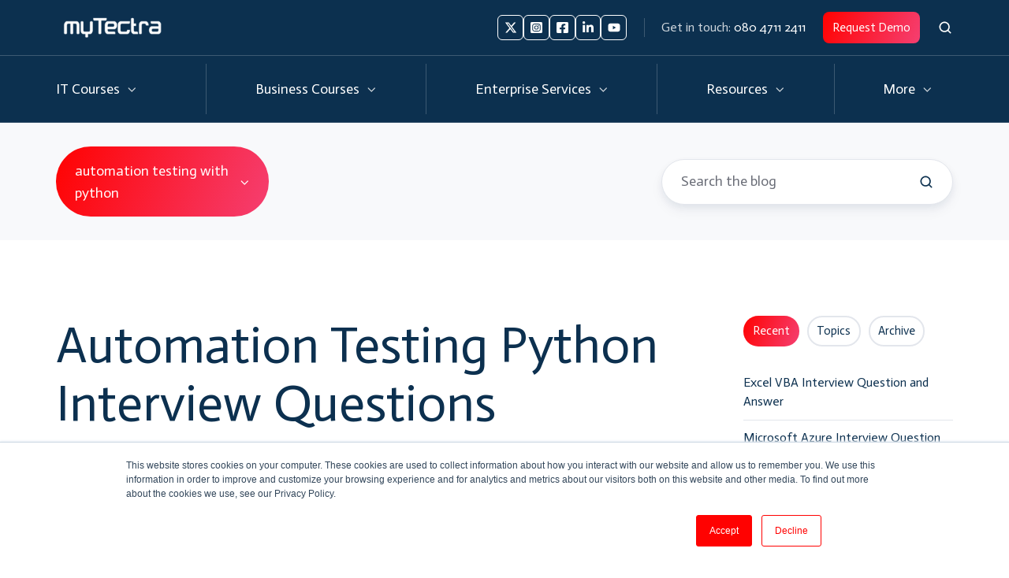

--- FILE ---
content_type: text/html; charset=UTF-8
request_url: https://www.mytectra.com/interview-question/tag/automation-testing-with-python
body_size: 38992
content:
<!doctype html><html lang="en" class="no-js blog-listing"><head>
    <meta charset="utf-8">
    <title>Top Interview Questions &amp; Answers | Learn Now | automation testing with python</title>
    <link rel="shortcut icon" href="https://www.mytectra.com/hubfs/favicon.ico">
    <meta name="description" content="automation testing with python | Find out the Top Interview questions and answers on the various topics including IT, Finance, HR, Sales and more...">
    
		<script>
			var act = {};
      act.xs = 479;
      act.sm = 767;
      act.md = 1139;
			act.scroll_offset = {
				sm: 66,
				md: 66,
				lg: 66,
				get: function() {
					if(window.matchMedia('(max-width: 767px)').matches) return act.scroll_offset.sm;
					if(window.matchMedia('(min-width: 1140px)').matches) return act.scroll_offset.lg;
					return act.scroll_offset.md;
				},
				set: function(sm, md, lg){
					act.scroll_offset.sm = sm;
					act.scroll_offset.md = md;
					act.scroll_offset.lg = lg;
				}
			};
		</script>
    
<meta name="viewport" content="width=device-width, initial-scale=1">

    <script src="/hs/hsstatic/jquery-libs/static-1.1/jquery/jquery-1.7.1.js"></script>
<script>hsjQuery = window['jQuery'];</script>
    <meta property="og:description" content="automation testing with python | Find out the Top Interview questions and answers on the various topics including IT, Finance, HR, Sales and more...">
    <meta property="og:title" content="Top Interview Questions &amp; Answers | Learn Now | automation testing with python">
    <meta name="twitter:description" content="automation testing with python | Find out the Top Interview questions and answers on the various topics including IT, Finance, HR, Sales and more...">
    <meta name="twitter:title" content="Top Interview Questions &amp; Answers | Learn Now | automation testing with python">

    

    
    <style>
a.cta_button{-moz-box-sizing:content-box !important;-webkit-box-sizing:content-box !important;box-sizing:content-box !important;vertical-align:middle}.hs-breadcrumb-menu{list-style-type:none;margin:0px 0px 0px 0px;padding:0px 0px 0px 0px}.hs-breadcrumb-menu-item{float:left;padding:10px 0px 10px 10px}.hs-breadcrumb-menu-divider:before{content:'›';padding-left:10px}.hs-featured-image-link{border:0}.hs-featured-image{float:right;margin:0 0 20px 20px;max-width:50%}@media (max-width: 568px){.hs-featured-image{float:none;margin:0;width:100%;max-width:100%}}.hs-screen-reader-text{clip:rect(1px, 1px, 1px, 1px);height:1px;overflow:hidden;position:absolute !important;width:1px}
</style>

<link rel="stylesheet" href="https://www.mytectra.com/hubfs/hub_generated/template_assets/1/181973794576/1766749102012/template_main.min.css">
<link rel="stylesheet" href="https://www.mytectra.com/hubfs/hub_generated/template_assets/1/181532736175/1766749111852/template_child.min.css">
<link rel="stylesheet" href="https://www.mytectra.com/hubfs/hub_generated/module_assets/1/181973979278/1765437217527/module_icon.min.css">
<link rel="stylesheet" href="https://www.mytectra.com/hubfs/hub_generated/template_assets/1/181972484721/1766749111238/template_lang-select.min.css">
<link rel="stylesheet" href="https://www.mytectra.com/hubfs/hub_generated/template_assets/1/181972457858/1766749108810/template_site-search.min.css">
<link rel="stylesheet" href="https://www.mytectra.com/hubfs/hub_generated/template_assets/1/181973794624/1766749107107/template_mobile-nav.min.css">
<link rel="stylesheet" href="https://www.mytectra.com/hubfs/hub_generated/template_assets/1/181972457834/1766749107462/template_nav.min.css">
<style>
                                      .nav__mega-column--grid {
                                        display: grid;
                                        grid-auto-flow: dense;
                                        gap: 4px;
                                      }
                                      .nav__mega-column--grid-flow-vertical {
                                        
                                      }
                                      .nav__mega-column--grid-col-2 { grid-template-columns: repeat(2, minmax(0, 1fr)); }
                                      .nav__mega-column--grid-col-3 { grid-template-columns: repeat(3, minmax(0, 1fr)); }
                                      .nav__mega-column--grid-col-4 { grid-template-columns: repeat(4, minmax(0, 1fr)); }
                                      .nav__mega-column--grid-col-5 { grid-template-columns: repeat(5, minmax(0, 1fr)); }
                                      .nav__mega-column--grid-col-6 { grid-template-columns: repeat(6, minmax(0, 1fr)); }

                                      .nav__mega-column--grid .nav__mega-item {
                                        margin-top: 0;
                                      }
                                    </style>
<link rel="stylesheet" href="https://www.mytectra.com/hubfs/hub_generated/template_assets/1/181973794618/1766749101841/template_header-03.min.css">
<link rel="stylesheet" href="https://www.mytectra.com/hubfs/hub_generated/template_assets/1/181973794578/1766749107080/template_drop-down.min.css">
<link rel="stylesheet" href="https://www.mytectra.com/hubfs/hub_generated/template_assets/1/181972484746/1766749110197/template_search-box.min.css">
<link rel="stylesheet" href="https://www.mytectra.com/hubfs/hub_generated/template_assets/1/181972484660/1766749110456/template_blog-search.min.css">
<link rel="stylesheet" href="https://www.mytectra.com/hubfs/hub_generated/template_assets/1/181973794585/1766749105798/template_blog-toolbar-1.min.css">
<link rel="stylesheet" href="https://www.mytectra.com/hubfs/hub_generated/template_assets/1/181972457854/1766749108556/template_tabs.min.css">
<link rel="stylesheet" href="/hs/hsstatic/AsyncSupport/static-1.501/sass/rss_post_listing.css">
<link rel="stylesheet" href="https://www.mytectra.com/hubfs/hub_generated/template_assets/1/181972457820/1766749106977/template_form.min.css">
<link rel="stylesheet" href="https://www.mytectra.com/hubfs/hub_generated/template_assets/1/181972457817/1766749113470/template_form-dark.min.css">
<link rel="stylesheet" href="https://www.mytectra.com/hubfs/hub_generated/template_assets/1/181973794582/1766749100466/template_blog-classic-sidebar.min.css">
<link rel="stylesheet" href="https://www.mytectra.com/hubfs/hub_generated/template_assets/1/181972484664/1766749103115/template_blog-listing-4.min.css">
<link rel="stylesheet" href="https://www.mytectra.com/hubfs/hub_generated/template_assets/1/181972457852/1766749109054/template_rich-text.min.css">
<link rel="stylesheet" href="https://www.mytectra.com/hubfs/hub_generated/template_assets/1/181972457838/1766749108942/template_one-field-form.min.css">
<link rel="stylesheet" href="https://www.mytectra.com/hubfs/hub_generated/template_assets/1/181972484663/1766749098856/template_column-navigation.min.css">
<link rel="stylesheet" href="https://www.mytectra.com/hubfs/hub_generated/template_assets/1/181972457816/1766749098855/template_footer-11.min.css">
<style>
  @font-face {
    font-family: "Actor";
    font-weight: 400;
    font-style: normal;
    font-display: swap;
    src: url("/_hcms/googlefonts/Actor/regular.woff2") format("woff2"), url("/_hcms/googlefonts/Actor/regular.woff") format("woff");
  }
</style>

    

    
<!--  Added by GoogleAnalytics integration -->
<script>
var _hsp = window._hsp = window._hsp || [];
_hsp.push(['addPrivacyConsentListener', function(consent) { if (consent.allowed || (consent.categories && consent.categories.analytics)) {
  (function(i,s,o,g,r,a,m){i['GoogleAnalyticsObject']=r;i[r]=i[r]||function(){
  (i[r].q=i[r].q||[]).push(arguments)},i[r].l=1*new Date();a=s.createElement(o),
  m=s.getElementsByTagName(o)[0];a.async=1;a.src=g;m.parentNode.insertBefore(a,m)
})(window,document,'script','//www.google-analytics.com/analytics.js','ga');
  ga('create','UA-47489227-1','auto');
  ga('send','pageview');
}}]);
</script>

<!-- /Added by GoogleAnalytics integration -->

<!--  Added by GoogleTagManager integration -->
<script>
var _hsp = window._hsp = window._hsp || [];
window.dataLayer = window.dataLayer || [];
function gtag(){dataLayer.push(arguments);}

var useGoogleConsentModeV2 = true;
var waitForUpdateMillis = 1000;



var hsLoadGtm = function loadGtm() {
    if(window._hsGtmLoadOnce) {
      return;
    }

    if (useGoogleConsentModeV2) {

      gtag('set','developer_id.dZTQ1Zm',true);

      gtag('consent', 'default', {
      'ad_storage': 'denied',
      'analytics_storage': 'denied',
      'ad_user_data': 'denied',
      'ad_personalization': 'denied',
      'wait_for_update': waitForUpdateMillis
      });

      _hsp.push(['useGoogleConsentModeV2'])
    }

    (function(w,d,s,l,i){w[l]=w[l]||[];w[l].push({'gtm.start':
    new Date().getTime(),event:'gtm.js'});var f=d.getElementsByTagName(s)[0],
    j=d.createElement(s),dl=l!='dataLayer'?'&l='+l:'';j.async=true;j.src=
    'https://www.googletagmanager.com/gtm.js?id='+i+dl;f.parentNode.insertBefore(j,f);
    })(window,document,'script','dataLayer','GTM-5CDDGS4');

    window._hsGtmLoadOnce = true;
};

_hsp.push(['addPrivacyConsentListener', function(consent){
  if(consent.allowed || (consent.categories && consent.categories.analytics)){
    hsLoadGtm();
  }
}]);

</script>

<!-- /Added by GoogleTagManager integration -->


<!-- Global site tag (gtag.js) - Google Ads: 862263664 -->
<script async src="https://www.googletagmanager.com/gtag/js?id=AW-862263664"></script>
<script>
  window.dataLayer = window.dataLayer || [];
  function gtag(){dataLayer.push(arguments);}
  gtag('js', new Date());

  gtag('config', 'AW-862263664');
</script>
<!-- Event snippet for Website lead conversion page -->
<script>
  gtag('event', 'conversion', {'send_to': 'AW-862263664/SP84CIzN_4YDEPCylJsD'});
</script>

<meta property="og:url" content="https://www.mytectra.com/interview-question/tag/automation-testing-with-python">
<meta property="og:type" content="blog">
<meta name="twitter:card" content="summary">
<link rel="alternate" type="application/rss+xml" href="https://www.mytectra.com/interview-question/rss.xml">
<meta name="twitter:domain" content="www.mytectra.com">
<script src="//platform.linkedin.com/in.js" type="text/javascript">
    lang: en_US
</script>

<meta http-equiv="content-language" content="en">







  <meta name="generator" content="HubSpot"></head>
  <body class="  hs-content-id-189696218910 hs-blog-listing hs-blog-id-23932682849">
<!--  Added by GoogleTagManager integration -->
<noscript><iframe src="https://www.googletagmanager.com/ns.html?id=GTM-5CDDGS4" height="0" width="0" style="display:none;visibility:hidden"></iframe></noscript>

<!-- /Added by GoogleTagManager integration -->

    <div id="top"></div>
    <div class="page">
      
        <div data-global-resource-path="Act3 child/partials/header-03.html">


















  


<header class="header header--3  header--sticky header--w-icons header--w-info header--w-search header--wo-lang hs-search-hidden">
  <div class="container-fluid above-header">
<div class="row-fluid-wrapper">
<div class="row-fluid">
<div class="span12 widget-span widget-type-cell " style="" data-widget-type="cell" data-x="0" data-w="12">

</div><!--end widget-span -->
</div>
</div>
</div>
  <div class="header__sticky-wrapper">
    <div class="header__sticky-element">
      <div class="header__section header__section--top section">
        <div class="header__center container">
          <div class="row items-center">
            <div class="col s3 md-s3 sm-s3">
              <div class="header__logo"><div class="header__logo__static"><div id="hs_cos_wrapper_static_header_logo" class="hs_cos_wrapper hs_cos_wrapper_widget hs_cos_wrapper_type_module widget-type-logo" style="" data-hs-cos-general-type="widget" data-hs-cos-type="module">
  






















  
  <span id="hs_cos_wrapper_static_header_logo_hs_logo_widget" class="hs_cos_wrapper hs_cos_wrapper_widget hs_cos_wrapper_type_logo" style="" data-hs-cos-general-type="widget" data-hs-cos-type="logo"><a href="/" id="hs-link-static_header_logo_hs_logo_widget" style="border-width:0px;border:0px;"><img src="https://www.mytectra.com/hs-fs/hubfs/website/images/logo/logo-white.png?width=150&amp;height=50&amp;name=logo-white.png" class="hs-image-widget " height="50" style="height: auto;width:150px;border-width:0px;border:0px;" width="150" alt="logo-white" title="logo-white" srcset="https://www.mytectra.com/hs-fs/hubfs/website/images/logo/logo-white.png?width=75&amp;height=25&amp;name=logo-white.png 75w, https://www.mytectra.com/hs-fs/hubfs/website/images/logo/logo-white.png?width=150&amp;height=50&amp;name=logo-white.png 150w, https://www.mytectra.com/hs-fs/hubfs/website/images/logo/logo-white.png?width=225&amp;height=75&amp;name=logo-white.png 225w, https://www.mytectra.com/hs-fs/hubfs/website/images/logo/logo-white.png?width=300&amp;height=100&amp;name=logo-white.png 300w, https://www.mytectra.com/hs-fs/hubfs/website/images/logo/logo-white.png?width=375&amp;height=125&amp;name=logo-white.png 375w, https://www.mytectra.com/hs-fs/hubfs/website/images/logo/logo-white.png?width=450&amp;height=150&amp;name=logo-white.png 450w" sizes="(max-width: 150px) 100vw, 150px"></a></span>
</div></div><div class="header__logo__sticky"><div id="hs_cos_wrapper_sticky_header_logo" class="hs_cos_wrapper hs_cos_wrapper_widget hs_cos_wrapper_type_module widget-type-logo" style="" data-hs-cos-general-type="widget" data-hs-cos-type="module">
  






















  
  <span id="hs_cos_wrapper_sticky_header_logo_hs_logo_widget" class="hs_cos_wrapper hs_cos_wrapper_widget hs_cos_wrapper_type_logo" style="" data-hs-cos-general-type="widget" data-hs-cos-type="logo"><a href="/" id="hs-link-sticky_header_logo_hs_logo_widget" style="border-width:0px;border:0px;"><img src="https://www.mytectra.com/hs-fs/hubfs/website/images/logo/logo-white.png?width=150&amp;height=50&amp;name=logo-white.png" class="hs-image-widget " height="50" style="height: auto;width:150px;border-width:0px;border:0px;" width="150" alt="logo-white" title="logo-white" loading="lazy" srcset="https://www.mytectra.com/hs-fs/hubfs/website/images/logo/logo-white.png?width=75&amp;height=25&amp;name=logo-white.png 75w, https://www.mytectra.com/hs-fs/hubfs/website/images/logo/logo-white.png?width=150&amp;height=50&amp;name=logo-white.png 150w, https://www.mytectra.com/hs-fs/hubfs/website/images/logo/logo-white.png?width=225&amp;height=75&amp;name=logo-white.png 225w, https://www.mytectra.com/hs-fs/hubfs/website/images/logo/logo-white.png?width=300&amp;height=100&amp;name=logo-white.png 300w, https://www.mytectra.com/hs-fs/hubfs/website/images/logo/logo-white.png?width=375&amp;height=125&amp;name=logo-white.png 375w, https://www.mytectra.com/hs-fs/hubfs/website/images/logo/logo-white.png?width=450&amp;height=150&amp;name=logo-white.png 450w" sizes="(max-width: 150px) 100vw, 150px"></a></span>
</div></div></div>
            </div>
            <div class="col s9 md-s9 sm-s9">
              <div class="flex flex-row items-center justify-end no-shrink wrap">
                
                  
                    
                  
                  <div class="header__icons">
                    <div class="header__icons__static">
                      <div id="hs_cos_wrapper_static_header_icons" class="hs_cos_wrapper hs_cos_wrapper_widget hs_cos_wrapper_type_module" style="" data-hs-cos-general-type="widget" data-hs-cos-type="module">

<div class="module module--static_header_icons module--icon module--text-right">
    <div class="module__inner">

  <div class="inline-items inline-items--right" style="gap: 10px;">
    
  <a href="https://x.com/mytectra" target="_blank"><span class="icon icon--static_header_icons-1 icon--type-code icon--small icon--square icon--outline icon--white">
      <span class="icon__glyph">
        
          <svg xmlns="http://www.w3.org/2000/svg" viewbox="0 0 512 512"><path d="M389.2 48h70.6L305.6 224.2 487 464H345L233.7 318.6 106.5 464H35.8l164.9-188.5L26.8 48h145.6l100.5 132.9L389.2 48zm-24.8 373.8h39.1L151.1 88h-42l255.3 333.8z" /></svg>
        
      </span>
      <span class="screen-reader-text">Follow us on X</span>
    </span></a>
    
  <a href="https://www.instagram.com/mytectra" target="_blank"><span class="icon icon--static_header_icons-2 icon--type-icon icon--small icon--square icon--outline icon--white">
      <span class="icon__glyph">
        
          <svg version="1.0" xmlns="http://www.w3.org/2000/svg" viewbox="0 0 448 512" aria-hidden="true"><g id="Instagram Square1_layer"><path d="M224,202.66A53.34,53.34,0,1,0,277.36,256,53.38,53.38,0,0,0,224,202.66Zm124.71-41a54,54,0,0,0-30.41-30.41c-21-8.29-71-6.43-94.3-6.43s-73.25-1.93-94.31,6.43a54,54,0,0,0-30.41,30.41c-8.28,21-6.43,71.05-6.43,94.33S91,329.26,99.32,350.33a54,54,0,0,0,30.41,30.41c21,8.29,71,6.43,94.31,6.43s73.24,1.93,94.3-6.43a54,54,0,0,0,30.41-30.41c8.35-21,6.43-71.05,6.43-94.33S357.1,182.74,348.75,161.67ZM224,338a82,82,0,1,1,82-82A81.9,81.9,0,0,1,224,338Zm85.38-148.3a19.14,19.14,0,1,1,19.13-19.14A19.1,19.1,0,0,1,309.42,189.74ZM400,32H48A48,48,0,0,0,0,80V432a48,48,0,0,0,48,48H400a48,48,0,0,0,48-48V80A48,48,0,0,0,400,32ZM382.88,322c-1.29,25.63-7.14,48.34-25.85,67s-41.4,24.63-67,25.85c-26.41,1.49-105.59,1.49-132,0-25.63-1.29-48.26-7.15-67-25.85s-24.63-41.42-25.85-67c-1.49-26.42-1.49-105.61,0-132,1.29-25.63,7.07-48.34,25.85-67s41.47-24.56,67-25.78c26.41-1.49,105.59-1.49,132,0,25.63,1.29,48.33,7.15,67,25.85s24.63,41.42,25.85,67.05C384.37,216.44,384.37,295.56,382.88,322Z" /></g></svg>
        
      </span>
      <span class="screen-reader-text">Follow us on Instagram</span>
    </span></a>
    
  <a href="https://facebook.com/myTectra.Global"><span class="icon icon--static_header_icons-3 icon--type-icon icon--small icon--square icon--outline icon--white">
      <span class="icon__glyph">
        
          <svg version="1.0" xmlns="http://www.w3.org/2000/svg" viewbox="0 0 448 512" aria-hidden="true"><g id="Facebook Square2_layer"><path d="M400 32H48A48 48 0 0 0 0 80v352a48 48 0 0 0 48 48h137.25V327.69h-63V256h63v-54.64c0-62.15 37-96.48 93.67-96.48 27.14 0 55.52 4.84 55.52 4.84v61h-31.27c-30.81 0-40.42 19.12-40.42 38.73V256h68.78l-11 71.69h-57.78V480H400a48 48 0 0 0 48-48V80a48 48 0 0 0-48-48z" /></g></svg>
        
      </span>
      <span class="screen-reader-text">Like us on Facebook </span>
    </span></a>
    
  <a href="https://linkedin.com/company/mytectra"><span class="icon icon--static_header_icons-4 icon--type-icon icon--small icon--square icon--outline icon--white">
      <span class="icon__glyph">
        
          <svg version="1.0" xmlns="http://www.w3.org/2000/svg" viewbox="0 0 448 512" aria-hidden="true"><g id="LinkedIn In3_layer"><path d="M100.28 448H7.4V148.9h92.88zM53.79 108.1C24.09 108.1 0 83.5 0 53.8a53.79 53.79 0 0 1 107.58 0c0 29.7-24.1 54.3-53.79 54.3zM447.9 448h-92.68V302.4c0-34.7-.7-79.2-48.29-79.2-48.29 0-55.69 37.7-55.69 76.7V448h-92.78V148.9h89.08v40.8h1.3c12.4-23.5 42.69-48.3 87.88-48.3 94 0 111.28 61.9 111.28 142.3V448z" /></g></svg>
        
      </span>
      <span class="screen-reader-text">Connect us on Linkedin</span>
    </span></a>
    
  <a href="https://youtube.com/user/mytectra"><span class="icon icon--static_header_icons-5 icon--type-icon icon--small icon--square icon--outline icon--white">
      <span class="icon__glyph">
        
          <svg version="1.0" xmlns="http://www.w3.org/2000/svg" viewbox="0 0 576 512" aria-hidden="true"><g id="YouTube4_layer"><path d="M549.655 124.083c-6.281-23.65-24.787-42.276-48.284-48.597C458.781 64 288 64 288 64S117.22 64 74.629 75.486c-23.497 6.322-42.003 24.947-48.284 48.597-11.412 42.867-11.412 132.305-11.412 132.305s0 89.438 11.412 132.305c6.281 23.65 24.787 41.5 48.284 47.821C117.22 448 288 448 288 448s170.78 0 213.371-11.486c23.497-6.321 42.003-24.171 48.284-47.821 11.412-42.867 11.412-132.305 11.412-132.305s0-89.438-11.412-132.305zm-317.51 213.508V175.185l142.739 81.205-142.739 81.201z" /></g></svg>
        
      </span>
      <span class="screen-reader-text">Subscribe us on Youtube</span>
    </span></a></div>

    </div>
  </div>
</div>
                    </div>
                    <div class="header__icons__overlap">
                      <div id="hs_cos_wrapper_overlapping_header_icons" class="hs_cos_wrapper hs_cos_wrapper_widget hs_cos_wrapper_type_module" style="" data-hs-cos-general-type="widget" data-hs-cos-type="module">

<div class="module module--overlapping_header_icons module--icon module--text-right">
    <div class="module__inner">

  <div class="inline-items inline-items--right" style="gap: 10px;">
    
  <a href="https://x.com/HubSpot" target="_blank"><span class="icon icon--overlapping_header_icons-1 icon--type-code icon--small icon--disc icon--outline icon--ghost">
      <span class="icon__glyph">
        
          <svg xmlns="http://www.w3.org/2000/svg" viewbox="0 0 512 512"><path d="M389.2 48h70.6L305.6 224.2 487 464H345L233.7 318.6 106.5 464H35.8l164.9-188.5L26.8 48h145.6l100.5 132.9L389.2 48zm-24.8 373.8h39.1L151.1 88h-42l255.3 333.8z" /></svg>
        
      </span>
      <span class="screen-reader-text"></span>
    </span></a>
    
  <a href="https://www.instagram.com/hubspot/" target="_blank"><span class="icon icon--overlapping_header_icons-2 icon--type-icon icon--small icon--disc icon--outline icon--ghost">
      <span class="icon__glyph">
        
          <svg version="1.0" xmlns="http://www.w3.org/2000/svg" viewbox="0 0 448 512" aria-hidden="true"><g id="Instagram1_layer"><path d="M224.1 141c-63.6 0-114.9 51.3-114.9 114.9s51.3 114.9 114.9 114.9S339 319.5 339 255.9 287.7 141 224.1 141zm0 189.6c-41.1 0-74.7-33.5-74.7-74.7s33.5-74.7 74.7-74.7 74.7 33.5 74.7 74.7-33.6 74.7-74.7 74.7zm146.4-194.3c0 14.9-12 26.8-26.8 26.8-14.9 0-26.8-12-26.8-26.8s12-26.8 26.8-26.8 26.8 12 26.8 26.8zm76.1 27.2c-1.7-35.9-9.9-67.7-36.2-93.9-26.2-26.2-58-34.4-93.9-36.2-37-2.1-147.9-2.1-184.9 0-35.8 1.7-67.6 9.9-93.9 36.1s-34.4 58-36.2 93.9c-2.1 37-2.1 147.9 0 184.9 1.7 35.9 9.9 67.7 36.2 93.9s58 34.4 93.9 36.2c37 2.1 147.9 2.1 184.9 0 35.9-1.7 67.7-9.9 93.9-36.2 26.2-26.2 34.4-58 36.2-93.9 2.1-37 2.1-147.8 0-184.8zM398.8 388c-7.8 19.6-22.9 34.7-42.6 42.6-29.5 11.7-99.5 9-132.1 9s-102.7 2.6-132.1-9c-19.6-7.8-34.7-22.9-42.6-42.6-11.7-29.5-9-99.5-9-132.1s-2.6-102.7 9-132.1c7.8-19.6 22.9-34.7 42.6-42.6 29.5-11.7 99.5-9 132.1-9s102.7-2.6 132.1 9c19.6 7.8 34.7 22.9 42.6 42.6 11.7 29.5 9 99.5 9 132.1s2.7 102.7-9 132.1z" /></g></svg>
        
      </span>
      <span class="screen-reader-text"></span>
    </span></a>
    
  <a href="https://developers.hubspot.com/slack" target="_blank"><span class="icon icon--overlapping_header_icons-3 icon--type-icon icon--small icon--disc icon--outline icon--ghost">
      <span class="icon__glyph">
        
          <svg version="1.0" xmlns="http://www.w3.org/2000/svg" viewbox="0 0 448 512" aria-hidden="true"><g id="Slack Logo2_layer"><path d="M94.12 315.1c0 25.9-21.16 47.06-47.06 47.06S0 341 0 315.1c0-25.9 21.16-47.06 47.06-47.06h47.06v47.06zm23.72 0c0-25.9 21.16-47.06 47.06-47.06s47.06 21.16 47.06 47.06v117.84c0 25.9-21.16 47.06-47.06 47.06s-47.06-21.16-47.06-47.06V315.1zm47.06-188.98c-25.9 0-47.06-21.16-47.06-47.06S139 32 164.9 32s47.06 21.16 47.06 47.06v47.06H164.9zm0 23.72c25.9 0 47.06 21.16 47.06 47.06s-21.16 47.06-47.06 47.06H47.06C21.16 243.96 0 222.8 0 196.9s21.16-47.06 47.06-47.06H164.9zm188.98 47.06c0-25.9 21.16-47.06 47.06-47.06 25.9 0 47.06 21.16 47.06 47.06s-21.16 47.06-47.06 47.06h-47.06V196.9zm-23.72 0c0 25.9-21.16 47.06-47.06 47.06-25.9 0-47.06-21.16-47.06-47.06V79.06c0-25.9 21.16-47.06 47.06-47.06 25.9 0 47.06 21.16 47.06 47.06V196.9zM283.1 385.88c25.9 0 47.06 21.16 47.06 47.06 0 25.9-21.16 47.06-47.06 47.06-25.9 0-47.06-21.16-47.06-47.06v-47.06h47.06zm0-23.72c-25.9 0-47.06-21.16-47.06-47.06 0-25.9 21.16-47.06 47.06-47.06h117.84c25.9 0 47.06 21.16 47.06 47.06 0 25.9-21.16 47.06-47.06 47.06H283.1z" /></g></svg>
        
      </span>
      <span class="screen-reader-text"></span>
    </span></a></div>

    </div>
  </div>
</div>
                    </div>
                  </div>
                
                
                  <div class="header__info">
                    <div id="hs_cos_wrapper_header_info" class="hs_cos_wrapper hs_cos_wrapper_widget hs_cos_wrapper_type_module widget-type-rich_text" style="" data-hs-cos-general-type="widget" data-hs-cos-type="module"><span id="hs_cos_wrapper_header_info_" class="hs_cos_wrapper hs_cos_wrapper_widget hs_cos_wrapper_type_rich_text" style="" data-hs-cos-general-type="widget" data-hs-cos-type="rich_text"><div>Get in touch: <a href="tel:+91-80-4711-2411" rel="noopener">080 4711 2411</a></div></span></div>
                  </div>
                
                
                  <div class="header__lang">
                    <div id="hs_cos_wrapper_header_lang" class="hs_cos_wrapper hs_cos_wrapper_widget hs_cos_wrapper_type_module" style="" data-hs-cos-general-type="widget" data-hs-cos-type="module">



<div class="module module--header_lang module--lang-select">
    <div class="module__inner">

  
  

    </div>
  </div>
</div>
                  </div>
                
                <div class="header__buttons">
                  <div class="header__buttons__static">
                    <div id="hs_cos_wrapper_static_header_buttons" class="hs_cos_wrapper hs_cos_wrapper_widget hs_cos_wrapper_type_module" style="" data-hs-cos-general-type="widget" data-hs-cos-type="module">


<div class="module module--static_header_buttons module--button">
    <div class="module__inner">

  <div class="inline-items">
        
        
        
    
  <a href="https://www.mytectra.com/demo" target="_blank" class="btn btn--fill btn--small btn--accent btn--default  btn--static_header_buttons-1">
          
          Request Demo
        </a></div>

    </div>
  </div>
</div>
                  </div>
                  <div class="header__buttons__overlap">
                    <div id="hs_cos_wrapper_overlapping_header_buttons" class="hs_cos_wrapper hs_cos_wrapper_widget hs_cos_wrapper_type_module" style="" data-hs-cos-general-type="widget" data-hs-cos-type="module">


<div class="module module--overlapping_header_buttons module--button">
    <div class="module__inner">

  <div class="inline-items">
        
        
        
    
  <a href="https://www.hubspot.com/" class="btn btn--fill btn--medium btn--accent btn--default  btn--overlapping_header_buttons-1">
          
          Buy Now
        </a></div>

    </div>
  </div>
</div>
                  </div>
                </div>
                
                  <div class="header__search">
                    <div id="hs_cos_wrapper_header_search" class="hs_cos_wrapper hs_cos_wrapper_widget hs_cos_wrapper_type_module" style="" data-hs-cos-general-type="widget" data-hs-cos-type="module">


<div id="header_search" class="site-search site-search--dark txt--dark">
  <a href="javascript:;" class="site-search__open ui-icon" role="button" aria-label="Open search window">
    <svg width="24" height="24" viewbox="0 0 24 24" xmlns="http://www.w3.org/2000/svg">
      <path d="M20.71 19.29L17.31 15.9C18.407 14.5025 19.0022 12.7767 19 11C19 9.41775 18.5308 7.87103 17.6518 6.55544C16.7727 5.23984 15.5233 4.21446 14.0615 3.60896C12.5997 3.00346 10.9911 2.84504 9.43928 3.15372C7.88743 3.4624 6.46197 4.22433 5.34315 5.34315C4.22433 6.46197 3.4624 7.88743 3.15372 9.43928C2.84504 10.9911 3.00347 12.5997 3.60897 14.0615C4.21447 15.5233 5.23985 16.7727 6.55544 17.6518C7.87103 18.5308 9.41775 19 11 19C12.7767 19.0022 14.5025 18.407 15.9 17.31L19.29 20.71C19.383 20.8037 19.4936 20.8781 19.6154 20.9289C19.7373 20.9797 19.868 21.0058 20 21.0058C20.132 21.0058 20.2627 20.9797 20.3846 20.9289C20.5064 20.8781 20.617 20.8037 20.71 20.71C20.8037 20.617 20.8781 20.5064 20.9289 20.3846C20.9797 20.2627 21.0058 20.132 21.0058 20C21.0058 19.868 20.9797 19.7373 20.9289 19.6154C20.8781 19.4936 20.8037 19.383 20.71 19.29ZM5 11C5 9.81331 5.3519 8.65327 6.01119 7.66658C6.67047 6.67988 7.60755 5.91085 8.7039 5.45672C9.80026 5.0026 11.0067 4.88378 12.1705 5.11529C13.3344 5.3468 14.4035 5.91824 15.2426 6.75736C16.0818 7.59647 16.6532 8.66557 16.8847 9.82946C17.1162 10.9933 16.9974 12.1997 16.5433 13.2961C16.0892 14.3925 15.3201 15.3295 14.3334 15.9888C13.3467 16.6481 12.1867 17 11 17C9.4087 17 7.88258 16.3679 6.75736 15.2426C5.63214 14.1174 5 12.5913 5 11Z" fill="currentColor" />
    </svg>
  </a>
  <div class="site-search__popup">
    <div class="site-search__bar">
      <form id="searchForm" class="site-search__form" autocomplete="off" results-zero-text="Sorry, no results found.">
        <input class="site-search__input" id="searchInput" name="searchInput" type="text" placeholder="Search our website" title="Search our website">
        <input name="portalId" type="hidden" value="6445933">
        <input name="language" type="hidden" value="en">
        <input name="domains" type="hidden" value="all">
        <button class="site-search__submit ui-icon" type="submit" aria-label="Search">
          <svg width="24" height="24" viewbox="0 0 24 24" xmlns="http://www.w3.org/2000/svg">
            <path d="M20.71 19.29L17.31 15.9C18.407 14.5025 19.0022 12.7767 19 11C19 9.41775 18.5308 7.87103 17.6518 6.55544C16.7727 5.23984 15.5233 4.21446 14.0615 3.60896C12.5997 3.00346 10.9911 2.84504 9.43928 3.15372C7.88743 3.4624 6.46197 4.22433 5.34315 5.34315C4.22433 6.46197 3.4624 7.88743 3.15372 9.43928C2.84504 10.9911 3.00347 12.5997 3.60897 14.0615C4.21447 15.5233 5.23985 16.7727 6.55544 17.6518C7.87103 18.5308 9.41775 19 11 19C12.7767 19.0022 14.5025 18.407 15.9 17.31L19.29 20.71C19.383 20.8037 19.4936 20.8781 19.6154 20.9289C19.7373 20.9797 19.868 21.0058 20 21.0058C20.132 21.0058 20.2627 20.9797 20.3846 20.9289C20.5064 20.8781 20.617 20.8037 20.71 20.71C20.8037 20.617 20.8781 20.5064 20.9289 20.3846C20.9797 20.2627 21.0058 20.132 21.0058 20C21.0058 19.868 20.9797 19.7373 20.9289 19.6154C20.8781 19.4936 20.8037 19.383 20.71 19.29ZM5 11C5 9.81331 5.3519 8.65327 6.01119 7.66658C6.67047 6.67988 7.60755 5.91085 8.7039 5.45672C9.80026 5.0026 11.0067 4.88378 12.1705 5.11529C13.3344 5.3468 14.4035 5.91824 15.2426 6.75736C16.0818 7.59647 16.6532 8.66557 16.8847 9.82946C17.1162 10.9933 16.9974 12.1997 16.5433 13.2961C16.0892 14.3925 15.3201 15.3295 14.3334 15.9888C13.3467 16.6481 12.1867 17 11 17C9.4087 17 7.88258 16.3679 6.75736 15.2426C5.63214 14.1174 5 12.5913 5 11Z" fill="currentColor"></path>
          </svg>
        </button>
        <a href="javascript:;" class="site-search__close ui-icon" role="button" aria-label="Close search window">
          <svg width="24" height="24" viewbox="0 0 24 24" xmlns="http://www.w3.org/2000/svg">
            <path d="M20.707 4.707a1 1 0 0 0-1.414-1.414L12 10.586 4.707 3.293a1 1 0 0 0-1.414 1.414L10.586 12l-7.293 7.293a1 1 0 1 0 1.414 1.414L12 13.414l7.293 7.293a1 1 0 0 0 1.414-1.414L13.414 12l7.293-7.293z" fill="currentColor" />
          </svg>
        </a>
      </form>
    </div>
    <div class="site-search__results">
      <div class="site-search__results-block">
        <div class="site-search__result-template">
          <div class="site-search__result-title ui-label"></div>
          <div class="site-search__result-desc small-text"></div>
        </div>
        <button class="site-search__more btn btn--fill btn--medium btn--accent">More results</button>
      </div>
    </div>
  </div>
</div></div>
                  </div>
                
                <div class="header__mobile-nav">
                  <div id="hs_cos_wrapper_header_mobile_nav" class="hs_cos_wrapper hs_cos_wrapper_widget hs_cos_wrapper_type_module" style="" data-hs-cos-general-type="widget" data-hs-cos-type="module">







<div class="module module--header_mobile_nav module--mnav">
    <div class="module__inner">

  <div class="mnav mnav--dark">
    <a class="mnav__open ui-icon" href="javascript:;" role="button" aria-label="Open menu">
      <svg width="24" height="24" viewbox="0 0 24 24" xmlns="http://www.w3.org/2000/svg">
        <path d="M3 6a1 1 0 0 1 1-1h16a1 1 0 1 1 0 2H4a1 1 0 0 1-1-1zm0 6a1 1 0 0 1 1-1h16a1 1 0 1 1 0 2H4a1 1 0 0 1-1-1zm1 5a1 1 0 1 0 0 2h16a1 1 0 1 0 0-2H4z" fill="currentColor" />
      </svg>
    </a>
    <div class="mnav__overlay"></div>
    <div class="mnav__popup">
      
      <div class="mnav__section mnav__section--first mnav__menu hs-skip-lang-url-rewrite">
        
  
  
    <ul class="mnav__menu__list mnav__menu__list--level1">
      <li class="mnav__menu__item mnav__menu__item--parent">
        <div class="mnav__menu__label">
          <a class="mnav__menu__link" href="https://www.mytectra.com/it-courses">IT Courses</a>
          
            <div class="mnav__menu__toggle" role="button">
              <div class="mnav__menu__toggle__open-icon">
                <svg class="mnav__menu__toggle__open" width="24" height="24" viewbox="0 0 24 24" xmlns="http://www.w3.org/2000/svg">
                  <path d="M5.29289 8.29289C4.90237 8.68342 4.90237 9.31658 5.29289 9.70711L11.2929 15.7071C11.6834 16.0976 12.3166 16.0976 12.7071 15.7071L18.7071 9.70711C19.0976 9.31658 19.0976 8.68342 18.7071 8.29289C18.3166 7.90237 17.6834 7.90237 17.2929 8.29289L12 13.5858L6.70711 8.29289C6.31658 7.90237 5.68342 7.90237 5.29289 8.29289Z" fill="currentColor" />
                </svg>
              </div>
              <div class="mnav__menu__toggle__close-icon">
                <svg width="24" height="24" viewbox="0 0 24 24" xmlns="http://www.w3.org/2000/svg">
                  <path d="M5.29289 15.7071C4.90237 15.3166 4.90237 14.6834 5.29289 14.2929L11.2929 8.29289C11.6834 7.90237 12.3166 7.90237 12.7071 8.29289L18.7071 14.2929C19.0976 14.6834 19.0976 15.3166 18.7071 15.7071C18.3166 16.0976 17.6834 16.0976 17.2929 15.7071L12 10.4142L6.70711 15.7071C6.31658 16.0976 5.68342 16.0976 5.29289 15.7071Z" fill="currentColor" />
                </svg>
              </div>
            </div>
          
        </div>
        
  
  
    <ul class="mnav__menu__list mnav__menu__list--level2 mnav__menu__list--child">
      <li class="mnav__menu__item mnav__menu__item--parent">
        <div class="mnav__menu__label">
          <a class="mnav__menu__link" href="javascript:;">Trending Courses</a>
          
            <div class="mnav__menu__toggle" role="button">
              <div class="mnav__menu__toggle__open-icon">
                <svg class="mnav__menu__toggle__open" width="24" height="24" viewbox="0 0 24 24" xmlns="http://www.w3.org/2000/svg">
                  <path d="M5.29289 8.29289C4.90237 8.68342 4.90237 9.31658 5.29289 9.70711L11.2929 15.7071C11.6834 16.0976 12.3166 16.0976 12.7071 15.7071L18.7071 9.70711C19.0976 9.31658 19.0976 8.68342 18.7071 8.29289C18.3166 7.90237 17.6834 7.90237 17.2929 8.29289L12 13.5858L6.70711 8.29289C6.31658 7.90237 5.68342 7.90237 5.29289 8.29289Z" fill="currentColor" />
                </svg>
              </div>
              <div class="mnav__menu__toggle__close-icon">
                <svg width="24" height="24" viewbox="0 0 24 24" xmlns="http://www.w3.org/2000/svg">
                  <path d="M5.29289 15.7071C4.90237 15.3166 4.90237 14.6834 5.29289 14.2929L11.2929 8.29289C11.6834 7.90237 12.3166 7.90237 12.7071 8.29289L18.7071 14.2929C19.0976 14.6834 19.0976 15.3166 18.7071 15.7071C18.3166 16.0976 17.6834 16.0976 17.2929 15.7071L12 10.4142L6.70711 15.7071C6.31658 16.0976 5.68342 16.0976 5.29289 15.7071Z" fill="currentColor" />
                </svg>
              </div>
            </div>
          
        </div>
        
  
  
    <ul class="mnav__menu__list mnav__menu__list--level3 mnav__menu__list--child">
      <li class="mnav__menu__item">
        <div class="mnav__menu__label">
          <a class="mnav__menu__link" href="https://www.mytectra.com/python-training-in-bangalore.html">Python Programming</a>
          
        </div>
        
  
  

      </li>
    
  
    
      <li class="mnav__menu__item">
        <div class="mnav__menu__label">
          <a class="mnav__menu__link" href="https://www.mytectra.com/artificial-intelligence-training-in-bangalore.html">Artificial Intelligence</a>
          
        </div>
        
  
  

      </li>
    
  
    
      <li class="mnav__menu__item">
        <div class="mnav__menu__label">
          <a class="mnav__menu__link" href="https://www.mytectra.com/machine-learning-training-in-bangalore.html">Machine Learning</a>
          
        </div>
        
  
  

      </li>
    
  
    
      <li class="mnav__menu__item">
        <div class="mnav__menu__label">
          <a class="mnav__menu__link" href="https://www.mytectra.com/aws-training-in-bangalore.html">Amazon Web Services</a>
          
        </div>
        
  
  

      </li>
    
  
    
      <li class="mnav__menu__item">
        <div class="mnav__menu__label">
          <a class="mnav__menu__link" href="https://www.mytectra.com/iot-training-in-bangalore.html">Internet of Things (IoT)</a>
          
        </div>
        
  
  

      </li>
    
  
    
      <li class="mnav__menu__item">
        <div class="mnav__menu__label">
          <a class="mnav__menu__link" href="https://www.mytectra.com/data-science-training-in-bangalore.html">Data Science </a>
          
        </div>
        
  
  

      </li>
    
  
    
      <li class="mnav__menu__item">
        <div class="mnav__menu__label">
          <a class="mnav__menu__link" href="https://www.mytectra.com/devops-training-in-bangalore.html">DevOps</a>
          
        </div>
        
  
  

      </li>
    
  
    
      <li class="mnav__menu__item">
        <div class="mnav__menu__label">
          <a class="mnav__menu__link" href="https://www.mytectra.com/blockchain-training-in-bangalore.html">Blockchain</a>
          
        </div>
        
  
  

      </li>
    </ul>
  

      </li>
    
  
    
      <li class="mnav__menu__item">
        <div class="mnav__menu__label">
          <a class="mnav__menu__link" href="https://www.mytectra.com/it-courses/ai-and-ml">AI &amp; Machine Learning</a>
          
        </div>
        
  
  

      </li>
    
  
    
      <li class="mnav__menu__item">
        <div class="mnav__menu__label">
          <a class="mnav__menu__link" href="https://www.mytectra.com/it-courses/cloud-computing">Cloud Computing</a>
          
        </div>
        
  
  

      </li>
    
  
    
      <li class="mnav__menu__item">
        <div class="mnav__menu__label">
          <a class="mnav__menu__link" href="https://www.mytectra.com/it-courses/data-science">Data Science</a>
          
        </div>
        
  
  

      </li>
    
  
    
      <li class="mnav__menu__item">
        <div class="mnav__menu__label">
          <a class="mnav__menu__link" href="https://www.mytectra.com/it-courses/devops">DevOps</a>
          
        </div>
        
  
  

      </li>
    
  
    
      <li class="mnav__menu__item">
        <div class="mnav__menu__label">
          <a class="mnav__menu__link" href="https://www.mytectra.com/it-courses/programming">Programming</a>
          
        </div>
        
  
  

      </li>
    
  
    
      <li class="mnav__menu__item">
        <div class="mnav__menu__label">
          <a class="mnav__menu__link" href="https://www.mytectra.com/it-courses/big-data">Big Data</a>
          
        </div>
        
  
  

      </li>
    
  
    
      <li class="mnav__menu__item">
        <div class="mnav__menu__label">
          <a class="mnav__menu__link" href="https://www.mytectra.com/it-courses/rpa">Robotic Process Automation</a>
          
        </div>
        
  
  

      </li>
    
  
    
      <li class="mnav__menu__item">
        <div class="mnav__menu__label">
          <a class="mnav__menu__link" href="https://www.mytectra.com/it-courses/bi">Business Intelligence</a>
          
        </div>
        
  
  

      </li>
    
  
    
      <li class="mnav__menu__item">
        <div class="mnav__menu__label">
          <a class="mnav__menu__link" href="https://www.mytectra.com/it-courses/project-management">Project Management</a>
          
        </div>
        
  
  

      </li>
    
  
    
      <li class="mnav__menu__item">
        <div class="mnav__menu__label">
          <a class="mnav__menu__link" href="https://www.mytectra.com/it-courses/agile-and-scrum">Agile and Scrum</a>
          
        </div>
        
  
  

      </li>
    
  
    
      <li class="mnav__menu__item">
        <div class="mnav__menu__label">
          <a class="mnav__menu__link" href="https://www.mytectra.com/it-courses/it-service-and-architecture">IT Service and Architecture</a>
          
        </div>
        
  
  

      </li>
    
  
    
      <li class="mnav__menu__item">
        <div class="mnav__menu__label">
          <a class="mnav__menu__link" href="https://www.mytectra.com/it-courses/frontend-development">Frontend Development</a>
          
        </div>
        
  
  

      </li>
    
  
    
      <li class="mnav__menu__item">
        <div class="mnav__menu__label">
          <a class="mnav__menu__link" href="https://www.mytectra.com/it-courses/cyber-security">Cyber Security</a>
          
        </div>
        
  
  

      </li>
    
  
    
      <li class="mnav__menu__item">
        <div class="mnav__menu__label">
          <a class="mnav__menu__link" href="https://www.mytectra.com/it-courses/software-testing">Software Testing</a>
          
        </div>
        
  
  

      </li>
    
  
    
      <li class="mnav__menu__item">
        <div class="mnav__menu__label">
          <a class="mnav__menu__link" href="https://www.mytectra.com/it-courses/database">Database</a>
          
        </div>
        
  
  

      </li>
    
  
    
      <li class="mnav__menu__item">
        <div class="mnav__menu__label">
          <a class="mnav__menu__link" href="https://www.mytectra.com/it-courses/erp">ERP</a>
          
        </div>
        
  
  

      </li>
    
  
    
      <li class="mnav__menu__item">
        <div class="mnav__menu__label">
          <a class="mnav__menu__link" href="https://www.mytectra.com/it-courses/blockchain">Blockchain</a>
          
        </div>
        
  
  

      </li>
    
  
    
      <li class="mnav__menu__item">
        <div class="mnav__menu__label">
          <a class="mnav__menu__link" href="https://www.mytectra.com/it-courses/mobile-apps">Mobile Apps</a>
          
        </div>
        
  
  

      </li>
    
  
    
      <li class="mnav__menu__item">
        <div class="mnav__menu__label">
          <a class="mnav__menu__link" href="https://www.mytectra.com/it-courses/ibm">IBM Courses</a>
          
        </div>
        
  
  

      </li>
    </ul>
  

      </li>
    
  
    
      <li class="mnav__menu__item mnav__menu__item--parent">
        <div class="mnav__menu__label">
          <a class="mnav__menu__link" href="https://www.mytectra.com/leadership-training-programs">Leadership Program</a>
          
            <div class="mnav__menu__toggle" role="button">
              <div class="mnav__menu__toggle__open-icon">
                <svg class="mnav__menu__toggle__open" width="24" height="24" viewbox="0 0 24 24" xmlns="http://www.w3.org/2000/svg">
                  <path d="M5.29289 8.29289C4.90237 8.68342 4.90237 9.31658 5.29289 9.70711L11.2929 15.7071C11.6834 16.0976 12.3166 16.0976 12.7071 15.7071L18.7071 9.70711C19.0976 9.31658 19.0976 8.68342 18.7071 8.29289C18.3166 7.90237 17.6834 7.90237 17.2929 8.29289L12 13.5858L6.70711 8.29289C6.31658 7.90237 5.68342 7.90237 5.29289 8.29289Z" fill="currentColor" />
                </svg>
              </div>
              <div class="mnav__menu__toggle__close-icon">
                <svg width="24" height="24" viewbox="0 0 24 24" xmlns="http://www.w3.org/2000/svg">
                  <path d="M5.29289 15.7071C4.90237 15.3166 4.90237 14.6834 5.29289 14.2929L11.2929 8.29289C11.6834 7.90237 12.3166 7.90237 12.7071 8.29289L18.7071 14.2929C19.0976 14.6834 19.0976 15.3166 18.7071 15.7071C18.3166 16.0976 17.6834 16.0976 17.2929 15.7071L12 10.4142L6.70711 15.7071C6.31658 16.0976 5.68342 16.0976 5.29289 15.7071Z" fill="currentColor" />
                </svg>
              </div>
            </div>
          
        </div>
        
  
  
    <ul class="mnav__menu__list mnav__menu__list--level2 mnav__menu__list--child">
      <li class="mnav__menu__item">
        <div class="mnav__menu__label">
          <a class="mnav__menu__link" href="https://www.mytectra.com/leadership-essentials-training">Leadership Essentials</a>
          
        </div>
        
  
  

      </li>
    
  
    
      <li class="mnav__menu__item">
        <div class="mnav__menu__label">
          <a class="mnav__menu__link" href="https://www.mytectra.com/leadership-and-effective-teamwork">Leadership and Effective Teamwork</a>
          
        </div>
        
  
  

      </li>
    
  
    
      <li class="mnav__menu__item">
        <div class="mnav__menu__label">
          <a class="mnav__menu__link" href="https://www.mytectra.com/first-time-managers-training">First-Time Manager Training</a>
          
        </div>
        
  
  

      </li>
    
  
    
      <li class="mnav__menu__item">
        <div class="mnav__menu__label">
          <a class="mnav__menu__link" href="https://www.mytectra.com/middle-management-effectiveness-training">Mid-Level Manager Training</a>
          
        </div>
        
  
  

      </li>
    
  
    
      <li class="mnav__menu__item">
        <div class="mnav__menu__label">
          <a class="mnav__menu__link" href="https://www.mytectra.com/women-leadership-development-training">Women Leadership Development</a>
          
        </div>
        
  
  

      </li>
    
  
    
      <li class="mnav__menu__item">
        <div class="mnav__menu__label">
          <a class="mnav__menu__link" href="https://www.mytectra.com/servant-leadership-training">Servant Leadership</a>
          
        </div>
        
  
  

      </li>
    
  
    
      <li class="mnav__menu__item">
        <div class="mnav__menu__label">
          <a class="mnav__menu__link" href="https://www.mytectra.com/leaderships-at-the-peak-training">Leadership at the Peak</a>
          
        </div>
        
  
  

      </li>
    
  
    
      <li class="mnav__menu__item">
        <div class="mnav__menu__label">
          <a class="mnav__menu__link" href="https://www.mytectra.com/inspiring-value-based-leadership-training">Inspiring Value-based Leadership</a>
          
        </div>
        
  
  

      </li>
    
  
    
      <li class="mnav__menu__item">
        <div class="mnav__menu__label">
          <a class="mnav__menu__link" href="https://www.mytectra.com/leadership-training-programs">Check out All Leadership Programs</a>
          
        </div>
        
  
  

      </li>
    </ul>
  

      </li>
    
  
    
      <li class="mnav__menu__item mnav__menu__item--parent">
        <div class="mnav__menu__label">
          <a class="mnav__menu__link" href="https://www.mytectra.com/soft-skills">Behavioral Skills</a>
          
            <div class="mnav__menu__toggle" role="button">
              <div class="mnav__menu__toggle__open-icon">
                <svg class="mnav__menu__toggle__open" width="24" height="24" viewbox="0 0 24 24" xmlns="http://www.w3.org/2000/svg">
                  <path d="M5.29289 8.29289C4.90237 8.68342 4.90237 9.31658 5.29289 9.70711L11.2929 15.7071C11.6834 16.0976 12.3166 16.0976 12.7071 15.7071L18.7071 9.70711C19.0976 9.31658 19.0976 8.68342 18.7071 8.29289C18.3166 7.90237 17.6834 7.90237 17.2929 8.29289L12 13.5858L6.70711 8.29289C6.31658 7.90237 5.68342 7.90237 5.29289 8.29289Z" fill="currentColor" />
                </svg>
              </div>
              <div class="mnav__menu__toggle__close-icon">
                <svg width="24" height="24" viewbox="0 0 24 24" xmlns="http://www.w3.org/2000/svg">
                  <path d="M5.29289 15.7071C4.90237 15.3166 4.90237 14.6834 5.29289 14.2929L11.2929 8.29289C11.6834 7.90237 12.3166 7.90237 12.7071 8.29289L18.7071 14.2929C19.0976 14.6834 19.0976 15.3166 18.7071 15.7071C18.3166 16.0976 17.6834 16.0976 17.2929 15.7071L12 10.4142L6.70711 15.7071C6.31658 16.0976 5.68342 16.0976 5.29289 15.7071Z" fill="currentColor" />
                </svg>
              </div>
            </div>
          
        </div>
        
  
  
    <ul class="mnav__menu__list mnav__menu__list--level2 mnav__menu__list--child">
      <li class="mnav__menu__item">
        <div class="mnav__menu__label">
          <a class="mnav__menu__link" href="javascript:;">Communication and Interpersonal Skills</a>
          
        </div>
        
  
  

      </li>
    
  
    
      <li class="mnav__menu__item">
        <div class="mnav__menu__label">
          <a class="mnav__menu__link" href="javascript:;">Workplace Productivity and Ethics</a>
          
        </div>
        
  
  

      </li>
    
  
    
      <li class="mnav__menu__item">
        <div class="mnav__menu__label">
          <a class="mnav__menu__link" href="javascript:;">Team Dynamics and Collaboration</a>
          
        </div>
        
  
  

      </li>
    
  
    
      <li class="mnav__menu__item">
        <div class="mnav__menu__label">
          <a class="mnav__menu__link" href="javascript:;">Customer Interaction Skills</a>
          
        </div>
        
  
  

      </li>
    
  
    
      <li class="mnav__menu__item">
        <div class="mnav__menu__label">
          <a class="mnav__menu__link" href="javascript:;">Negotiation and Conflict Management</a>
          
        </div>
        
  
  

      </li>
    
  
    
      <li class="mnav__menu__item">
        <div class="mnav__menu__label">
          <a class="mnav__menu__link" href="javascript:;">Personal Growth and Emotional Intelligence</a>
          
        </div>
        
  
  

      </li>
    
  
    
      <li class="mnav__menu__item">
        <div class="mnav__menu__label">
          <a class="mnav__menu__link" href="javascript:;">Presentation and Public Speaking</a>
          
        </div>
        
  
  

      </li>
    
  
    
      <li class="mnav__menu__item">
        <div class="mnav__menu__label">
          <a class="mnav__menu__link" href="javascript:;">Change and Adaptability</a>
          
        </div>
        
  
  

      </li>
    
  
    
      <li class="mnav__menu__item">
        <div class="mnav__menu__label">
          <a class="mnav__menu__link" href="javascript:;">Behavioral Skills for Managers</a>
          
        </div>
        
  
  

      </li>
    </ul>
  

      </li>
    
  
    
      <li class="mnav__menu__item mnav__menu__item--parent">
        <div class="mnav__menu__label">
          <a class="mnav__menu__link" href="https://www.mytectra.com/business-courses">Business Courses</a>
          
            <div class="mnav__menu__toggle" role="button">
              <div class="mnav__menu__toggle__open-icon">
                <svg class="mnav__menu__toggle__open" width="24" height="24" viewbox="0 0 24 24" xmlns="http://www.w3.org/2000/svg">
                  <path d="M5.29289 8.29289C4.90237 8.68342 4.90237 9.31658 5.29289 9.70711L11.2929 15.7071C11.6834 16.0976 12.3166 16.0976 12.7071 15.7071L18.7071 9.70711C19.0976 9.31658 19.0976 8.68342 18.7071 8.29289C18.3166 7.90237 17.6834 7.90237 17.2929 8.29289L12 13.5858L6.70711 8.29289C6.31658 7.90237 5.68342 7.90237 5.29289 8.29289Z" fill="currentColor" />
                </svg>
              </div>
              <div class="mnav__menu__toggle__close-icon">
                <svg width="24" height="24" viewbox="0 0 24 24" xmlns="http://www.w3.org/2000/svg">
                  <path d="M5.29289 15.7071C4.90237 15.3166 4.90237 14.6834 5.29289 14.2929L11.2929 8.29289C11.6834 7.90237 12.3166 7.90237 12.7071 8.29289L18.7071 14.2929C19.0976 14.6834 19.0976 15.3166 18.7071 15.7071C18.3166 16.0976 17.6834 16.0976 17.2929 15.7071L12 10.4142L6.70711 15.7071C6.31658 16.0976 5.68342 16.0976 5.29289 15.7071Z" fill="currentColor" />
                </svg>
              </div>
            </div>
          
        </div>
        
  
  
    <ul class="mnav__menu__list mnav__menu__list--level2 mnav__menu__list--child">
      <li class="mnav__menu__item">
        <div class="mnav__menu__label">
          <a class="mnav__menu__link" href="https://www.mytectra.com/business-courses#finance-accounting">Finance Accounting</a>
          
        </div>
        
  
  

      </li>
    
  
    
      <li class="mnav__menu__item">
        <div class="mnav__menu__label">
          <a class="mnav__menu__link" href="https://www.mytectra.com/business-courses#human-resources">Human Resources</a>
          
        </div>
        
  
  

      </li>
    
  
    
      <li class="mnav__menu__item">
        <div class="mnav__menu__label">
          <a class="mnav__menu__link" href="https://www.mytectra.com/business-courses#customer-service">Customer Service</a>
          
        </div>
        
  
  

      </li>
    
  
    
      <li class="mnav__menu__item">
        <div class="mnav__menu__label">
          <a class="mnav__menu__link" href="https://www.mytectra.com/business-courses#procurement-and-logistics">Procurement &amp; Logistics</a>
          
        </div>
        
  
  

      </li>
    
  
    
      <li class="mnav__menu__item">
        <div class="mnav__menu__label">
          <a class="mnav__menu__link" href="https://www.mytectra.com/business-courses#sales-and-marketing">Sales and Marketing</a>
          
        </div>
        
  
  

      </li>
    
  
    
      <li class="mnav__menu__item">
        <div class="mnav__menu__label">
          <a class="mnav__menu__link" href="https://www.mytectra.com/business-courses#quality-auditing">Quality &amp; Auditing</a>
          
        </div>
        
  
  

      </li>
    
  
    
      <li class="mnav__menu__item">
        <div class="mnav__menu__label">
          <a class="mnav__menu__link" href="https://www.mytectra.com/business-courses#health-safety-environment">Health Safety &amp; Environment</a>
          
        </div>
        
  
  

      </li>
    
  
    
      <li class="mnav__menu__item">
        <div class="mnav__menu__label">
          <a class="mnav__menu__link" href="https://www.mytectra.com/business-courses#food-safety-hygiene">Food Safety &amp; Hygiene</a>
          
        </div>
        
  
  

      </li>
    </ul>
  

      </li>
    
  
    
      <li class="mnav__menu__item">
        <div class="mnav__menu__label">
          <a class="mnav__menu__link" href="https://www.mytectra.com/digital-marketing">Digital Marketing</a>
          
        </div>
        
  
  

      </li>
    
  
    
      <li class="mnav__menu__item mnav__menu__item--parent">
        <div class="mnav__menu__label">
          <a class="mnav__menu__link" href="https://www.mytectra.com/services">Enterprise Services</a>
          
            <div class="mnav__menu__toggle" role="button">
              <div class="mnav__menu__toggle__open-icon">
                <svg class="mnav__menu__toggle__open" width="24" height="24" viewbox="0 0 24 24" xmlns="http://www.w3.org/2000/svg">
                  <path d="M5.29289 8.29289C4.90237 8.68342 4.90237 9.31658 5.29289 9.70711L11.2929 15.7071C11.6834 16.0976 12.3166 16.0976 12.7071 15.7071L18.7071 9.70711C19.0976 9.31658 19.0976 8.68342 18.7071 8.29289C18.3166 7.90237 17.6834 7.90237 17.2929 8.29289L12 13.5858L6.70711 8.29289C6.31658 7.90237 5.68342 7.90237 5.29289 8.29289Z" fill="currentColor" />
                </svg>
              </div>
              <div class="mnav__menu__toggle__close-icon">
                <svg width="24" height="24" viewbox="0 0 24 24" xmlns="http://www.w3.org/2000/svg">
                  <path d="M5.29289 15.7071C4.90237 15.3166 4.90237 14.6834 5.29289 14.2929L11.2929 8.29289C11.6834 7.90237 12.3166 7.90237 12.7071 8.29289L18.7071 14.2929C19.0976 14.6834 19.0976 15.3166 18.7071 15.7071C18.3166 16.0976 17.6834 16.0976 17.2929 15.7071L12 10.4142L6.70711 15.7071C6.31658 16.0976 5.68342 16.0976 5.29289 15.7071Z" fill="currentColor" />
                </svg>
              </div>
            </div>
          
        </div>
        
  
  
    <ul class="mnav__menu__list mnav__menu__list--level2 mnav__menu__list--child">
      <li class="mnav__menu__item">
        <div class="mnav__menu__label">
          <a class="mnav__menu__link" href="https://www.mytectra.com/corporate-training">Corporate Training Services</a>
          
        </div>
        
  
  

      </li>
    
  
    
      <li class="mnav__menu__item">
        <div class="mnav__menu__label">
          <a class="mnav__menu__link" href="https://www.mytectra.com/managed-learning-services">Managed Learning Services</a>
          
        </div>
        
  
  

      </li>
    
  
    
      <li class="mnav__menu__item mnav__menu__item--parent">
        <div class="mnav__menu__label">
          <a class="mnav__menu__link" href="https://www.mytectra.com/learning-content-design-development">Learning Design and Development</a>
          
            <div class="mnav__menu__toggle" role="button">
              <div class="mnav__menu__toggle__open-icon">
                <svg class="mnav__menu__toggle__open" width="24" height="24" viewbox="0 0 24 24" xmlns="http://www.w3.org/2000/svg">
                  <path d="M5.29289 8.29289C4.90237 8.68342 4.90237 9.31658 5.29289 9.70711L11.2929 15.7071C11.6834 16.0976 12.3166 16.0976 12.7071 15.7071L18.7071 9.70711C19.0976 9.31658 19.0976 8.68342 18.7071 8.29289C18.3166 7.90237 17.6834 7.90237 17.2929 8.29289L12 13.5858L6.70711 8.29289C6.31658 7.90237 5.68342 7.90237 5.29289 8.29289Z" fill="currentColor" />
                </svg>
              </div>
              <div class="mnav__menu__toggle__close-icon">
                <svg width="24" height="24" viewbox="0 0 24 24" xmlns="http://www.w3.org/2000/svg">
                  <path d="M5.29289 15.7071C4.90237 15.3166 4.90237 14.6834 5.29289 14.2929L11.2929 8.29289C11.6834 7.90237 12.3166 7.90237 12.7071 8.29289L18.7071 14.2929C19.0976 14.6834 19.0976 15.3166 18.7071 15.7071C18.3166 16.0976 17.6834 16.0976 17.2929 15.7071L12 10.4142L6.70711 15.7071C6.31658 16.0976 5.68342 16.0976 5.29289 15.7071Z" fill="currentColor" />
                </svg>
              </div>
            </div>
          
        </div>
        
  
  
    <ul class="mnav__menu__list mnav__menu__list--level3 mnav__menu__list--child">
      <li class="mnav__menu__item">
        <div class="mnav__menu__label">
          <a class="mnav__menu__link" href="https://www.mytectra.com/custom-elearning-solutions">Custom eLearning Solutions</a>
          
        </div>
        
  
  

      </li>
    
  
    
      <li class="mnav__menu__item">
        <div class="mnav__menu__label">
          <a class="mnav__menu__link" href="https://www.mytectra.com/blended-learning-solutions">Blended Learning</a>
          
        </div>
        
  
  

      </li>
    
  
    
      <li class="mnav__menu__item">
        <div class="mnav__menu__label">
          <a class="mnav__menu__link" href="https://www.mytectra.com/immersive-and-ar-vr-learning-solutions">Immersive and AR/VR Learning Solutions</a>
          
        </div>
        
  
  

      </li>
    
  
    
      <li class="mnav__menu__item">
        <div class="mnav__menu__label">
          <a class="mnav__menu__link" href="https://www.mytectra.com/animation-for-elearning">Animation for eLearning</a>
          
        </div>
        
  
  

      </li>
    </ul>
  

      </li>
    </ul>
  

      </li>
    
  
    
      <li class="mnav__menu__item mnav__menu__item--parent">
        <div class="mnav__menu__label">
          <a class="mnav__menu__link" href="javascript:;">Placement</a>
          
            <div class="mnav__menu__toggle" role="button">
              <div class="mnav__menu__toggle__open-icon">
                <svg class="mnav__menu__toggle__open" width="24" height="24" viewbox="0 0 24 24" xmlns="http://www.w3.org/2000/svg">
                  <path d="M5.29289 8.29289C4.90237 8.68342 4.90237 9.31658 5.29289 9.70711L11.2929 15.7071C11.6834 16.0976 12.3166 16.0976 12.7071 15.7071L18.7071 9.70711C19.0976 9.31658 19.0976 8.68342 18.7071 8.29289C18.3166 7.90237 17.6834 7.90237 17.2929 8.29289L12 13.5858L6.70711 8.29289C6.31658 7.90237 5.68342 7.90237 5.29289 8.29289Z" fill="currentColor" />
                </svg>
              </div>
              <div class="mnav__menu__toggle__close-icon">
                <svg width="24" height="24" viewbox="0 0 24 24" xmlns="http://www.w3.org/2000/svg">
                  <path d="M5.29289 15.7071C4.90237 15.3166 4.90237 14.6834 5.29289 14.2929L11.2929 8.29289C11.6834 7.90237 12.3166 7.90237 12.7071 8.29289L18.7071 14.2929C19.0976 14.6834 19.0976 15.3166 18.7071 15.7071C18.3166 16.0976 17.6834 16.0976 17.2929 15.7071L12 10.4142L6.70711 15.7071C6.31658 16.0976 5.68342 16.0976 5.29289 15.7071Z" fill="currentColor" />
                </svg>
              </div>
            </div>
          
        </div>
        
  
  
    <ul class="mnav__menu__list mnav__menu__list--level2 mnav__menu__list--child">
      <li class="mnav__menu__item">
        <div class="mnav__menu__label">
          <a class="mnav__menu__link" href="https://www.mytectra.com/placement-hub">Placement Hub</a>
          
        </div>
        
  
  

      </li>
    
  
    
      <li class="mnav__menu__item">
        <div class="mnav__menu__label">
          <a class="mnav__menu__link" href="https://www.mytectra.com/placement-hire-from-us">Hire From Us</a>
          
        </div>
        
  
  

      </li>
    
  
    
      <li class="mnav__menu__item">
        <div class="mnav__menu__label">
          <a class="mnav__menu__link" href="https://www.mytectra.com/request-placement">Request Placement</a>
          
        </div>
        
  
  

      </li>
    </ul>
  

      </li>
    
  
    
      <li class="mnav__menu__item mnav__menu__item--parent mnav__menu__item--active-branch">
        <div class="mnav__menu__label">
          <a class="mnav__menu__link" href="https://www.mytectra.com/resources">Resources</a>
          
            <div class="mnav__menu__toggle" role="button">
              <div class="mnav__menu__toggle__open-icon">
                <svg class="mnav__menu__toggle__open" width="24" height="24" viewbox="0 0 24 24" xmlns="http://www.w3.org/2000/svg">
                  <path d="M5.29289 8.29289C4.90237 8.68342 4.90237 9.31658 5.29289 9.70711L11.2929 15.7071C11.6834 16.0976 12.3166 16.0976 12.7071 15.7071L18.7071 9.70711C19.0976 9.31658 19.0976 8.68342 18.7071 8.29289C18.3166 7.90237 17.6834 7.90237 17.2929 8.29289L12 13.5858L6.70711 8.29289C6.31658 7.90237 5.68342 7.90237 5.29289 8.29289Z" fill="currentColor" />
                </svg>
              </div>
              <div class="mnav__menu__toggle__close-icon">
                <svg width="24" height="24" viewbox="0 0 24 24" xmlns="http://www.w3.org/2000/svg">
                  <path d="M5.29289 15.7071C4.90237 15.3166 4.90237 14.6834 5.29289 14.2929L11.2929 8.29289C11.6834 7.90237 12.3166 7.90237 12.7071 8.29289L18.7071 14.2929C19.0976 14.6834 19.0976 15.3166 18.7071 15.7071C18.3166 16.0976 17.6834 16.0976 17.2929 15.7071L12 10.4142L6.70711 15.7071C6.31658 16.0976 5.68342 16.0976 5.29289 15.7071Z" fill="currentColor" />
                </svg>
              </div>
            </div>
          
        </div>
        
  
  
    <ul class="mnav__menu__list mnav__menu__list--level2 mnav__menu__list--child">
      <li class="mnav__menu__item">
        <div class="mnav__menu__label">
          <a class="mnav__menu__link" href="https://www.mytectra.com/blog">Blog</a>
          
        </div>
        
  
  

      </li>
    
  
    
      <li class="mnav__menu__item mnav__menu__item--active-branch mnav__menu__item--active">
        <div class="mnav__menu__label">
          <a class="mnav__menu__link" href="https://www.mytectra.com/interview-question">Interview Questions</a>
          
        </div>
        
  
  

      </li>
    
  
    
      <li class="mnav__menu__item">
        <div class="mnav__menu__label">
          <a class="mnav__menu__link" href="https://www.mytectra.com/vlog">Vlog</a>
          
        </div>
        
  
  

      </li>
    
  
    
      <li class="mnav__menu__item">
        <div class="mnav__menu__label">
          <a class="mnav__menu__link" href="https://www.mytectra.com/tutorials">Tutorials</a>
          
        </div>
        
  
  

      </li>
    
  
    
      <li class="mnav__menu__item">
        <div class="mnav__menu__label">
          <a class="mnav__menu__link" href="https://www.mytectra.com/success-stories">Success Stories</a>
          
        </div>
        
  
  

      </li>
    </ul>
  

      </li>
    
  
    
      <li class="mnav__menu__item mnav__menu__item--parent">
        <div class="mnav__menu__label">
          <a class="mnav__menu__link" href="javascript:;">More</a>
          
            <div class="mnav__menu__toggle" role="button">
              <div class="mnav__menu__toggle__open-icon">
                <svg class="mnav__menu__toggle__open" width="24" height="24" viewbox="0 0 24 24" xmlns="http://www.w3.org/2000/svg">
                  <path d="M5.29289 8.29289C4.90237 8.68342 4.90237 9.31658 5.29289 9.70711L11.2929 15.7071C11.6834 16.0976 12.3166 16.0976 12.7071 15.7071L18.7071 9.70711C19.0976 9.31658 19.0976 8.68342 18.7071 8.29289C18.3166 7.90237 17.6834 7.90237 17.2929 8.29289L12 13.5858L6.70711 8.29289C6.31658 7.90237 5.68342 7.90237 5.29289 8.29289Z" fill="currentColor" />
                </svg>
              </div>
              <div class="mnav__menu__toggle__close-icon">
                <svg width="24" height="24" viewbox="0 0 24 24" xmlns="http://www.w3.org/2000/svg">
                  <path d="M5.29289 15.7071C4.90237 15.3166 4.90237 14.6834 5.29289 14.2929L11.2929 8.29289C11.6834 7.90237 12.3166 7.90237 12.7071 8.29289L18.7071 14.2929C19.0976 14.6834 19.0976 15.3166 18.7071 15.7071C18.3166 16.0976 17.6834 16.0976 17.2929 15.7071L12 10.4142L6.70711 15.7071C6.31658 16.0976 5.68342 16.0976 5.29289 15.7071Z" fill="currentColor" />
                </svg>
              </div>
            </div>
          
        </div>
        
  
  
    <ul class="mnav__menu__list mnav__menu__list--level2 mnav__menu__list--child">
      <li class="mnav__menu__item mnav__menu__item--parent">
        <div class="mnav__menu__label">
          <a class="mnav__menu__link" href="javascript:;">Company</a>
          
            <div class="mnav__menu__toggle" role="button">
              <div class="mnav__menu__toggle__open-icon">
                <svg class="mnav__menu__toggle__open" width="24" height="24" viewbox="0 0 24 24" xmlns="http://www.w3.org/2000/svg">
                  <path d="M5.29289 8.29289C4.90237 8.68342 4.90237 9.31658 5.29289 9.70711L11.2929 15.7071C11.6834 16.0976 12.3166 16.0976 12.7071 15.7071L18.7071 9.70711C19.0976 9.31658 19.0976 8.68342 18.7071 8.29289C18.3166 7.90237 17.6834 7.90237 17.2929 8.29289L12 13.5858L6.70711 8.29289C6.31658 7.90237 5.68342 7.90237 5.29289 8.29289Z" fill="currentColor" />
                </svg>
              </div>
              <div class="mnav__menu__toggle__close-icon">
                <svg width="24" height="24" viewbox="0 0 24 24" xmlns="http://www.w3.org/2000/svg">
                  <path d="M5.29289 15.7071C4.90237 15.3166 4.90237 14.6834 5.29289 14.2929L11.2929 8.29289C11.6834 7.90237 12.3166 7.90237 12.7071 8.29289L18.7071 14.2929C19.0976 14.6834 19.0976 15.3166 18.7071 15.7071C18.3166 16.0976 17.6834 16.0976 17.2929 15.7071L12 10.4142L6.70711 15.7071C6.31658 16.0976 5.68342 16.0976 5.29289 15.7071Z" fill="currentColor" />
                </svg>
              </div>
            </div>
          
        </div>
        
  
  
    <ul class="mnav__menu__list mnav__menu__list--level3 mnav__menu__list--child">
      <li class="mnav__menu__item">
        <div class="mnav__menu__label">
          <a class="mnav__menu__link" href="https://www.mytectra.com/about-us">About Us</a>
          
        </div>
        
  
  

      </li>
    
  
    
      <li class="mnav__menu__item">
        <div class="mnav__menu__label">
          <a class="mnav__menu__link" href="https://www.mytectra.com/careers">Careers</a>
          
        </div>
        
  
  

      </li>
    
  
    
      <li class="mnav__menu__item">
        <div class="mnav__menu__label">
          <a class="mnav__menu__link" href="https://www.mytectra.com/awards">Awards</a>
          
        </div>
        
  
  

      </li>
    
  
    
      <li class="mnav__menu__item">
        <div class="mnav__menu__label">
          <a class="mnav__menu__link" href="https://www.mytectra.com/clients">Clients</a>
          
        </div>
        
  
  

      </li>
    
  
    
      <li class="mnav__menu__item">
        <div class="mnav__menu__label">
          <a class="mnav__menu__link" href="https://www.mytectra.com/reviews">Reviews</a>
          
        </div>
        
  
  

      </li>
    
  
    
      <li class="mnav__menu__item">
        <div class="mnav__menu__label">
          <a class="mnav__menu__link" href="https://www.mytectra.com/media">News &amp; Media</a>
          
        </div>
        
  
  

      </li>
    </ul>
  

      </li>
    
  
    
      <li class="mnav__menu__item mnav__menu__item--parent">
        <div class="mnav__menu__label">
          <a class="mnav__menu__link" href="javascript:;">Connect</a>
          
            <div class="mnav__menu__toggle" role="button">
              <div class="mnav__menu__toggle__open-icon">
                <svg class="mnav__menu__toggle__open" width="24" height="24" viewbox="0 0 24 24" xmlns="http://www.w3.org/2000/svg">
                  <path d="M5.29289 8.29289C4.90237 8.68342 4.90237 9.31658 5.29289 9.70711L11.2929 15.7071C11.6834 16.0976 12.3166 16.0976 12.7071 15.7071L18.7071 9.70711C19.0976 9.31658 19.0976 8.68342 18.7071 8.29289C18.3166 7.90237 17.6834 7.90237 17.2929 8.29289L12 13.5858L6.70711 8.29289C6.31658 7.90237 5.68342 7.90237 5.29289 8.29289Z" fill="currentColor" />
                </svg>
              </div>
              <div class="mnav__menu__toggle__close-icon">
                <svg width="24" height="24" viewbox="0 0 24 24" xmlns="http://www.w3.org/2000/svg">
                  <path d="M5.29289 15.7071C4.90237 15.3166 4.90237 14.6834 5.29289 14.2929L11.2929 8.29289C11.6834 7.90237 12.3166 7.90237 12.7071 8.29289L18.7071 14.2929C19.0976 14.6834 19.0976 15.3166 18.7071 15.7071C18.3166 16.0976 17.6834 16.0976 17.2929 15.7071L12 10.4142L6.70711 15.7071C6.31658 16.0976 5.68342 16.0976 5.29289 15.7071Z" fill="currentColor" />
                </svg>
              </div>
            </div>
          
        </div>
        
  
  
    <ul class="mnav__menu__list mnav__menu__list--level3 mnav__menu__list--child">
      <li class="mnav__menu__item">
        <div class="mnav__menu__label">
          <a class="mnav__menu__link" href="https://www.mytectra.com/contact-us">Contact Us</a>
          
        </div>
        
  
  

      </li>
    
  
    
      <li class="mnav__menu__item">
        <div class="mnav__menu__label">
          <a class="mnav__menu__link" href="https://www.mytectra.com/support">Contact Support</a>
          
        </div>
        
  
  

      </li>
    
  
    
      <li class="mnav__menu__item">
        <div class="mnav__menu__label">
          <a class="mnav__menu__link" href="https://www.mytectra.com/suggestion">Course Suggestion</a>
          
        </div>
        
  
  

      </li>
    
  
    
      <li class="mnav__menu__item">
        <div class="mnav__menu__label">
          <a class="mnav__menu__link" href="https://www.mytectra.com/subscribe">Subscribe</a>
          
        </div>
        
  
  

      </li>
    
  
    
      <li class="mnav__menu__item">
        <div class="mnav__menu__label">
          <a class="mnav__menu__link" href="https://www.mytectra.com/become-our-trainer">Become a Trainer</a>
          
        </div>
        
  
  

      </li>
    
  
    
      <li class="mnav__menu__item">
        <div class="mnav__menu__label">
          <a class="mnav__menu__link" href="https://www.mytectra.com/placement-hire-from-us">Hire from Us</a>
          
        </div>
        
  
  

      </li>
    </ul>
  

      </li>
    
  
    
      <li class="mnav__menu__item mnav__menu__item--parent">
        <div class="mnav__menu__label">
          <a class="mnav__menu__link" href="javascript:;">Quick Link</a>
          
            <div class="mnav__menu__toggle" role="button">
              <div class="mnav__menu__toggle__open-icon">
                <svg class="mnav__menu__toggle__open" width="24" height="24" viewbox="0 0 24 24" xmlns="http://www.w3.org/2000/svg">
                  <path d="M5.29289 8.29289C4.90237 8.68342 4.90237 9.31658 5.29289 9.70711L11.2929 15.7071C11.6834 16.0976 12.3166 16.0976 12.7071 15.7071L18.7071 9.70711C19.0976 9.31658 19.0976 8.68342 18.7071 8.29289C18.3166 7.90237 17.6834 7.90237 17.2929 8.29289L12 13.5858L6.70711 8.29289C6.31658 7.90237 5.68342 7.90237 5.29289 8.29289Z" fill="currentColor" />
                </svg>
              </div>
              <div class="mnav__menu__toggle__close-icon">
                <svg width="24" height="24" viewbox="0 0 24 24" xmlns="http://www.w3.org/2000/svg">
                  <path d="M5.29289 15.7071C4.90237 15.3166 4.90237 14.6834 5.29289 14.2929L11.2929 8.29289C11.6834 7.90237 12.3166 7.90237 12.7071 8.29289L18.7071 14.2929C19.0976 14.6834 19.0976 15.3166 18.7071 15.7071C18.3166 16.0976 17.6834 16.0976 17.2929 15.7071L12 10.4142L6.70711 15.7071C6.31658 16.0976 5.68342 16.0976 5.29289 15.7071Z" fill="currentColor" />
                </svg>
              </div>
            </div>
          
        </div>
        
  
  
    <ul class="mnav__menu__list mnav__menu__list--level3 mnav__menu__list--child">
      <li class="mnav__menu__item">
        <div class="mnav__menu__label">
          <a class="mnav__menu__link" href="https://certificates.mytectra.com/en" target="_blank">Verify Certificate</a>
          
        </div>
        
  
  

      </li>
    
  
    
      <li class="mnav__menu__item">
        <div class="mnav__menu__label">
          <a class="mnav__menu__link" href="https://lms.mytectra.com/" target="_blank">Login LMS</a>
          
        </div>
        
  
  

      </li>
    
  
    
      <li class="mnav__menu__item">
        <div class="mnav__menu__label">
          <a class="mnav__menu__link" href="https://erp.mytectra.com/" target="_blank">Customer Portal</a>
          
        </div>
        
  
  

      </li>
    
  
    
      <li class="mnav__menu__item">
        <div class="mnav__menu__label">
          <a class="mnav__menu__link" href="https://www.mytectra.com/request-placement">Request Placement</a>
          
        </div>
        
  
  

      </li>
    </ul>
  

      </li>
    </ul>
  

      </li>
    </ul>
  

      </div>
      
      
      
      
        <div class="mnav__section mnav__buttons inline-items inline-items--left">
    
  <a href="https://www.mytectra.com/demo" class="btn btn--fill btn--small btn--accent btn--default  btn--header_mobile_nav-1">
                
                Request Demo
              </a></div>
      
      
      
        <div class="mnav__section mnav__info small-text clear" style="text-align: left">
          <div>Get in touch: <a href="tel:123-456-7890"><strong>0800 800 123</strong></a></div>
        </div>
      
      
      
      
      
        <div class="mnav__section mnav__icons inline-items inline-items--left" style="gap: 10px;">
    
  <a href="https://x.com/mytectra" target="_blank"><span class="icon icon--header_mobile_nav-icons-1 icon--type-code icon--small icon--square icon--outline icon--light">
            <span class="icon__glyph">
              
                <svg xmlns="http://www.w3.org/2000/svg" viewbox="0 0 512 512"><path d="M389.2 48h70.6L305.6 224.2 487 464H345L233.7 318.6 106.5 464H35.8l164.9-188.5L26.8 48h145.6l100.5 132.9L389.2 48zm-24.8 373.8h39.1L151.1 88h-42l255.3 333.8z" /></svg>
              
            </span>
          </span></a>
    
  <a href="https://www.instagram.com/hubspot/" target="_blank"><span class="icon icon--header_mobile_nav-icons-2 icon--type-icon icon--small icon--square icon--outline icon--light">
            <span class="icon__glyph">
              
                <svg version="1.0" xmlns="http://www.w3.org/2000/svg" viewbox="0 0 448 512" aria-hidden="true"><g id="Instagram1_layer"><path d="M224.1 141c-63.6 0-114.9 51.3-114.9 114.9s51.3 114.9 114.9 114.9S339 319.5 339 255.9 287.7 141 224.1 141zm0 189.6c-41.1 0-74.7-33.5-74.7-74.7s33.5-74.7 74.7-74.7 74.7 33.5 74.7 74.7-33.6 74.7-74.7 74.7zm146.4-194.3c0 14.9-12 26.8-26.8 26.8-14.9 0-26.8-12-26.8-26.8s12-26.8 26.8-26.8 26.8 12 26.8 26.8zm76.1 27.2c-1.7-35.9-9.9-67.7-36.2-93.9-26.2-26.2-58-34.4-93.9-36.2-37-2.1-147.9-2.1-184.9 0-35.8 1.7-67.6 9.9-93.9 36.1s-34.4 58-36.2 93.9c-2.1 37-2.1 147.9 0 184.9 1.7 35.9 9.9 67.7 36.2 93.9s58 34.4 93.9 36.2c37 2.1 147.9 2.1 184.9 0 35.9-1.7 67.7-9.9 93.9-36.2 26.2-26.2 34.4-58 36.2-93.9 2.1-37 2.1-147.8 0-184.8zM398.8 388c-7.8 19.6-22.9 34.7-42.6 42.6-29.5 11.7-99.5 9-132.1 9s-102.7 2.6-132.1-9c-19.6-7.8-34.7-22.9-42.6-42.6-11.7-29.5-9-99.5-9-132.1s-2.6-102.7 9-132.1c7.8-19.6 22.9-34.7 42.6-42.6 29.5-11.7 99.5-9 132.1-9s102.7-2.6 132.1 9c19.6 7.8 34.7 22.9 42.6 42.6 11.7 29.5 9 99.5 9 132.1s2.7 102.7-9 132.1z" /></g></svg>
              
            </span>
          </span></a>
    
  <a href="https://developers.hubspot.com/slack" target="_blank"><span class="icon icon--header_mobile_nav-icons-3 icon--type-icon icon--small icon--square icon--outline icon--light">
            <span class="icon__glyph">
              
                <svg version="1.0" xmlns="http://www.w3.org/2000/svg" viewbox="0 0 448 512" aria-hidden="true"><g id="Slack Logo2_layer"><path d="M94.12 315.1c0 25.9-21.16 47.06-47.06 47.06S0 341 0 315.1c0-25.9 21.16-47.06 47.06-47.06h47.06v47.06zm23.72 0c0-25.9 21.16-47.06 47.06-47.06s47.06 21.16 47.06 47.06v117.84c0 25.9-21.16 47.06-47.06 47.06s-47.06-21.16-47.06-47.06V315.1zm47.06-188.98c-25.9 0-47.06-21.16-47.06-47.06S139 32 164.9 32s47.06 21.16 47.06 47.06v47.06H164.9zm0 23.72c25.9 0 47.06 21.16 47.06 47.06s-21.16 47.06-47.06 47.06H47.06C21.16 243.96 0 222.8 0 196.9s21.16-47.06 47.06-47.06H164.9zm188.98 47.06c0-25.9 21.16-47.06 47.06-47.06 25.9 0 47.06 21.16 47.06 47.06s-21.16 47.06-47.06 47.06h-47.06V196.9zm-23.72 0c0 25.9-21.16 47.06-47.06 47.06-25.9 0-47.06-21.16-47.06-47.06V79.06c0-25.9 21.16-47.06 47.06-47.06 25.9 0 47.06 21.16 47.06 47.06V196.9zM283.1 385.88c25.9 0 47.06 21.16 47.06 47.06 0 25.9-21.16 47.06-47.06 47.06-25.9 0-47.06-21.16-47.06-47.06v-47.06h47.06zm0-23.72c-25.9 0-47.06-21.16-47.06-47.06 0-25.9 21.16-47.06 47.06-47.06h117.84c25.9 0 47.06 21.16 47.06 47.06 0 25.9-21.16 47.06-47.06 47.06H283.1z" /></g></svg>
              
            </span>
          </span></a></div>
      
      
      <a href="javascript:;" class="mnav__close ui-icon" role="button" aria-label="Open menu">
        <svg width="24" height="24" viewbox="0 0 24 24" xmlns="http://www.w3.org/2000/svg">
          <path d="M20.707 4.707a1 1 0 0 0-1.414-1.414L12 10.586 4.707 3.293a1 1 0 0 0-1.414 1.414L10.586 12l-7.293 7.293a1 1 0 1 0 1.414 1.414L12 13.414l7.293 7.293a1 1 0 0 0 1.414-1.414L13.414 12l7.293-7.293z" fill="currentColor" />
        </svg>
      </a>
    </div>
  </div>

    </div>
  </div>
</div>
                </div>
              </div>
            </div>
          </div>
        </div>
      </div>
      <div class="header__section header__section--main section">
        <div class="header__center container">
          <div class="row items-center">
            <div class="col s12">
              <div class="header__nav header__nav--fill">
                <div id="hs_cos_wrapper_header_nav" class="hs_cos_wrapper hs_cos_wrapper_widget hs_cos_wrapper_type_module" style="" data-hs-cos-general-type="widget" data-hs-cos-type="module"><div class="module module--header_nav module--nav">
    <div class="module__inner">

  <nav class="nav nav--dark nav--on-hover nav--arrows hs-skip-lang-url-rewrite" flyout-delay="0" aria-label="Main menu">
    <ul class="nav__list nav__list--level1"><li class="nav__item nav__item--branch nav__item--mega-branch nav__item--mega-branch-width-default">
        <a class="nav__link" href="javascript:;">IT Courses<span class="nav__mega-hover-extender"></span></a><div class="nav__mega txt--dark nav__mega--width-default">
            <div class="container">
              <div class="row">
                <div class="col s12">
                  <div class="row">
                    <div class="nav__mega-header col s12">
                      <h4>100+ Popular IT Courses to Learn:</h4>
<hr>
                    </div>
                  </div>
                  <div class="row">
                    <div class="nav__mega-cols nav__mega-cols--type-2 col s12">
                      <div style="width: 100%;">
                        <div class="row justify-start"><div class="nav__mega-column nav__mega-column-1 col s12 nav__mega-column--grid nav__mega-column--grid-col-5"><div class="nav__mega-item nav__mega-item--regular nav__mega-item--1">
    
  <a href="https://www.mytectra.com/python-training" class="nav__mega-item-regular-link">
                                          <span class="nav__mega-item-regular-contents"><span class="nav__mega-item-regular-text"><span class="nav__mega-item-regular-title important-text">Python Training</span></span>
                                          </span>
                                        </a></div><div class="nav__mega-item nav__mega-item--regular nav__mega-item--2">
    
  <a href="https://www.mytectra.com/artificial-intelligence-training" class="nav__mega-item-regular-link">
                                          <span class="nav__mega-item-regular-contents"><span class="nav__mega-item-regular-text"><span class="nav__mega-item-regular-title important-text">Artificial Intelligence</span></span>
                                          </span>
                                        </a></div><div class="nav__mega-item nav__mega-item--regular nav__mega-item--3">
    
  <a href="https://www.mytectra.com/machine-learning-training-in-bangalore.html" class="nav__mega-item-regular-link">
                                          <span class="nav__mega-item-regular-contents"><span class="nav__mega-item-regular-text"><span class="nav__mega-item-regular-title important-text">Machine Learning</span></span>
                                          </span>
                                        </a></div><div class="nav__mega-item nav__mega-item--regular nav__mega-item--4">
    
  <a href="https://www.mytectra.com/powerapps-training" class="nav__mega-item-regular-link">
                                          <span class="nav__mega-item-regular-contents"><span class="nav__mega-item-regular-text"><span class="nav__mega-item-regular-title important-text">Power Apps</span></span>
                                          </span>
                                        </a></div><div class="nav__mega-item nav__mega-item--regular nav__mega-item--5">
    
  <a href="https://www.mytectra.com/power-automate-training" class="nav__mega-item-regular-link">
                                          <span class="nav__mega-item-regular-contents"><span class="nav__mega-item-regular-text"><span class="nav__mega-item-regular-title important-text">Power Automate</span></span>
                                          </span>
                                        </a></div><div class="nav__mega-item nav__mega-item--regular nav__mega-item--6">
    
  <a href="https://www.mytectra.com/adobe-experience-manager-training.html" class="nav__mega-item-regular-link">
                                          <span class="nav__mega-item-regular-contents"><span class="nav__mega-item-regular-text"><span class="nav__mega-item-regular-title important-text">AEM</span></span>
                                          </span>
                                        </a></div><div class="nav__mega-item nav__mega-item--regular nav__mega-item--7">
    
  <a href="https://www.mytectra.com/power-bi-training-in-bangalore.html" class="nav__mega-item-regular-link">
                                          <span class="nav__mega-item-regular-contents"><span class="nav__mega-item-regular-text"><span class="nav__mega-item-regular-title important-text">Power BI</span></span>
                                          </span>
                                        </a></div><div class="nav__mega-item nav__mega-item--regular nav__mega-item--8">
    
  <a href="https://www.mytectra.com/flutter-training-in-bangalore.html" class="nav__mega-item-regular-link">
                                          <span class="nav__mega-item-regular-contents"><span class="nav__mega-item-regular-text"><span class="nav__mega-item-regular-title important-text">Flutter</span></span>
                                          </span>
                                        </a></div><div class="nav__mega-item nav__mega-item--regular nav__mega-item--9">
    
  <a href="https://www.mytectra.com/adobe-analytics-training" class="nav__mega-item-regular-link">
                                          <span class="nav__mega-item-regular-contents"><span class="nav__mega-item-regular-text"><span class="nav__mega-item-regular-title important-text">Adobe Analytics</span></span>
                                          </span>
                                        </a></div><div class="nav__mega-item nav__mega-item--regular nav__mega-item--10">
    
  <a href="https://www.mytectra.com/guidewire-training" class="nav__mega-item-regular-link">
                                          <span class="nav__mega-item-regular-contents"><span class="nav__mega-item-regular-text"><span class="nav__mega-item-regular-title important-text">Guidewire</span></span>
                                          </span>
                                        </a></div><div class="nav__mega-item nav__mega-item--regular nav__mega-item--11">
    
  <a href="https://www.mytectra.com/devops-training-in-bangalore.html" class="nav__mega-item-regular-link">
                                          <span class="nav__mega-item-regular-contents"><span class="nav__mega-item-regular-text"><span class="nav__mega-item-regular-title important-text">DevOps</span></span>
                                          </span>
                                        </a></div><div class="nav__mega-item nav__mega-item--regular nav__mega-item--12">
    
  <a href="https://www.mytectra.com/reactjs-training.html" class="nav__mega-item-regular-link">
                                          <span class="nav__mega-item-regular-contents"><span class="nav__mega-item-regular-text"><span class="nav__mega-item-regular-title important-text">React</span></span>
                                          </span>
                                        </a></div><div class="nav__mega-item nav__mega-item--regular nav__mega-item--13">
    
  <a href="https://www.mytectra.com/pcb-design-training-in-bangalore.html" class="nav__mega-item-regular-link">
                                          <span class="nav__mega-item-regular-contents"><span class="nav__mega-item-regular-text"><span class="nav__mega-item-regular-title important-text">PCB Design</span></span>
                                          </span>
                                        </a></div><div class="nav__mega-item nav__mega-item--regular nav__mega-item--14">
    
  <a href="https://www.mytectra.com/aws-training-in-bangalore.html" class="nav__mega-item-regular-link">
                                          <span class="nav__mega-item-regular-contents"><span class="nav__mega-item-regular-text"><span class="nav__mega-item-regular-title important-text">AWS</span></span>
                                          </span>
                                        </a></div><div class="nav__mega-item nav__mega-item--regular nav__mega-item--15">
    
  <a href="https://www.mytectra.com/iot-training-in-bangalore.html" class="nav__mega-item-regular-link">
                                          <span class="nav__mega-item-regular-contents"><span class="nav__mega-item-regular-text"><span class="nav__mega-item-regular-title important-text">Internet of Things</span></span>
                                          </span>
                                        </a></div><div class="nav__mega-item nav__mega-item--regular nav__mega-item--16">
    
  <a href="https://www.mytectra.com/anaplan-training" class="nav__mega-item-regular-link">
                                          <span class="nav__mega-item-regular-contents"><span class="nav__mega-item-regular-text"><span class="nav__mega-item-regular-title important-text">Anaplan</span></span>
                                          </span>
                                        </a></div><div class="nav__mega-item nav__mega-item--regular nav__mega-item--17">
    
  <a href="https://www.mytectra.com/oracle-apex-training.html" class="nav__mega-item-regular-link">
                                          <span class="nav__mega-item-regular-contents"><span class="nav__mega-item-regular-text"><span class="nav__mega-item-regular-title important-text">Oracle Apex</span></span>
                                          </span>
                                        </a></div><div class="nav__mega-item nav__mega-item--regular nav__mega-item--18">
    
  <a href="https://www.mytectra.com/go-language-training-in-bangalore.html" class="nav__mega-item-regular-link">
                                          <span class="nav__mega-item-regular-contents"><span class="nav__mega-item-regular-text"><span class="nav__mega-item-regular-title important-text">Golang</span></span>
                                          </span>
                                        </a></div><div class="nav__mega-item nav__mega-item--regular nav__mega-item--19">
    
  <a href="https://www.mytectra.com/togaf-training.html" class="nav__mega-item-regular-link">
                                          <span class="nav__mega-item-regular-contents"><span class="nav__mega-item-regular-text"><span class="nav__mega-item-regular-title important-text">TOGAF</span></span>
                                          </span>
                                        </a></div><div class="nav__mega-item nav__mega-item--regular nav__mega-item--20">
    
  <a href="https://www.mytectra.com/cyberark-training" class="nav__mega-item-regular-link">
                                          <span class="nav__mega-item-regular-contents"><span class="nav__mega-item-regular-text"><span class="nav__mega-item-regular-title important-text">CyberArk</span></span>
                                          </span>
                                        </a></div><div class="nav__mega-item nav__mega-item--regular nav__mega-item--21">
    
  <a href="https://www.mytectra.com/docker-kubernetes-training-in-bangalore.html" class="nav__mega-item-regular-link">
                                          <span class="nav__mega-item-regular-contents"><span class="nav__mega-item-regular-text"><span class="nav__mega-item-regular-title important-text">Kubernetes </span></span>
                                          </span>
                                        </a></div><div class="nav__mega-item nav__mega-item--regular nav__mega-item--22">
    
  <a href="https://www.mytectra.com/blockchain-training-in-bangalore.html" class="nav__mega-item-regular-link">
                                          <span class="nav__mega-item-regular-contents"><span class="nav__mega-item-regular-text"><span class="nav__mega-item-regular-title important-text">Blockchain</span></span>
                                          </span>
                                        </a></div><div class="nav__mega-item nav__mega-item--regular nav__mega-item--23">
    
  <a href="https://www.mytectra.com/anti-money-laundering-training-1588.html" class="nav__mega-item-regular-link">
                                          <span class="nav__mega-item-regular-contents"><span class="nav__mega-item-regular-text"><span class="nav__mega-item-regular-title important-text">AML</span></span>
                                          </span>
                                        </a></div><div class="nav__mega-item nav__mega-item--regular nav__mega-item--24">
    
  <a href="https://www.mytectra.com/hadoop-training-in-bangalore.html" class="nav__mega-item-regular-link">
                                          <span class="nav__mega-item-regular-contents"><span class="nav__mega-item-regular-text"><span class="nav__mega-item-regular-title important-text">Big Data Hadoop</span></span>
                                          </span>
                                        </a></div><div class="nav__mega-item nav__mega-item--regular nav__mega-item--25">
    
  <a href="https://www.mytectra.com/data-science-training-in-bangalore.html" class="nav__mega-item-regular-link">
                                          <span class="nav__mega-item-regular-contents"><span class="nav__mega-item-regular-text"><span class="nav__mega-item-regular-title important-text">Data Science</span></span>
                                          </span>
                                        </a></div><div class="nav__mega-item nav__mega-item--regular nav__mega-item--26">
    
  
                                          <span class="nav__mega-item-regular-contents"><span class="nav__mega-item-regular-text"></span>
                                          </span>
                                        </div></div><div class="nav__mega-column nav__mega-column-2 col s12"><div class="nav__mega-item nav__mega-item--rtext nav__mega-item--1"><h4>15+ Categories. 500+ IT Courses to Learn:</h4>
<hr></div></div><div class="nav__mega-column nav__mega-column-3 col s12 nav__mega-column--grid nav__mega-column--grid-col-4"><div class="nav__mega-item nav__mega-item--regular nav__mega-item--1">
    
  <a href="https://www.mytectra.com/it-courses/adobe-courses" class="nav__mega-item-regular-link">
                                          <span class="nav__mega-item-regular-contents"><span class="nav__mega-item-regular-icon ui-label" style="--nav-mega-icon-size: 25px;">
                                                
                                                  <svg version="1.0" xmlns="http://www.w3.org/2000/svg" viewbox="0 0 496 512" aria-hidden="true"><g id="App.net1_layer"><path d="M248 167.5l64.9 98.8H183.1l64.9-98.8zM496 256c0 136.9-111.1 248-248 248S0 392.9 0 256 111.1 8 248 8s248 111.1 248 248zm-99.8 82.7L248 115.5 99.8 338.7h30.4l33.6-51.7h168.6l33.6 51.7h30.2z" /></g></svg>
                                                
                                              </span><span class="nav__mega-item-regular-text"><span class="nav__mega-item-regular-title important-text">Adobe Courses</span></span>
                                          </span>
                                        </a></div><div class="nav__mega-item nav__mega-item--regular nav__mega-item--2">
    
  <a href="https://www.mytectra.com/it-courses/ai-and-ml" class="nav__mega-item-regular-link">
                                          <span class="nav__mega-item-regular-contents"><span class="nav__mega-item-regular-icon ui-label" style="--nav-mega-icon-size: 25px;">
                                                
                                                  <svg version="1.0" xmlns="http://www.w3.org/2000/svg" viewbox="0 0 512 512" aria-hidden="true"><g id="Brain2_layer"><path d="M184 0c30.9 0 56 25.1 56 56V456c0 30.9-25.1 56-56 56c-28.9 0-52.7-21.9-55.7-50.1c-5.2 1.4-10.7 2.1-16.3 2.1c-35.3 0-64-28.7-64-64c0-7.4 1.3-14.6 3.6-21.2C21.4 367.4 0 338.2 0 304c0-31.9 18.7-59.5 45.8-72.3C37.1 220.8 32 207 32 192c0-30.7 21.6-56.3 50.4-62.6C80.8 123.9 80 118 80 112c0-29.9 20.6-55.1 48.3-62.1C131.3 21.9 155.1 0 184 0zM328 0c28.9 0 52.6 21.9 55.7 49.9c27.8 7 48.3 32.1 48.3 62.1c0 6-.8 11.9-2.4 17.4c28.8 6.2 50.4 31.9 50.4 62.6c0 15-5.1 28.8-13.8 39.7C493.3 244.5 512 272.1 512 304c0 34.2-21.4 63.4-51.6 74.8c2.3 6.6 3.6 13.8 3.6 21.2c0 35.3-28.7 64-64 64c-5.6 0-11.1-.7-16.3-2.1c-3 28.2-26.8 50.1-55.7 50.1c-30.9 0-56-25.1-56-56V56c0-30.9 25.1-56 56-56z" /></g></svg>
                                                
                                              </span><span class="nav__mega-item-regular-text"><span class="nav__mega-item-regular-title important-text"> AI &amp; Machine Learning</span></span>
                                          </span>
                                        </a></div><div class="nav__mega-item nav__mega-item--regular nav__mega-item--3">
    
  <a href="https://www.mytectra.com/it-courses/cloud-computing" class="nav__mega-item-regular-link">
                                          <span class="nav__mega-item-regular-contents"><span class="nav__mega-item-regular-icon ui-label" style="--nav-mega-icon-size: 25px;">
                                                
                                                  <svg version="1.0" xmlns="http://www.w3.org/2000/svg" viewbox="0 0 640 512" aria-hidden="true"><g id="Cloud3_layer"><path d="M0 336c0 79.5 64.5 144 144 144H512c70.7 0 128-57.3 128-128c0-61.9-44-113.6-102.4-125.4c4.1-10.7 6.4-22.4 6.4-34.6c0-53-43-96-96-96c-19.7 0-38.1 6-53.3 16.2C367 64.2 315.3 32 256 32C167.6 32 96 103.6 96 192c0 2.7 .1 5.4 .2 8.1C40.2 219.8 0 273.2 0 336z" /></g></svg>
                                                
                                              </span><span class="nav__mega-item-regular-text"><span class="nav__mega-item-regular-title important-text">Cloud Computing</span></span>
                                          </span>
                                        </a></div><div class="nav__mega-item nav__mega-item--regular nav__mega-item--4">
    
  <a href="https://www.mytectra.com/it-courses/programming" class="nav__mega-item-regular-link">
                                          <span class="nav__mega-item-regular-contents"><span class="nav__mega-item-regular-icon ui-label" style="--nav-mega-icon-size: 25px;">
                                                
                                                  <svg version="1.0" xmlns="http://www.w3.org/2000/svg" viewbox="0 0 640 512" aria-hidden="true"><g id="Code4_layer"><path d="M392.8 1.2c-17-4.9-34.7 5-39.6 22l-128 448c-4.9 17 5 34.7 22 39.6s34.7-5 39.6-22l128-448c4.9-17-5-34.7-22-39.6zm80.6 120.1c-12.5 12.5-12.5 32.8 0 45.3L562.7 256l-89.4 89.4c-12.5 12.5-12.5 32.8 0 45.3s32.8 12.5 45.3 0l112-112c12.5-12.5 12.5-32.8 0-45.3l-112-112c-12.5-12.5-32.8-12.5-45.3 0zm-306.7 0c-12.5-12.5-32.8-12.5-45.3 0l-112 112c-12.5 12.5-12.5 32.8 0 45.3l112 112c12.5 12.5 32.8 12.5 45.3 0s12.5-32.8 0-45.3L77.3 256l89.4-89.4c12.5-12.5 12.5-32.8 0-45.3z" /></g></svg>
                                                
                                              </span><span class="nav__mega-item-regular-text"><span class="nav__mega-item-regular-title important-text">Programming</span></span>
                                          </span>
                                        </a></div><div class="nav__mega-item nav__mega-item--regular nav__mega-item--5">
    
  <a href="https://www.mytectra.com/it-courses/bi" class="nav__mega-item-regular-link">
                                          <span class="nav__mega-item-regular-contents"><span class="nav__mega-item-regular-icon ui-label" style="--nav-mega-icon-size: 25px;">
                                                
                                                  <svg version="1.0" xmlns="http://www.w3.org/2000/svg" viewbox="0 0 576 512" aria-hidden="true"><g id="Chart Pie5_layer"><path d="M304 240V16.6c0-9 7-16.6 16-16.6C443.7 0 544 100.3 544 224c0 9-7.6 16-16.6 16H304zM32 272C32 150.7 122.1 50.3 239 34.3c9.2-1.3 17 6.1 17 15.4V288L412.5 444.5c6.7 6.7 6.2 17.7-1.5 23.1C371.8 495.6 323.8 512 272 512C139.5 512 32 404.6 32 272zm526.4 16c9.3 0 16.6 7.8 15.4 17c-7.7 55.9-34.6 105.6-73.9 142.3c-6 5.6-15.4 5.2-21.2-.7L320 288H558.4z" /></g></svg>
                                                
                                              </span><span class="nav__mega-item-regular-text"><span class="nav__mega-item-regular-title important-text">Business Intelligence</span></span>
                                          </span>
                                        </a></div><div class="nav__mega-item nav__mega-item--regular nav__mega-item--6">
    
  <a href="https://www.mytectra.com/it-courses/cyber-security" class="nav__mega-item-regular-link">
                                          <span class="nav__mega-item-regular-contents"><span class="nav__mega-item-regular-icon ui-label" style="--nav-mega-icon-size: 25px;">
                                                
                                                  <svg version="1.0" xmlns="http://www.w3.org/2000/svg" viewbox="0 0 640 512" aria-hidden="true"><g id="User Lock6_layer"><path d="M224 256A128 128 0 1 0 224 0a128 128 0 1 0 0 256zm-45.7 48C79.8 304 0 383.8 0 482.3C0 498.7 13.3 512 29.7 512H392.6c-5.4-9.4-8.6-20.3-8.6-32V352c0-2.1 .1-4.2 .3-6.3c-31-26-71-41.7-114.6-41.7H178.3zM528 240c17.7 0 32 14.3 32 32v48H496V272c0-17.7 14.3-32 32-32zm-80 32v48c-17.7 0-32 14.3-32 32V480c0 17.7 14.3 32 32 32H608c17.7 0 32-14.3 32-32V352c0-17.7-14.3-32-32-32V272c0-44.2-35.8-80-80-80s-80 35.8-80 80z" /></g></svg>
                                                
                                              </span><span class="nav__mega-item-regular-text"><span class="nav__mega-item-regular-title important-text">Cyber Security</span></span>
                                          </span>
                                        </a></div><div class="nav__mega-item nav__mega-item--regular nav__mega-item--7">
    
  <a href="https://www.mytectra.com/it-courses/frontend-development" class="nav__mega-item-regular-link">
                                          <span class="nav__mega-item-regular-contents"><span class="nav__mega-item-regular-icon ui-label" style="--nav-mega-icon-size: 25px;">
                                                
                                                  <svg version="1.0" xmlns="http://www.w3.org/2000/svg" viewbox="0 0 576 512" aria-hidden="true"><g id="freeCodeCamp7_layer"><path d="M97.22,96.21c10.36-10.65,16-17.12,16-21.9,0-2.76-1.92-5.51-3.83-7.42A14.81,14.81,0,0,0,101,64.05c-8.48,0-20.92,8.79-35.84,25.69C23.68,137,2.51,182.81,3.37,250.34s17.47,117,54.06,161.87C76.22,435.86,90.62,448,100.9,448a13.55,13.55,0,0,0,8.37-3.84c1.91-2.76,3.81-5.63,3.81-8.38,0-5.63-3.86-12.2-13.2-20.55-44.45-42.33-67.32-97-67.48-165C32.25,188.8,54,137.83,97.22,96.21ZM239.47,420.07c.58.37.91.55.91.55Zm93.79.55.17-.13C333.24,420.62,333.17,420.67,333.26,420.62Zm3.13-158.18c-16.24-4.15,50.41-82.89-68.05-177.17,0,0,15.54,49.38-62.83,159.57-74.27,104.35,23.46,168.73,34,175.23-6.73-4.35-47.4-35.7,9.55-128.64,11-18.3,25.53-34.87,43.5-72.16,0,0,15.91,22.45,7.6,71.13C287.7,364,354,342.91,355,343.94c22.75,26.78-17.72,73.51-21.58,76.55,5.49-3.65,117.71-78,33-188.1C360.43,238.4,352.62,266.59,336.39,262.44ZM510.88,89.69C496,72.79,483.52,64,475,64a14.81,14.81,0,0,0-8.39,2.84c-1.91,1.91-3.83,4.66-3.83,7.42,0,4.78,5.6,11.26,16,21.9,43.23,41.61,65,92.59,64.82,154.06-.16,68-23,122.63-67.48,165-9.34,8.35-13.18,14.92-13.2,20.55,0,2.75,1.9,5.62,3.81,8.38A13.61,13.61,0,0,0,475.1,448c10.28,0,24.68-12.13,43.47-35.79,36.59-44.85,53.14-94.38,54.06-161.87S552.32,137,510.88,89.69Z" /></g></svg>
                                                
                                              </span><span class="nav__mega-item-regular-text"><span class="nav__mega-item-regular-title important-text">Frontend Development</span></span>
                                          </span>
                                        </a></div><div class="nav__mega-item nav__mega-item--regular nav__mega-item--8">
    
  <a href="https://www.mytectra.com/it-courses/mobile-apps" class="nav__mega-item-regular-link">
                                          <span class="nav__mega-item-regular-contents"><span class="nav__mega-item-regular-icon ui-label" style="--nav-mega-icon-size: 25px;">
                                                
                                                  <svg version="1.0" xmlns="http://www.w3.org/2000/svg" viewbox="0 0 384 512" aria-hidden="true"><g id="Mobile Screen8_layer"><path d="M16 64C16 28.7 44.7 0 80 0H304c35.3 0 64 28.7 64 64V448c0 35.3-28.7 64-64 64H80c-35.3 0-64-28.7-64-64V64zM144 448c0 8.8 7.2 16 16 16h64c8.8 0 16-7.2 16-16s-7.2-16-16-16H160c-8.8 0-16 7.2-16 16zM304 64H80V384H304V64z" /></g></svg>
                                                
                                              </span><span class="nav__mega-item-regular-text"><span class="nav__mega-item-regular-title important-text">Mobile Apps</span></span>
                                          </span>
                                        </a></div><div class="nav__mega-item nav__mega-item--regular nav__mega-item--9">
    
  <a href="https://www.mytectra.com/it-courses/devops" class="nav__mega-item-regular-link">
                                          <span class="nav__mega-item-regular-contents"><span class="nav__mega-item-regular-icon ui-label" style="--nav-mega-icon-size: 25px;">
                                                
                                                  <svg version="1.0" xmlns="http://www.w3.org/2000/svg" viewbox="0 0 512 512" aria-hidden="true"><g id="Server9_layer"><path d="M64 32C28.7 32 0 60.7 0 96v64c0 35.3 28.7 64 64 64H448c35.3 0 64-28.7 64-64V96c0-35.3-28.7-64-64-64H64zm280 72a24 24 0 1 1 0 48 24 24 0 1 1 0-48zm48 24a24 24 0 1 1 48 0 24 24 0 1 1 -48 0zM64 288c-35.3 0-64 28.7-64 64v64c0 35.3 28.7 64 64 64H448c35.3 0 64-28.7 64-64V352c0-35.3-28.7-64-64-64H64zm280 72a24 24 0 1 1 0 48 24 24 0 1 1 0-48zm56 24a24 24 0 1 1 48 0 24 24 0 1 1 -48 0z" /></g></svg>
                                                
                                              </span><span class="nav__mega-item-regular-text"><span class="nav__mega-item-regular-title important-text">DevOps</span></span>
                                          </span>
                                        </a></div><div class="nav__mega-item nav__mega-item--regular nav__mega-item--10">
    
  <a href="https://www.mytectra.com/it-courses/software-testing" class="nav__mega-item-regular-link">
                                          <span class="nav__mega-item-regular-contents"><span class="nav__mega-item-regular-icon ui-label" style="--nav-mega-icon-size: 25px;">
                                                
                                                  <svg version="1.0" xmlns="http://www.w3.org/2000/svg" viewbox="0 0 512 512" aria-hidden="true"><g id="Circle Check10_layer"><path d="M256 48a208 208 0 1 1 0 416 208 208 0 1 1 0-416zm0 464A256 256 0 1 0 256 0a256 256 0 1 0 0 512zM369 209c9.4-9.4 9.4-24.6 0-33.9s-24.6-9.4-33.9 0l-111 111-47-47c-9.4-9.4-24.6-9.4-33.9 0s-9.4 24.6 0 33.9l64 64c9.4 9.4 24.6 9.4 33.9 0L369 209z" /></g></svg>
                                                
                                              </span><span class="nav__mega-item-regular-text"><span class="nav__mega-item-regular-title important-text">Software Testing</span></span>
                                          </span>
                                        </a></div><div class="nav__mega-item nav__mega-item--regular nav__mega-item--11">
    
  <a href="https://www.mytectra.com/it-courses/microsoft" class="nav__mega-item-regular-link">
                                          <span class="nav__mega-item-regular-contents"><span class="nav__mega-item-regular-icon ui-label" style="--nav-mega-icon-size: 25px;">
                                                
                                                  <svg version="1.0" xmlns="http://www.w3.org/2000/svg" viewbox="0 0 448 512" aria-hidden="true"><g id="Microsoft11_layer"><path d="M0 32h214.6v214.6H0V32zm233.4 0H448v214.6H233.4V32zM0 265.4h214.6V480H0V265.4zm233.4 0H448V480H233.4V265.4z" /></g></svg>
                                                
                                              </span><span class="nav__mega-item-regular-text"><span class="nav__mega-item-regular-title important-text">Microsoft Courses</span></span>
                                          </span>
                                        </a></div><div class="nav__mega-item nav__mega-item--regular nav__mega-item--12">
    
  <a href="https://www.mytectra.com/it-courses/oracle" class="nav__mega-item-regular-link">
                                          <span class="nav__mega-item-regular-contents"><span class="nav__mega-item-regular-icon ui-label" style="--nav-mega-icon-size: 25px;">
                                                
                                                  <svg version="1.0" xmlns="http://www.w3.org/2000/svg" viewbox="0 0 640 512" aria-hidden="true"><g id="Business Time12_layer"><path d="M184 48H328c4.4 0 8 3.6 8 8V96H176V56c0-4.4 3.6-8 8-8zm-56 8V96H64C28.7 96 0 124.7 0 160v96H192 352h8.2c32.3-39.1 81.1-64 135.8-64c5.4 0 10.7 .2 16 .7V160c0-35.3-28.7-64-64-64H384V56c0-30.9-25.1-56-56-56H184c-30.9 0-56 25.1-56 56zM320 352H224c-17.7 0-32-14.3-32-32V288H0V416c0 35.3 28.7 64 64 64H360.2C335.1 449.6 320 410.5 320 368c0-5.4 .2-10.7 .7-16l-.7 0zm320 16a144 144 0 1 0 -288 0 144 144 0 1 0 288 0zM496 288c8.8 0 16 7.2 16 16v48h32c8.8 0 16 7.2 16 16s-7.2 16-16 16H496c-8.8 0-16-7.2-16-16V304c0-8.8 7.2-16 16-16z" /></g></svg>
                                                
                                              </span><span class="nav__mega-item-regular-text"><span class="nav__mega-item-regular-title important-text">Oracle Courses</span></span>
                                          </span>
                                        </a></div><div class="nav__mega-item nav__mega-item--regular nav__mega-item--13">
    
  <a href="https://www.mytectra.com/it-courses/ibm" class="nav__mega-item-regular-link">
                                          <span class="nav__mega-item-regular-contents"><span class="nav__mega-item-regular-icon ui-label" style="--nav-mega-icon-size: 25px;">
                                                
                                                  <svg version="1.0" xmlns="http://www.w3.org/2000/svg" viewbox="0 0 576 512" aria-hidden="true"><g id="Desktop13_layer"><path d="M64 0C28.7 0 0 28.7 0 64V352c0 35.3 28.7 64 64 64H240l-10.7 32H160c-17.7 0-32 14.3-32 32s14.3 32 32 32H416c17.7 0 32-14.3 32-32s-14.3-32-32-32H346.7L336 416H512c35.3 0 64-28.7 64-64V64c0-35.3-28.7-64-64-64H64zM512 64V288H64V64H512z" /></g></svg>
                                                
                                              </span><span class="nav__mega-item-regular-text"><span class="nav__mega-item-regular-title important-text">IBM Courses</span></span>
                                          </span>
                                        </a></div><div class="nav__mega-item nav__mega-item--regular nav__mega-item--14">
    
  <a href="https://www.mytectra.com/it-courses/data-science" class="nav__mega-item-regular-link">
                                          <span class="nav__mega-item-regular-contents"><span class="nav__mega-item-regular-icon ui-label" style="--nav-mega-icon-size: 25px;">
                                                
                                                  <svg version="1.0" xmlns="http://www.w3.org/2000/svg" viewbox="0 0 512 512" aria-hidden="true"><g id="Chart Column14_layer"><path d="M32 32c17.7 0 32 14.3 32 32V400c0 8.8 7.2 16 16 16H480c17.7 0 32 14.3 32 32s-14.3 32-32 32H80c-44.2 0-80-35.8-80-80V64C0 46.3 14.3 32 32 32zM160 224c17.7 0 32 14.3 32 32v64c0 17.7-14.3 32-32 32s-32-14.3-32-32V256c0-17.7 14.3-32 32-32zm128-64V320c0 17.7-14.3 32-32 32s-32-14.3-32-32V160c0-17.7 14.3-32 32-32s32 14.3 32 32zm64 32c17.7 0 32 14.3 32 32v96c0 17.7-14.3 32-32 32s-32-14.3-32-32V224c0-17.7 14.3-32 32-32zM480 96V320c0 17.7-14.3 32-32 32s-32-14.3-32-32V96c0-17.7 14.3-32 32-32s32 14.3 32 32z" /></g></svg>
                                                
                                              </span><span class="nav__mega-item-regular-text"><span class="nav__mega-item-regular-title important-text">Data Science</span></span>
                                          </span>
                                        </a></div><div class="nav__mega-item nav__mega-item--regular nav__mega-item--15">
    
  <a href="https://www.mytectra.com/it-courses/iot" class="nav__mega-item-regular-link">
                                          <span class="nav__mega-item-regular-contents"><span class="nav__mega-item-regular-icon ui-label" style="--nav-mega-icon-size: 25px;">
                                                
                                                  <svg version="1.0" xmlns="http://www.w3.org/2000/svg" viewbox="0 0 640 512" aria-hidden="true"><g id="Wifi15_layer"><path d="M54.2 202.9C123.2 136.7 216.8 96 320 96s196.8 40.7 265.8 106.9c12.8 12.2 33 11.8 45.2-.9s11.8-33-.9-45.2C549.7 79.5 440.4 32 320 32S90.3 79.5 9.8 156.7C-2.9 169-3.3 189.2 8.9 202s32.5 13.2 45.2 .9zM320 256c56.8 0 108.6 21.1 148.2 56c13.3 11.7 33.5 10.4 45.2-2.8s10.4-33.5-2.8-45.2C459.8 219.2 393 192 320 192s-139.8 27.2-190.5 72c-13.3 11.7-14.5 31.9-2.8 45.2s31.9 14.5 45.2 2.8c39.5-34.9 91.3-56 148.2-56zm64 160a64 64 0 1 0 -128 0 64 64 0 1 0 128 0z" /></g></svg>
                                                
                                              </span><span class="nav__mega-item-regular-text"><span class="nav__mega-item-regular-title important-text">IoT</span></span>
                                          </span>
                                        </a></div><div class="nav__mega-item nav__mega-item--regular nav__mega-item--16">
    
  <a href="https://www.mytectra.com/it-courses/big-data" class="nav__mega-item-regular-link">
                                          <span class="nav__mega-item-regular-contents"><span class="nav__mega-item-regular-icon ui-label" style="--nav-mega-icon-size: 25px;">
                                                
                                                  <svg version="1.0" xmlns="http://www.w3.org/2000/svg" viewbox="0 0 512 512" aria-hidden="true"><g id="Server16_layer"><path d="M64 32C28.7 32 0 60.7 0 96v64c0 35.3 28.7 64 64 64H448c35.3 0 64-28.7 64-64V96c0-35.3-28.7-64-64-64H64zm280 72a24 24 0 1 1 0 48 24 24 0 1 1 0-48zm48 24a24 24 0 1 1 48 0 24 24 0 1 1 -48 0zM64 288c-35.3 0-64 28.7-64 64v64c0 35.3 28.7 64 64 64H448c35.3 0 64-28.7 64-64V352c0-35.3-28.7-64-64-64H64zm280 72a24 24 0 1 1 0 48 24 24 0 1 1 0-48zm56 24a24 24 0 1 1 48 0 24 24 0 1 1 -48 0z" /></g></svg>
                                                
                                              </span><span class="nav__mega-item-regular-text"><span class="nav__mega-item-regular-title important-text">Big Data</span></span>
                                          </span>
                                        </a></div><div class="nav__mega-item nav__mega-item--regular nav__mega-item--17">
    
  <a href="https://www.mytectra.com/it-courses/rpa" class="nav__mega-item-regular-link">
                                          <span class="nav__mega-item-regular-contents"><span class="nav__mega-item-regular-icon ui-label" style="--nav-mega-icon-size: 25px;">
                                                
                                                  <svg version="1.0" xmlns="http://www.w3.org/2000/svg" viewbox="0 0 640 512" aria-hidden="true"><g id="Robot17_layer"><path d="M320 0c17.7 0 32 14.3 32 32V96H472c39.8 0 72 32.2 72 72V440c0 39.8-32.2 72-72 72H168c-39.8 0-72-32.2-72-72V168c0-39.8 32.2-72 72-72H288V32c0-17.7 14.3-32 32-32zM208 384c-8.8 0-16 7.2-16 16s7.2 16 16 16h32c8.8 0 16-7.2 16-16s-7.2-16-16-16H208zm96 0c-8.8 0-16 7.2-16 16s7.2 16 16 16h32c8.8 0 16-7.2 16-16s-7.2-16-16-16H304zm96 0c-8.8 0-16 7.2-16 16s7.2 16 16 16h32c8.8 0 16-7.2 16-16s-7.2-16-16-16H400zM264 256a40 40 0 1 0 -80 0 40 40 0 1 0 80 0zm152 40a40 40 0 1 0 0-80 40 40 0 1 0 0 80zM48 224H64V416H48c-26.5 0-48-21.5-48-48V272c0-26.5 21.5-48 48-48zm544 0c26.5 0 48 21.5 48 48v96c0 26.5-21.5 48-48 48H576V224h16z" /></g></svg>
                                                
                                              </span><span class="nav__mega-item-regular-text"><span class="nav__mega-item-regular-title important-text">RPA</span></span>
                                          </span>
                                        </a></div><div class="nav__mega-item nav__mega-item--regular nav__mega-item--18">
    
  <a href="https://www.mytectra.com/it-courses/project-management" class="nav__mega-item-regular-link">
                                          <span class="nav__mega-item-regular-contents"><span class="nav__mega-item-regular-icon ui-label" style="--nav-mega-icon-size: 25px;">
                                                
                                                  <svg version="1.0" xmlns="http://www.w3.org/2000/svg" viewbox="0 0 576 512" aria-hidden="true"><g id="Diagram Project18_layer"><path d="M0 80C0 53.5 21.5 32 48 32h96c26.5 0 48 21.5 48 48V96H384V80c0-26.5 21.5-48 48-48h96c26.5 0 48 21.5 48 48v96c0 26.5-21.5 48-48 48H432c-26.5 0-48-21.5-48-48V160H192v16c0 1.7-.1 3.4-.3 5L272 288h96c26.5 0 48 21.5 48 48v96c0 26.5-21.5 48-48 48H272c-26.5 0-48-21.5-48-48V336c0-1.7 .1-3.4 .3-5L144 224H48c-26.5 0-48-21.5-48-48V80z" /></g></svg>
                                                
                                              </span><span class="nav__mega-item-regular-text"><span class="nav__mega-item-regular-title important-text">Project Management</span></span>
                                          </span>
                                        </a></div><div class="nav__mega-item nav__mega-item--regular nav__mega-item--19">
    
  <a href="https://www.mytectra.com/it-courses/guidewire" class="nav__mega-item-regular-link">
                                          <span class="nav__mega-item-regular-contents"><span class="nav__mega-item-regular-icon ui-label" style="--nav-mega-icon-size: 25px;">
                                                
                                                  <svg xmlns="http://www.w3.org/2000/svg" viewbox="0 0 448 512"><!--!Font Awesome Free 6.7.2 by @fontawesome - https://fontawesome.com License - https://fontawesome.com/license/free Copyright 2025 Fonticons, Inc.--><path d="M224 96C135.6 96 64 167.6 64 256s71.6 160 160 160c77.4 0 142-55 156.8-128L256 288c-17.7 0-32-14.3-32-32s14.3-32 32-32l144 0c25.8 0 49.6 21.4 47.2 50.6C437.8 389.6 341.4 480 224 480C100.3 480 0 379.7 0 256S100.3 32 224 32c57.4 0 109.7 21.6 149.3 57c13.2 11.8 14.3 32 2.5 45.2s-32 14.3-45.2 2.5C302.3 111.4 265 96 224 96z" /></svg>
                                                
                                              </span><span class="nav__mega-item-regular-text"><span class="nav__mega-item-regular-title important-text">Guidewire</span></span>
                                          </span>
                                        </a></div><div class="nav__mega-item nav__mega-item--regular nav__mega-item--20">
    
  <a href="https://www.mytectra.com/it-courses/it-service-and-architecture" class="nav__mega-item-regular-link">
                                          <span class="nav__mega-item-regular-contents"><span class="nav__mega-item-regular-icon ui-label" style="--nav-mega-icon-size: 25px;">
                                                
                                                  <svg version="1.0" xmlns="http://www.w3.org/2000/svg" viewbox="0 0 640 512" aria-hidden="true"><g id="Laptop Code19_layer"><path d="M64 96c0-35.3 28.7-64 64-64H512c35.3 0 64 28.7 64 64V352H512V96H128V352H64V96zM0 403.2C0 392.6 8.6 384 19.2 384H620.8c10.6 0 19.2 8.6 19.2 19.2c0 42.4-34.4 76.8-76.8 76.8H76.8C34.4 480 0 445.6 0 403.2zM281 209l-31 31 31 31c9.4 9.4 9.4 24.6 0 33.9s-24.6 9.4-33.9 0l-48-48c-9.4-9.4-9.4-24.6 0-33.9l48-48c9.4-9.4 24.6-9.4 33.9 0s9.4 24.6 0 33.9zM393 175l48 48c9.4 9.4 9.4 24.6 0 33.9l-48 48c-9.4 9.4-24.6 9.4-33.9 0s-9.4-24.6 0-33.9l31-31-31-31c-9.4-9.4-9.4-24.6 0-33.9s24.6-9.4 33.9 0z" /></g></svg>
                                                
                                              </span><span class="nav__mega-item-regular-text"><span class="nav__mega-item-regular-title important-text">IT Service &amp; Architecture</span></span>
                                          </span>
                                        </a></div><div class="nav__mega-item nav__mega-item--regular nav__mega-item--21">
    
  <a href="https://www.mytectra.com/it-courses/database" class="nav__mega-item-regular-link">
                                          <span class="nav__mega-item-regular-contents"><span class="nav__mega-item-regular-icon ui-label" style="--nav-mega-icon-size: 25px;">
                                                
                                                  <svg version="1.0" xmlns="http://www.w3.org/2000/svg" viewbox="0 0 448 512" aria-hidden="true"><g id="Database20_layer"><path d="M448 80v48c0 44.2-100.3 80-224 80S0 172.2 0 128V80C0 35.8 100.3 0 224 0S448 35.8 448 80zM393.2 214.7c20.8-7.4 39.9-16.9 54.8-28.6V288c0 44.2-100.3 80-224 80S0 332.2 0 288V186.1c14.9 11.8 34 21.2 54.8 28.6C99.7 230.7 159.5 240 224 240s124.3-9.3 169.2-25.3zM0 346.1c14.9 11.8 34 21.2 54.8 28.6C99.7 390.7 159.5 400 224 400s124.3-9.3 169.2-25.3c20.8-7.4 39.9-16.9 54.8-28.6V432c0 44.2-100.3 80-224 80S0 476.2 0 432V346.1z" /></g></svg>
                                                
                                              </span><span class="nav__mega-item-regular-text"><span class="nav__mega-item-regular-title important-text">Database</span></span>
                                          </span>
                                        </a></div><div class="nav__mega-item nav__mega-item--regular nav__mega-item--22">
    
  <a href="https://www.mytectra.com/it-courses/erp" class="nav__mega-item-regular-link">
                                          <span class="nav__mega-item-regular-contents"><span class="nav__mega-item-regular-icon ui-label" style="--nav-mega-icon-size: 25px;">
                                                
                                                  <svg version="1.0" xmlns="http://www.w3.org/2000/svg" viewbox="0 0 640 512" aria-hidden="true"><g id="User Gear21_layer"><path d="M224 0a128 128 0 1 1 0 256A128 128 0 1 1 224 0zM178.3 304h91.4c11.8 0 23.4 1.2 34.5 3.3c-2.1 18.5 7.4 35.6 21.8 44.8c-16.6 10.6-26.7 31.6-20 53.3c4 12.9 9.4 25.5 16.4 37.6s15.2 23.1 24.4 33c15.7 16.9 39.6 18.4 57.2 8.7v.9c0 9.2 2.7 18.5 7.9 26.3H29.7C13.3 512 0 498.7 0 482.3C0 383.8 79.8 304 178.3 304zM436 218.2c0-7 4.5-13.3 11.3-14.8c10.5-2.4 21.5-3.7 32.7-3.7s22.2 1.3 32.7 3.7c6.8 1.5 11.3 7.8 11.3 14.8v30.6c7.9 3.4 15.4 7.7 22.3 12.8l24.9-14.3c6.1-3.5 13.7-2.7 18.5 2.4c7.6 8.1 14.3 17.2 20.1 27.2s10.3 20.4 13.5 31c2.1 6.7-1.1 13.7-7.2 17.2l-25 14.4c.4 4 .7 8.1 .7 12.3s-.2 8.2-.7 12.3l25 14.4c6.1 3.5 9.2 10.5 7.2 17.2c-3.3 10.6-7.8 21-13.5 31s-12.5 19.1-20.1 27.2c-4.8 5.1-12.5 5.9-18.5 2.4l-24.9-14.3c-6.9 5.1-14.3 9.4-22.3 12.8l0 30.6c0 7-4.5 13.3-11.3 14.8c-10.5 2.4-21.5 3.7-32.7 3.7s-22.2-1.3-32.7-3.7c-6.8-1.5-11.3-7.8-11.3-14.8V454.8c-8-3.4-15.6-7.7-22.5-12.9l-24.7 14.3c-6.1 3.5-13.7 2.7-18.5-2.4c-7.6-8.1-14.3-17.2-20.1-27.2s-10.3-20.4-13.5-31c-2.1-6.7 1.1-13.7 7.2-17.2l24.8-14.3c-.4-4.1-.7-8.2-.7-12.4s.2-8.3 .7-12.4L343.8 325c-6.1-3.5-9.2-10.5-7.2-17.2c3.3-10.6 7.7-21 13.5-31s12.5-19.1 20.1-27.2c4.8-5.1 12.4-5.9 18.5-2.4l24.8 14.3c6.9-5.1 14.5-9.4 22.5-12.9V218.2zm92.1 133.5a48.1 48.1 0 1 0 -96.1 0 48.1 48.1 0 1 0 96.1 0z" /></g></svg>
                                                
                                              </span><span class="nav__mega-item-regular-text"><span class="nav__mega-item-regular-title important-text">ERP</span></span>
                                          </span>
                                        </a></div><div class="nav__mega-item nav__mega-item--regular nav__mega-item--23">
    
  <a href="https://www.mytectra.com/it-courses/blockchain" class="nav__mega-item-regular-link">
                                          <span class="nav__mega-item-regular-contents"><span class="nav__mega-item-regular-icon ui-label" style="--nav-mega-icon-size: 25px;">
                                                
                                                  <svg version="1.0" xmlns="http://www.w3.org/2000/svg" viewbox="0 0 640 512" aria-hidden="true"><g id="Link22_layer"><path d="M579.8 267.7c56.5-56.5 56.5-148 0-204.5c-50-50-128.8-56.5-186.3-15.4l-1.6 1.1c-14.4 10.3-17.7 30.3-7.4 44.6s30.3 17.7 44.6 7.4l1.6-1.1c32.1-22.9 76-19.3 103.8 8.6c31.5 31.5 31.5 82.5 0 114L422.3 334.8c-31.5 31.5-82.5 31.5-114 0c-27.9-27.9-31.5-71.8-8.6-103.8l1.1-1.6c10.3-14.4 6.9-34.4-7.4-44.6s-34.4-6.9-44.6 7.4l-1.1 1.6C206.5 251.2 213 330 263 380c56.5 56.5 148 56.5 204.5 0L579.8 267.7zM60.2 244.3c-56.5 56.5-56.5 148 0 204.5c50 50 128.8 56.5 186.3 15.4l1.6-1.1c14.4-10.3 17.7-30.3 7.4-44.6s-30.3-17.7-44.6-7.4l-1.6 1.1c-32.1 22.9-76 19.3-103.8-8.6C74 372 74 321 105.5 289.5L217.7 177.2c31.5-31.5 82.5-31.5 114 0c27.9 27.9 31.5 71.8 8.6 103.9l-1.1 1.6c-10.3 14.4-6.9 34.4 7.4 44.6s34.4 6.9 44.6-7.4l1.1-1.6C433.5 260.8 427 182 377 132c-56.5-56.5-148-56.5-204.5 0L60.2 244.3z" /></g></svg>
                                                
                                              </span><span class="nav__mega-item-regular-text"><span class="nav__mega-item-regular-title important-text">Blockchain</span></span>
                                          </span>
                                        </a></div><div class="nav__mega-item nav__mega-item--regular nav__mega-item--24">
    
  <a href="https://www.mytectra.com/it-courses/ar-vr" class="nav__mega-item-regular-link">
                                          <span class="nav__mega-item-regular-contents"><span class="nav__mega-item-regular-icon ui-label" style="--nav-mega-icon-size: 25px;">
                                                
                                                  <svg version="1.0" xmlns="http://www.w3.org/2000/svg" viewbox="0 0 640 512" aria-hidden="true"><g id="Vr Cardboard23_layer"><path d="M576 64H64C28.7 64 0 92.7 0 128V384c0 35.3 28.7 64 64 64H184.4c24.2 0 46.4-13.7 57.2-35.4l32-64c8.8-17.5 26.7-28.6 46.3-28.6s37.5 11.1 46.3 28.6l32 64c10.8 21.7 33 35.4 57.2 35.4H576c35.3 0 64-28.7 64-64V128c0-35.3-28.7-64-64-64zM96 240a64 64 0 1 1 128 0A64 64 0 1 1 96 240zm384-64a64 64 0 1 1 0 128 64 64 0 1 1 0-128z" /></g></svg>
                                                
                                              </span><span class="nav__mega-item-regular-text"><span class="nav__mega-item-regular-title important-text">AR/VR</span></span>
                                          </span>
                                        </a></div></div><div class="nav__mega-column nav__mega-column-4 col s12"></div></div>
                      </div>
                    </div>
                  </div>
                  <div class="row">
                    <div class="nav__mega-footer col s12">
                      
                    </div>
                  </div>
                </div></div>
            </div>
          </div></li><li class="nav__item nav__item--branch nav__item--mega-branch nav__item--mega-branch-width-default">
        <a class="nav__link" href="javascript:;">Business Courses<span class="nav__mega-hover-extender"></span></a><div class="nav__mega txt--dark nav__mega--width-default">
            <div class="container">
              <div class="row">
                <div class="col s12">
                  <div class="row">
                    <div class="nav__mega-header col s12">
                      
                    </div>
                  </div>
                  <div class="row">
                    <div class="nav__mega-cols nav__mega-cols--type-2 col s12">
                      <div style="width: 100%;">
                        <div class="row justify-between"><div class="nav__mega-column nav__mega-column-1 col "><div class="nav__mega-item nav__mega-item--rtext nav__mega-item--1"><h4>Leadership Program - Lead with Confidence, Inspire with Vision.</h4>
<hr></div></div><div class="nav__mega-column nav__mega-column-2 col  nav__mega-column--grid nav__mega-column--grid-col-3"><div class="nav__mega-item nav__mega-item--regular nav__mega-item--1">
    
  <a href="https://www.mytectra.com/leadership-essentials-training" class="nav__mega-item-regular-link">
                                          <span class="nav__mega-item-regular-contents"><span class="nav__mega-item-regular-text"><span class="nav__mega-item-regular-title important-text">Leadership Essentials</span></span>
                                          </span>
                                        </a></div><div class="nav__mega-item nav__mega-item--regular nav__mega-item--2">
    
  <a href="https://www.mytectra.com/leadership-and-effective-teamwork" class="nav__mega-item-regular-link">
                                          <span class="nav__mega-item-regular-contents"><span class="nav__mega-item-regular-text"><span class="nav__mega-item-regular-title important-text">Leadership and Effective Teamwork</span></span>
                                          </span>
                                        </a></div><div class="nav__mega-item nav__mega-item--regular nav__mega-item--3">
    
  <a href="https://www.mytectra.com/women-leadership-development-training" class="nav__mega-item-regular-link">
                                          <span class="nav__mega-item-regular-contents"><span class="nav__mega-item-regular-text"><span class="nav__mega-item-regular-title important-text">Women Leadership Development</span></span>
                                          </span>
                                        </a></div><div class="nav__mega-item nav__mega-item--regular nav__mega-item--4">
    
  <a href="https://www.mytectra.com/first-time-managers-training" class="nav__mega-item-regular-link">
                                          <span class="nav__mega-item-regular-contents"><span class="nav__mega-item-regular-text"><span class="nav__mega-item-regular-title important-text">First-Time Manager Training</span></span>
                                          </span>
                                        </a></div><div class="nav__mega-item nav__mega-item--regular nav__mega-item--5">
    
  <a href="https://www.mytectra.com/middle-management-effectiveness-training" class="nav__mega-item-regular-link">
                                          <span class="nav__mega-item-regular-contents"><span class="nav__mega-item-regular-text"><span class="nav__mega-item-regular-title important-text">Mid-Level Manager Training</span></span>
                                          </span>
                                        </a></div><div class="nav__mega-item nav__mega-item--regular nav__mega-item--6">
    
  <a href="https://www.mytectra.com/servant-leadership-training" class="nav__mega-item-regular-link">
                                          <span class="nav__mega-item-regular-contents"><span class="nav__mega-item-regular-text"><span class="nav__mega-item-regular-title important-text">Servant Leadership Program</span></span>
                                          </span>
                                        </a></div><div class="nav__mega-item nav__mega-item--rtext nav__mega-item--7"><a class="btn" style="background-color: #ff0201; color: white; padding: 10px 20px; text-align: center; border-radius: 50px; text-decoration: none; display: inline-block; font-size: 16px;" href="https://www.mytectra.com/leadership-training-programs" onmouseover="this.style.backgroundColor='#ffffff'; this.style.color='#0c304f';" onmouseout="this.style.backgroundColor='#ff0201'; this.style.color='white';"> Explore all leadership programs </a></div></div><div class="nav__mega-column nav__mega-column-3 col  nav__mega-column--grid nav__mega-column--grid-col-1"><div class="nav__mega-item nav__mega-item--rtext nav__mega-item--1"><h4>Behavioral Skills - Transforming Minds, Shaping Futures.</h4>
<hr><a class="btn" style="background-color: #ff0201; color: white; padding: 10px 20px; text-align: center; border-radius: 50px; text-decoration: none; display: inline-block; font-size: 16px;" href="https://www.mytectra.com/soft-skills" onmouseover="this.style.backgroundColor='#ffffff'; this.style.color='#0c304f';" onmouseout="this.style.backgroundColor='#ff0201'; this.style.color='white';"> Explore our behavioural &amp; soft skills </a></div></div><div class="nav__mega-column nav__mega-column-4 col  nav__mega-column--grid nav__mega-column--grid-col-1"><div class="nav__mega-item nav__mega-item--rtext nav__mega-item--1"><h4>Digital Marketing - Join Now and Transform Your Career!</h4>
<hr><a class="btn" style="background-color: #ff0201; color: white; padding: 10px 20px; text-align: center; border-radius: 50px; text-decoration: none; display: inline-block; font-size: 16px;" href="https://www.mytectra.com/digital-marketing" onmouseover="this.style.backgroundColor='#ffffff'; this.style.color='#0c304f';" onmouseout="this.style.backgroundColor='#ff0201'; this.style.color='white';"> Explore our digital marketing courses </a></div></div><div class="nav__mega-column nav__mega-column-5 col  nav__mega-column--grid nav__mega-column--grid-col-1"><div class="nav__mega-item nav__mega-item--rtext nav__mega-item--1"><h4>Business Courses - Lead with Confidence, Manage with Expertise.</h4>
<hr></div></div><div class="nav__mega-column nav__mega-column-6 col  nav__mega-column--grid nav__mega-column--grid-col-4"><div class="nav__mega-item nav__mega-item--regular nav__mega-item--1">
    
  <a href="https://www.mytectra.com/business-courses/finance-accounting" class="nav__mega-item-regular-link">
                                          <span class="nav__mega-item-regular-contents"><span class="nav__mega-item-regular-icon ui-label" style="--nav-mega-icon-size: 28px;">
                                                
                                                  <svg version="1.0" xmlns="http://www.w3.org/2000/svg" viewbox="0 0 576 512" aria-hidden="true"><g id="Money Check Dollar1_layer"><path d="M64 64C28.7 64 0 92.7 0 128V384c0 35.3 28.7 64 64 64H512c35.3 0 64-28.7 64-64V128c0-35.3-28.7-64-64-64H64zM272 192H496c8.8 0 16 7.2 16 16s-7.2 16-16 16H272c-8.8 0-16-7.2-16-16s7.2-16 16-16zM256 304c0-8.8 7.2-16 16-16H496c8.8 0 16 7.2 16 16s-7.2 16-16 16H272c-8.8 0-16-7.2-16-16zM164 152v13.9c7.5 1.2 14.6 2.9 21.1 4.7c10.7 2.8 17 13.8 14.2 24.5s-13.8 17-24.5 14.2c-11-2.9-21.6-5-31.2-5.2c-7.9-.1-16 1.8-21.5 5c-4.8 2.8-6.2 5.6-6.2 9.3c0 1.8 .1 3.5 5.3 6.7c6.3 3.8 15.5 6.7 28.3 10.5l.7 .2c11.2 3.4 25.6 7.7 37.1 15c12.9 8.1 24.3 21.3 24.6 41.6c.3 20.9-10.5 36.1-24.8 45c-7.2 4.5-15.2 7.3-23.2 9V360c0 11-9 20-20 20s-20-9-20-20V345.4c-10.3-2.2-20-5.5-28.2-8.4l0 0 0 0c-2.1-.7-4.1-1.4-6.1-2.1c-10.5-3.5-16.1-14.8-12.6-25.3s14.8-16.1 25.3-12.6c2.5 .8 4.9 1.7 7.2 2.4c13.6 4.6 24 8.1 35.1 8.5c8.6 .3 16.5-1.6 21.4-4.7c4.1-2.5 6-5.5 5.9-10.5c0-2.9-.8-5-5.9-8.2c-6.3-4-15.4-6.9-28-10.7l-1.7-.5c-10.9-3.3-24.6-7.4-35.6-14c-12.7-7.7-24.6-20.5-24.7-40.7c-.1-21.1 11.8-35.7 25.8-43.9c6.9-4.1 14.5-6.8 22.2-8.5V152c0-11 9-20 20-20s20 9 20 20z" /></g></svg>
                                                
                                              </span><span class="nav__mega-item-regular-text"><span class="nav__mega-item-regular-title important-text">Finance Accounting</span></span>
                                          </span>
                                        </a></div><div class="nav__mega-item nav__mega-item--regular nav__mega-item--2">
    
  <a href="https://www.mytectra.com/business-courses/hr-courses" class="nav__mega-item-regular-link">
                                          <span class="nav__mega-item-regular-contents"><span class="nav__mega-item-regular-icon ui-label" style="--nav-mega-icon-size: 28px;">
                                                
                                                  <svg version="1.0" xmlns="http://www.w3.org/2000/svg" viewbox="0 0 640 512" aria-hidden="true"><g id="People Group2_layer"><path d="M72 88a56 56 0 1 1 112 0A56 56 0 1 1 72 88zM64 245.7C54 256.9 48 271.8 48 288s6 31.1 16 42.3V245.7zm144.4-49.3C178.7 222.7 160 261.2 160 304c0 34.3 12 65.8 32 90.5V416c0 17.7-14.3 32-32 32H96c-17.7 0-32-14.3-32-32V389.2C26.2 371.2 0 332.7 0 288c0-61.9 50.1-112 112-112h32c24 0 46.2 7.5 64.4 20.3zM448 416V394.5c20-24.7 32-56.2 32-90.5c0-42.8-18.7-81.3-48.4-107.7C449.8 183.5 472 176 496 176h32c61.9 0 112 50.1 112 112c0 44.7-26.2 83.2-64 101.2V416c0 17.7-14.3 32-32 32H480c-17.7 0-32-14.3-32-32zm8-328a56 56 0 1 1 112 0A56 56 0 1 1 456 88zM576 245.7v84.7c10-11.3 16-26.1 16-42.3s-6-31.1-16-42.3zM320 32a64 64 0 1 1 0 128 64 64 0 1 1 0-128zM240 304c0 16.2 6 31 16 42.3V261.7c-10 11.3-16 26.1-16 42.3zm144-42.3v84.7c10-11.3 16-26.1 16-42.3s-6-31.1-16-42.3zM448 304c0 44.7-26.2 83.2-64 101.2V448c0 17.7-14.3 32-32 32H288c-17.7 0-32-14.3-32-32V405.2c-37.8-18-64-56.5-64-101.2c0-61.9 50.1-112 112-112h32c61.9 0 112 50.1 112 112z" /></g></svg>
                                                
                                              </span><span class="nav__mega-item-regular-text"><span class="nav__mega-item-regular-title important-text">Human Resources</span></span>
                                          </span>
                                        </a></div><div class="nav__mega-item nav__mega-item--regular nav__mega-item--3">
    
  <a href="https://www.mytectra.com/business-courses/procurement-and-logistics-training" class="nav__mega-item-regular-link">
                                          <span class="nav__mega-item-regular-contents"><span class="nav__mega-item-regular-icon ui-label" style="--nav-mega-icon-size: 28px;">
                                                
                                                  <svg version="1.0" xmlns="http://www.w3.org/2000/svg" viewbox="0 0 640 512" aria-hidden="true"><g id="Truck Fast3_layer"><path d="M112 0C85.5 0 64 21.5 64 48V96H16c-8.8 0-16 7.2-16 16s7.2 16 16 16H64 272c8.8 0 16 7.2 16 16s-7.2 16-16 16H64 48c-8.8 0-16 7.2-16 16s7.2 16 16 16H64 240c8.8 0 16 7.2 16 16s-7.2 16-16 16H64 16c-8.8 0-16 7.2-16 16s7.2 16 16 16H64 208c8.8 0 16 7.2 16 16s-7.2 16-16 16H64V416c0 53 43 96 96 96s96-43 96-96H384c0 53 43 96 96 96s96-43 96-96h32c17.7 0 32-14.3 32-32s-14.3-32-32-32V288 256 237.3c0-17-6.7-33.3-18.7-45.3L512 114.7c-12-12-28.3-18.7-45.3-18.7H416V48c0-26.5-21.5-48-48-48H112zM544 237.3V256H416V160h50.7L544 237.3zM160 368a48 48 0 1 1 0 96 48 48 0 1 1 0-96zm272 48a48 48 0 1 1 96 0 48 48 0 1 1 -96 0z" /></g></svg>
                                                
                                              </span><span class="nav__mega-item-regular-text"><span class="nav__mega-item-regular-title important-text">Procurement &amp; Logistics</span></span>
                                          </span>
                                        </a></div><div class="nav__mega-item nav__mega-item--regular nav__mega-item--4">
    
  <a href="https://www.mytectra.com/business-courses/sales-and-marketing-courses" class="nav__mega-item-regular-link">
                                          <span class="nav__mega-item-regular-contents"><span class="nav__mega-item-regular-icon ui-label" style="--nav-mega-icon-size: 28px;">
                                                
                                                  <svg version="1.0" xmlns="http://www.w3.org/2000/svg" viewbox="0 0 512 512" aria-hidden="true"><g id="Chart Line4_layer"><path d="M64 64c0-17.7-14.3-32-32-32S0 46.3 0 64V400c0 44.2 35.8 80 80 80H480c17.7 0 32-14.3 32-32s-14.3-32-32-32H80c-8.8 0-16-7.2-16-16V64zm406.6 86.6c12.5-12.5 12.5-32.8 0-45.3s-32.8-12.5-45.3 0L320 210.7l-57.4-57.4c-12.5-12.5-32.8-12.5-45.3 0l-112 112c-12.5 12.5-12.5 32.8 0 45.3s32.8 12.5 45.3 0L240 221.3l57.4 57.4c12.5 12.5 32.8 12.5 45.3 0l128-128z" /></g></svg>
                                                
                                              </span><span class="nav__mega-item-regular-text"><span class="nav__mega-item-regular-title important-text">Sales and Marketing</span></span>
                                          </span>
                                        </a></div><div class="nav__mega-item nav__mega-item--regular nav__mega-item--5">
    
  <a href="https://www.mytectra.com/business-courses/customer-service-courses" class="nav__mega-item-regular-link">
                                          <span class="nav__mega-item-regular-contents"><span class="nav__mega-item-regular-icon ui-label" style="--nav-mega-icon-size: 28px;">
                                                
                                                  <svg version="1.0" xmlns="http://www.w3.org/2000/svg" viewbox="0 0 640 512" aria-hidden="true"><g id="Handshake Angle5_layer"><path d="M544 248v3.3l69.7-69.7c21.9-21.9 21.9-57.3 0-79.2L535.6 24.4c-21.9-21.9-57.3-21.9-79.2 0L416.3 64.5c-2.7-.3-5.5-.5-8.3-.5H296c-37.1 0-67.6 28-71.6 64H224V248c0 22.1 17.9 40 40 40s40-17.9 40-40V176c0 0 0-.1 0-.1V160l16 0 136 0c0 0 0 0 .1 0H464c44.2 0 80 35.8 80 80v8zM336 192v56c0 39.8-32.2 72-72 72s-72-32.2-72-72V129.4c-35.9 6.2-65.8 32.3-76 68.2L99.5 255.2 26.3 328.4c-21.9 21.9-21.9 57.3 0 79.2l78.1 78.1c21.9 21.9 57.3 21.9 79.2 0l37.7-37.7c.9 0 1.8 .1 2.7 .1H384c26.5 0 48-21.5 48-48c0-5.6-1-11-2.7-16H432c26.5 0 48-21.5 48-48c0-12.8-5-24.4-13.2-33c25.7-5 45.1-27.6 45.2-54.8v-.4c-.1-30.8-25.1-55.8-56-55.8c0 0 0 0 0 0l-120 0z" /></g></svg>
                                                
                                              </span><span class="nav__mega-item-regular-text"><span class="nav__mega-item-regular-title important-text">Customer Service</span></span>
                                          </span>
                                        </a></div><div class="nav__mega-item nav__mega-item--regular nav__mega-item--6">
    
  <a href="https://www.mytectra.com/business-courses/health-safety-environment" class="nav__mega-item-regular-link">
                                          <span class="nav__mega-item-regular-contents"><span class="nav__mega-item-regular-icon ui-label" style="--nav-mega-icon-size: 28px;">
                                                
                                                  <svg version="1.0" xmlns="http://www.w3.org/2000/svg" viewbox="0 0 640 512" aria-hidden="true"><g id="Hospital6_layer"><path d="M232 0c-39.8 0-72 32.2-72 72v8H72C32.2 80 0 112.2 0 152V440c0 39.8 32.2 72 72 72h.2 .2 .2 .2 .2H73h.2 .2 .2 .2 .2 .2 .2 .2 .2 .2H75h.2 .2 .2 .2 .2 .2 .2 .2 .2 .2H77h.2 .2 .2 .2 .2 .2 .2 .2 .2 .2H79h.2 .2 .2 .2 .2 .2 .2 .2 .2 .2 .2 .2 .2 .2 .2H82h.2 .2 .2 .2 .2 .2 .2 .2 .2 .2 .2 .2 .2 .2 .2H85h.2 .2 .2 .2H86h.2 .2 .2 .2H87h.2 .2 .2 .2H88h.2 .2 .2 .2 .2 .2 .2 .2 .2 .2 .2 .2 .2 .2 .2 .2 .2 .2 .2 .2 .2 .2 .2 .2 .2 .2 .2 .2 .2 .2 .2 .2 .2 .2 .2 .2 .2 .2 .2 .2 .2 .2 .2 .2 .2 .2 .2 .2 .2H98h.2 .2 .2 .2H99h.2 .2 .2 .2 .2 .2 .2 .2 .2 .2 .2 .2 .2 .2 .2 .2 .2 .2 .2 .2 .2 .2 .2 .2 .2 .2 .2 .2 .2 .2 .2 .2 .2 .2 .2 .2 .2 .2 .2 .2 .2 .2 .2 .2 .2 .2 .2 .2 .2 .2 .2 .2 .2 .2 .2 .2 .2 .2 .2 .2 .2 .2 .2 .2 .2 .2 .2 .2 .2 .2 .2 .2 .2 .2 .2 .2 .2 .2 .2 .2 .2 .2 .2 .2 .2 .2 .2 .2 .2 .2 .2 .2 .2 .2 .2 .2 .2 .2 .2 .2 .2 .2 .2 .2 .2 .2 .2 .2 .2 .2 .2 .2 .2 .2 .2 .2 .2 .2 .2 .2 .2 .2 .2 .2 .2 .2 .2 .2 .2 .2 .2 .2 .2 .2 .2 .2 .2 .2 .2 .2 .2 .2 .2 .2 .2 .2 .2 .2 .2 .2 .2 .2 .2 .2 .2 .2 .2 .2 .2 .2 .2 .2 .2 .2 .2 .2 .2 .2 .2 .2 .2 .2 .2 .2 .2 .2 .2 .2 .2 .2 .2 .2 .2 .2 .2 .2 .2 .2 .2 .2 .2 .2 .2 .2 .2 .2 .2 .2 .2 .2 .2 .2 .2 .2 .2 .2 .2 .2 .2 .2 .2 .2 .2 .2 .2 .2 .2 .2 .2 .2 .2 .2 .2 .2 .2 .2 .2 .2 .2 .2 .2 .2 .2 .2 .2 .2 .2 .2 .2 .2 .2 .2 .2 .2 .2 .2 .2 .2 .2 .2 .2 .2 .2 .2 .2 .2 .2 .2 .2 .2 .2 .2 .2 .2 .2 .2 .2 .2 .2 .2 .2 .2 .2 .2 .2 .2 .2 .2 .2 .2 .2 .2 .2 .2 .2 .2 .2 .2 .2 .2 .2 .2 .2 .2 .2 .2 .2 .2 .2 .2 .2 .2 .2 .2 .2 .2 .2 .2 .2 .2 .2 .2 .2 .2 .2 .2 .2 .2 .2 .2 .2 .2 .2 .2 .2 .2 .2 .2 .2 .2 .2 .2 .2 .2 .2 .2 .2 .2 .2 .2 .2 .2 .2 .2 .2 .2 .2 .2 .2 .2 .2 .2 .2 .2 .2 .2 .2 .2 .2 .2 .2 .2 .2 .2 .2 .2 .2 .2 .2 .2 .2v0H456h8v0H568c39.8 0 72-32.2 72-72V152c0-39.8-32.2-72-72-72H480V72c0-39.8-32.2-72-72-72H232zM480 128h88c13.3 0 24 10.7 24 24v40H536c-13.3 0-24 10.7-24 24s10.7 24 24 24h56v48H536c-13.3 0-24 10.7-24 24s10.7 24 24 24h56V440c0 13.3-10.7 24-24 24H480V336 128zM72 128h88V464h-.1-.2-.2-.2H159h-.2-.2-.2H158h-.2-.2-.2-.2-.2-.2-.2-.2-.2-.2-.2-.2-.2-.2-.2-.2H154h-.2-.2-.2H153h-.2-.2-.2-.2-.2-.2-.2-.2-.2-.2-.2-.2H150h-.2-.2-.2H149h-.2-.2-.2-.2-.2-.2-.2-.2-.2-.2-.2-.2H146h-.2-.2-.2H145h-.2-.2-.2-.2-.2-.2-.2-.2-.2-.2-.2-.2H142h-.2-.2-.2-.2-.2-.2-.2-.2-.2-.2-.2-.2H139h-.2-.2-.2-.2-.2-.2-.2-.2-.2-.2-.2-.2H136h-.2-.2-.2-.2-.2-.2-.2-.2-.2-.2-.2-.2H133h-.2-.2-.2-.2-.2-.2-.2-.2H131h-.2-.2-.2-.2-.2-.2-.2-.2-.2-.2-.2-.2H128h-.2-.2-.2-.2-.2-.2-.2-.2H126h-.2-.2-.2-.2-.2-.2-.2-.2H124h-.2-.2-.2-.2-.2-.2-.2-.2H122h-.2-.2-.2-.2-.2-.2-.2-.2H120h-.2-.2-.2-.2-.2-.2-.2-.2H118h-.2-.2-.2-.2-.2-.2-.2-.2H116h-.2-.2-.2-.2-.2-.2-.2-.2H114h-.2-.2-.2-.2-.2-.2-.2-.2-.2-.2-.2-.2-.2H111h-.2-.2-.2-.2-.2-.2-.2-.2-.2-.2-.2-.2-.2H108h-.2-.2-.2-.2-.2-.2-.2-.2-.2-.2-.2-.2-.2H105h-.2-.2-.2-.2H104h-.2-.2-.2-.2-.2-.2-.2-.2-.2-.2-.2-.2-.2-.2-.2-.2-.2-.2H100h-.2-.2-.2-.2H99h-.2-.2-.2-.2H98h-.2-.2-.2-.2-.2-.2-.2-.2-.2-.2-.2-.2-.2-.2-.2-.2-.2-.2-.2-.2-.2-.2-.2-.2-.2-.2-.2-.2-.2-.2-.2-.2-.2-.2-.2-.2-.2-.2-.2-.2-.2-.2-.2-.2-.2-.2-.2-.2-.2H88h-.2-.2-.2-.2H87h-.2-.2-.2-.2H86h-.2-.2-.2-.2H85h-.2-.2-.2-.2-.2-.2-.2-.2-.2-.2-.2-.2-.2-.2-.2H82h-.2-.2-.2-.2-.2-.2-.2-.2-.2-.2-.2-.2-.2-.2-.2H79h-.2-.2-.2-.2-.2-.2-.2-.2-.2-.2H77h-.2-.2-.2-.2-.2-.2-.2-.2-.2-.2H75h-.2-.2-.2-.2-.2-.2-.2-.2-.2-.2H73h-.2-.2-.2-.2-.2H72c-13.2 0-24-10.7-24-24V336h56c13.3 0 24-10.7 24-24s-10.7-24-24-24H48V240h56c13.3 0 24-10.7 24-24s-10.7-24-24-24H48V152c0-13.3 10.7-24 24-24zM208 72c0-13.3 10.7-24 24-24H408c13.3 0 24 10.7 24 24V336 464H368V400c0-26.5-21.5-48-48-48s-48 21.5-48 48v64H208V72zm88 24v24H272c-8.8 0-16 7.2-16 16v16c0 8.8 7.2 16 16 16h24v24c0 8.8 7.2 16 16 16h16c8.8 0 16-7.2 16-16V168h24c8.8 0 16-7.2 16-16V136c0-8.8-7.2-16-16-16H344V96c0-8.8-7.2-16-16-16H312c-8.8 0-16 7.2-16 16z" /></g></svg>
                                                
                                              </span><span class="nav__mega-item-regular-text"><span class="nav__mega-item-regular-title important-text">Health &amp; Safety</span></span>
                                          </span>
                                        </a></div><div class="nav__mega-item nav__mega-item--regular nav__mega-item--7">
    
  <a href="https://www.mytectra.com/business-courses/food-safety-and-hygiene" class="nav__mega-item-regular-link">
                                          <span class="nav__mega-item-regular-contents"><span class="nav__mega-item-regular-icon ui-label" style="--nav-mega-icon-size: 28px;">
                                                
                                                  <svg version="1.0" xmlns="http://www.w3.org/2000/svg" viewbox="0 0 512 512" aria-hidden="true"><g id="Burger7_layer"><path d="M61.1 224C45 224 32 211 32 194.9c0-1.9 .2-3.7 .6-5.6C37.9 168.3 78.8 32 256 32s218.1 136.3 223.4 157.3c.5 1.9 .6 3.7 .6 5.6c0 16.1-13 29.1-29.1 29.1H61.1zM144 128a16 16 0 1 0 -32 0 16 16 0 1 0 32 0zm240 16a16 16 0 1 0 0-32 16 16 0 1 0 0 32zM272 96a16 16 0 1 0 -32 0 16 16 0 1 0 32 0zM16 304c0-26.5 21.5-48 48-48H448c26.5 0 48 21.5 48 48s-21.5 48-48 48H64c-26.5 0-48-21.5-48-48zm16 96c0-8.8 7.2-16 16-16H464c8.8 0 16 7.2 16 16v16c0 35.3-28.7 64-64 64H96c-35.3 0-64-28.7-64-64V400z" /></g></svg>
                                                
                                              </span><span class="nav__mega-item-regular-text"><span class="nav__mega-item-regular-title important-text">Food Safety &amp; Hygiene</span></span>
                                          </span>
                                        </a></div><div class="nav__mega-item nav__mega-item--regular nav__mega-item--8">
    
  <a href="https://www.mytectra.com/business-courses/quality-auditing-training" class="nav__mega-item-regular-link">
                                          <span class="nav__mega-item-regular-contents"><span class="nav__mega-item-regular-icon ui-label" style="--nav-mega-icon-size: 28px;">
                                                
                                                  <svg version="1.0" xmlns="http://www.w3.org/2000/svg" viewbox="0 0 512 512" aria-hidden="true"><g id="Circle Check8_layer"><path d="M256 512A256 256 0 1 0 256 0a256 256 0 1 0 0 512zM369 209L241 337c-9.4 9.4-24.6 9.4-33.9 0l-64-64c-9.4-9.4-9.4-24.6 0-33.9s24.6-9.4 33.9 0l47 47L335 175c9.4-9.4 24.6-9.4 33.9 0s9.4 24.6 0 33.9z" /></g></svg>
                                                
                                              </span><span class="nav__mega-item-regular-text"><span class="nav__mega-item-regular-title important-text">Quality &amp; Auditing</span></span>
                                          </span>
                                        </a></div></div></div>
                      </div>
                    </div>
                  </div>
                  <div class="row">
                    <div class="nav__mega-footer col s12">
                      
                    </div>
                  </div>
                </div></div>
            </div>
          </div></li><li class="nav__item nav__item--branch">
        <a class="nav__link" href="javascript:;">Enterprise Services</a><ul class="nav__list nav__list--level2 nav__list--flyout"><li class="nav__item">
        <a class="nav__link" href="https://www.mytectra.com/corporate-training">Corporate Training Services</a></li><li class="nav__item">
        <a class="nav__link" href="https://www.mytectra.com/managed-learning-services">Managed Learning Services</a></li><li class="nav__item nav__item--branch">
        <a class="nav__link" href="https://www.mytectra.com/learning-content-design-development">Learning Design and Development</a><ul class="nav__list nav__list--level3 nav__list--flyout"><li class="nav__item">
        <a class="nav__link" href="https://www.mytectra.com/custom-elearning-solutions">Custom eLearning Development Solutions</a></li><li class="nav__item">
        <a class="nav__link" href="https://www.mytectra.com/blended-learning-solutions">Blended Learning Solutions</a></li><li class="nav__item">
        <a class="nav__link" href="https://www.mytectra.com/immersive-and-ar-vr-learning-solutions">Immersive and AR/VR Learning Solutions</a></li><li class="nav__item">
        <a class="nav__link" href="https://www.mytectra.com/animation-for-elearning">Animation for eLearning</a></li></ul></li></ul></li><li class="nav__item nav__item--branch nav__item--mega-branch nav__item--mega-branch-width-default">
        <a class="nav__link" href="javascript:;">Resources<span class="nav__mega-hover-extender"></span></a><div class="nav__mega txt--dark nav__mega--width-default">
            <div class="container">
              <div class="row">
                <div class="col s7">
                  <div class="row">
                    <div class="nav__mega-header col s12">
                      <h4>We can help with:</h4>
<hr>
                    </div>
                  </div>
                  <div class="row">
                    <div class="nav__mega-cols nav__mega-cols--type-2 col s12">
                      <div style="width: 100%;">
                        <div class="row justify-between"><div class="nav__mega-column nav__mega-column-1 col  nav__mega-column--grid nav__mega-column--grid-col-2"><div class="nav__mega-item nav__mega-item--regular nav__mega-item--1">
    
  <a href="https://www.mytectra.com/blog" class="nav__mega-item-regular-link">
                                          <span class="nav__mega-item-regular-contents"><span class="nav__mega-item-regular-icon ui-label" style="--nav-mega-icon-size: 28px;">
                                                
                                                  <svg version="1.0" xmlns="http://www.w3.org/2000/svg" viewbox="0 0 512 512" aria-hidden="true"><g id="Blog1_layer"><path d="M192 32c0 17.7 14.3 32 32 32c123.7 0 224 100.3 224 224c0 17.7 14.3 32 32 32s32-14.3 32-32C512 128.9 383.1 0 224 0c-17.7 0-32 14.3-32 32zm0 96c0 17.7 14.3 32 32 32c70.7 0 128 57.3 128 128c0 17.7 14.3 32 32 32s32-14.3 32-32c0-106-86-192-192-192c-17.7 0-32 14.3-32 32zM96 144c0-26.5-21.5-48-48-48S0 117.5 0 144V368c0 79.5 64.5 144 144 144s144-64.5 144-144s-64.5-144-144-144H128v96h16c26.5 0 48 21.5 48 48s-21.5 48-48 48s-48-21.5-48-48V144z" /></g></svg>
                                                
                                              </span><span class="nav__mega-item-regular-text"><span class="nav__mega-item-regular-title important-text">Blog</span><span class="nav__mega-item-regular-subtitle small-text">Trends, tips and tricks from myTectra Experts.</span></span>
                                          </span>
                                        </a></div><div class="nav__mega-item nav__mega-item--regular nav__mega-item--2">
    
  <a href="https://www.mytectra.com/vlog" class="nav__mega-item-regular-link">
                                          <span class="nav__mega-item-regular-contents"><span class="nav__mega-item-regular-icon ui-label" style="--nav-mega-icon-size: 28px;">
                                                
                                                  <svg version="1.0" xmlns="http://www.w3.org/2000/svg" viewbox="0 0 384 512" aria-hidden="true"><g id="File Video2_layer"><path d="M320 464c8.8 0 16-7.2 16-16V160H256c-17.7 0-32-14.3-32-32V48H64c-8.8 0-16 7.2-16 16V448c0 8.8 7.2 16 16 16H320zM0 64C0 28.7 28.7 0 64 0H229.5c17 0 33.3 6.7 45.3 18.7l90.5 90.5c12 12 18.7 28.3 18.7 45.3V448c0 35.3-28.7 64-64 64H64c-35.3 0-64-28.7-64-64V64zM80 288c0-17.7 14.3-32 32-32h96c17.7 0 32 14.3 32 32v16l44.9-29.9c2-1.3 4.4-2.1 6.8-2.1c6.8 0 12.3 5.5 12.3 12.3V387.7c0 6.8-5.5 12.3-12.3 12.3c-2.4 0-4.8-.7-6.8-2.1L240 368v16c0 17.7-14.3 32-32 32H112c-17.7 0-32-14.3-32-32V288z" /></g></svg>
                                                
                                              </span><span class="nav__mega-item-regular-text"><span class="nav__mega-item-regular-title important-text">Vlog</span><span class="nav__mega-item-regular-subtitle small-text">Helps Deep connection with our video content.</span></span>
                                          </span>
                                        </a></div><div class="nav__mega-item nav__mega-item--regular nav__mega-item--3">
    
  <a href="https://www.mytectra.com/interview-question" class="nav__mega-item-regular-link">
                                          <span class="nav__mega-item-regular-contents"><span class="nav__mega-item-regular-icon ui-label" style="--nav-mega-icon-size: 28px;">
                                                
                                                  <svg version="1.0" xmlns="http://www.w3.org/2000/svg" viewbox="0 0 512 512" aria-hidden="true"><g id="Circle Question3_layer"><path d="M256 512A256 256 0 1 0 256 0a256 256 0 1 0 0 512zM169.8 165.3c7.9-22.3 29.1-37.3 52.8-37.3h58.3c34.9 0 63.1 28.3 63.1 63.1c0 22.6-12.1 43.5-31.7 54.8L280 264.4c-.2 13-10.9 23.6-24 23.6c-13.3 0-24-10.7-24-24V250.5c0-8.6 4.6-16.5 12.1-20.8l44.3-25.4c4.7-2.7 7.6-7.7 7.6-13.1c0-8.4-6.8-15.1-15.1-15.1H222.6c-3.4 0-6.4 2.1-7.5 5.3l-.4 1.2c-4.4 12.5-18.2 19-30.6 14.6s-19-18.2-14.6-30.6l.4-1.2zM224 352a32 32 0 1 1 64 0 32 32 0 1 1 -64 0z" /></g></svg>
                                                
                                              </span><span class="nav__mega-item-regular-text"><span class="nav__mega-item-regular-title important-text">Interview Questions</span><span class="nav__mega-item-regular-subtitle small-text">Helps crack your upcoming job interview.</span></span>
                                          </span>
                                        </a></div><div class="nav__mega-item nav__mega-item--regular nav__mega-item--4">
    
  <a href="https://www.mytectra.com/tutorials" class="nav__mega-item-regular-link">
                                          <span class="nav__mega-item-regular-contents"><span class="nav__mega-item-regular-icon ui-label" style="--nav-mega-icon-size: 28px;">
                                                
                                                  <svg version="1.0" xmlns="http://www.w3.org/2000/svg" viewbox="0 0 640 512" aria-hidden="true"><g id="Laptop4_layer"><path d="M128 32C92.7 32 64 60.7 64 96V352h64V96H512V352h64V96c0-35.3-28.7-64-64-64H128zM19.2 384C8.6 384 0 392.6 0 403.2C0 445.6 34.4 480 76.8 480H563.2c42.4 0 76.8-34.4 76.8-76.8c0-10.6-8.6-19.2-19.2-19.2H19.2z" /></g></svg>
                                                
                                              </span><span class="nav__mega-item-regular-text"><span class="nav__mega-item-regular-title important-text">Tutorials</span><span class="nav__mega-item-regular-subtitle small-text">Get access to all the latest tutorials and learn free.</span></span>
                                          </span>
                                        </a></div><div class="nav__mega-item nav__mega-item--regular nav__mega-item--5">
    
  <a href="https://www.mytectra.com/podcasts" class="nav__mega-item-regular-link">
                                          <span class="nav__mega-item-regular-contents"><span class="nav__mega-item-regular-icon ui-label" style="--nav-mega-icon-size: 28px;">
                                                
                                                  <svg version="1.0" xmlns="http://www.w3.org/2000/svg" viewbox="0 0 448 512" aria-hidden="true"><g id="Podcast5_layer"><path d="M319.4 372c48.5-31.3 80.6-85.9 80.6-148c0-97.2-78.8-176-176-176S48 126.8 48 224c0 62.1 32.1 116.6 80.6 148c1.2 17.3 4 38 7.2 57.1l.2 1C56 395.8 0 316.5 0 224C0 100.3 100.3 0 224 0S448 100.3 448 224c0 92.5-56 171.9-136 206.1l.2-1.1c3.1-19.2 6-39.8 7.2-57zm-2.3-38.1c-1.6-5.7-3.9-11.1-7-16.2c-5.8-9.7-13.5-17-21.9-22.4c19.5-17.6 31.8-43 31.8-71.3c0-53-43-96-96-96s-96 43-96 96c0 28.3 12.3 53.8 31.8 71.3c-8.4 5.4-16.1 12.7-21.9 22.4c-3.1 5.1-5.4 10.5-7 16.2C99.8 307.5 80 268 80 224c0-79.5 64.5-144 144-144s144 64.5 144 144c0 44-19.8 83.5-50.9 109.9zM224 312c32.9 0 64 8.6 64 43.8c0 33-12.9 104.1-20.6 132.9c-5.1 19-24.5 23.4-43.4 23.4s-38.2-4.4-43.4-23.4c-7.8-28.5-20.6-99.7-20.6-132.8c0-35.1 31.1-43.8 64-43.8zm0-144a56 56 0 1 1 0 112 56 56 0 1 1 0-112z" /></g></svg>
                                                
                                              </span><span class="nav__mega-item-regular-text"><span class="nav__mega-item-regular-title important-text">Podcast: Skills for Growth</span><span class="nav__mega-item-regular-subtitle small-text">Learn right skills for career growth from our experts.</span></span>
                                          </span>
                                        </a></div><div class="nav__mega-item nav__mega-item--regular nav__mega-item--6">
    
  <a href="https://www.mytectra.com/success-stories" class="nav__mega-item-regular-link">
                                          <span class="nav__mega-item-regular-contents"><span class="nav__mega-item-regular-icon ui-label" style="--nav-mega-icon-size: 28px;">
                                                
                                                  <svg version="1.0" xmlns="http://www.w3.org/2000/svg" viewbox="0 0 512 512" aria-hidden="true"><g id="Seedling6_layer"><path d="M512 32c0 113.6-84.6 207.5-194.2 222c-7.1-53.4-30.6-101.6-65.3-139.3C290.8 46.3 364 0 448 0h32c17.7 0 32 14.3 32 32zM0 96C0 78.3 14.3 64 32 64H64c123.7 0 224 100.3 224 224v32V480c0 17.7-14.3 32-32 32s-32-14.3-32-32V320C100.3 320 0 219.7 0 96z" /></g></svg>
                                                
                                              </span><span class="nav__mega-item-regular-text"><span class="nav__mega-item-regular-title important-text">Success Stories</span><span class="nav__mega-item-regular-subtitle small-text">Discover real results and success stories from our clients</span></span>
                                          </span>
                                        </a></div></div></div>
                      </div>
                    </div>
                  </div>
                  <div class="row">
                    <div class="nav__mega-footer col s12">
                      
                    </div>
                  </div>
                </div><div class="col s1"></div>
                  <div class="nav__mega-aside nav__mega-aside--image col s4">
    
  

  
  <img src="https://www.mytectra.com/hs-fs/hubfs/website/images/menu/resource.webp?width=800&amp;height=700&amp;name=resource.webp" alt="resource" srcset="https://www.mytectra.com/hs-fs/hubfs/website/images/menu/resource.webp?width=360&amp;name=resource.webp 360w, https://www.mytectra.com/hs-fs/hubfs/website/images/menu/resource.webp?width=480&amp;name=resource.webp 480w, https://www.mytectra.com/hs-fs/hubfs/website/images/menu/resource.webp?width=720&amp;name=resource.webp 720w, https://www.mytectra.com/hs-fs/hubfs/website/images/menu/resource.webp?width=768&amp;name=resource.webp 768w, https://www.mytectra.com/hs-fs/hubfs/website/images/menu/resource.webp?width=1350&amp;name=resource.webp 1350w, https://www.mytectra.com/hs-fs/hubfs/website/images/menu/resource.webp?width=1440&amp;name=resource.webp 1440w, https://www.mytectra.com/hs-fs/hubfs/website/images/menu/resource.webp?width=1600&amp;name=resource.webp 1600w" width="800" height="700" loading="lazy" class="img--radius">


                  </div></div>
            </div>
          </div></li><li class="nav__item nav__item--branch nav__item--mega-branch nav__item--mega-branch-width-default">
        <a class="nav__link" href="javascript:;">More<span class="nav__mega-hover-extender"></span></a><div class="nav__mega txt--dark nav__mega--width-default">
            <div class="container">
              <div class="row">
                <div class="col s7">
                  <div class="row">
                    <div class="nav__mega-header col s12">
                      <h3>Learn more &amp; connect us:</h3>
                    </div>
                  </div>
                  <div class="row">
                    <div class="nav__mega-cols nav__mega-cols--type-1 col s12">
                      <div style="width: 100%;">
                        <div class="row justify-between"><div class="nav__mega-col col ">
                                <ul>
<li><span style="font-size: 18px; color: #ffffff;"><a href="#1" style="color: #ffffff;">Company</a></span><hr>
<ul style="font-size: 16px;">
<li><span style="color: #ffffff;"><a href="https://www.mytectra.com/about-us" style="color: #ffffff;">About Us</a></span></li>
<li><span style="color: #ffffff;"><a href="https://www.mytectra.com/careers" style="color: #ffffff;">Careers</a></span></li>
<li><span style="color: #ffffff;"><a href="https://www.mytectra.com/awards" style="color: #ffffff;">Awards</a></span></li>
<li><span style="color: #ffffff;"><a href="https://www.mytectra.com/clients" style="color: #ffffff;">Clients</a></span></li>
<li><span style="color: #ffffff;"><a href="https://www.mytectra.com/reviews" style="color: #ffffff;">Reviews</a></span></li>
<li><span style="color: #ffffff;"><a href="https://www.mytectra.com/media" style="color: #ffffff;">News &amp; Media</a></span></li>
</ul>
</li>
</ul>
                              </div><div class="nav__mega-col col ">
                                <ul>
<li><span style="color: #ffffff;"><a href="#1" style="color: #ffffff;">Connect</a></span><hr>
<ul>
<li><span style="color: #ffffff;"><a href="https://www.mytectra.com/contact-us" style="color: #ffffff;">Contact Us</a></span></li>
<li><span style="color: #ffffff;"><a href="https://www.mytectra.com/support" style="color: #ffffff;">Contact Support</a></span></li>
<li><span style="color: #ffffff;"><a href="https://www.mytectra.com/suggestion" style="color: #ffffff;">Course Suggestion</a></span></li>
<li><span style="color: #ffffff;"><a href="https://www.mytectra.com/subscribe" style="color: #ffffff;">Subscribe</a></span></li>
<li><span style="color: #ffffff;"><a href="https://www.mytectra.com/become-our-trainer" style="color: #ffffff;">Become a Trainer</a></span></li>
<li><span style="color: #ffffff;"><a href="https://www.mytectra.com/placement-hire-from-us" style="color: #ffffff;">Hire from Us</a></span></li>
</ul>
</li>
</ul>
                              </div><div class="nav__mega-col col ">
                                <ul>
<li><span style="color: #ffffff;"><a href="#1" style="color: #ffffff;">Quick Link</a></span><hr>
<ul>
<li><span style="color: #ffffff;"><a href="https://certificates.mytectra.com/en" rel="noopener" target="_blank" style="color: #ffffff;">Verify Certificate</a></span></li>
<li><span style="color: #ffffff;"><a href="https://lms.mytectra.com/" rel="noopener" target="_blank" style="color: #ffffff;">Login LMS</a></span></li>
<li><span style="color: #ffffff;"><a href="https://erp.mytectra.com/" rel="noopener" target="_blank" style="color: #ffffff;">Customer Portal</a></span></li>
<li><span style="color: #ffffff;"><a href="https://www.mytectra.com/request-placement" rel="noopener" style="color: #ffffff;">Request Placement</a></span></li>
</ul>
</li>
</ul>
                              </div></div>
                      </div>
                    </div>
                  </div>
                  <div class="row">
                    <div class="nav__mega-footer col s12">
                      
                    </div>
                  </div>
                </div><div class="col s1"></div>
                  <div class="nav__mega-aside nav__mega-aside--image col s4">
    
  

  
  <img src="https://www.mytectra.com/hs-fs/hubfs/website/images/menu/header-more.webp?width=360&amp;height=360&amp;name=header-more.webp" alt="header-more" srcset="https://www.mytectra.com/hs-fs/hubfs/website/images/menu/header-more.webp?width=360&amp;name=header-more.webp 360w, https://www.mytectra.com/hs-fs/hubfs/website/images/menu/header-more.webp?width=480&amp;name=header-more.webp 480w, https://www.mytectra.com/hs-fs/hubfs/website/images/menu/header-more.webp?width=720&amp;name=header-more.webp 720w" width="360" height="360" loading="lazy" class="img--radius">


                  </div></div>
            </div>
          </div></li></ul>
  </nav>

    </div>
  </div>

</div>
              </div>
            </div>
          </div>
        </div>
      </div>
    </div>
  </div>
</header>

</div>
      
      <main id="main-content" class="body">
        <div class="blog-toolbar-1 section bg-light">
        <div class="blog-toolbar-1__center container">
          <div class="row">
            <div class="col s12">
              <div class="flex flex-row items-center justify-between sm-flex-col sm-items-stretch"><div class="blog-toolbar-1__topics">
                    <div class="drop-down drop-down--light">
                      <button class="drop-down__btn btn btn--large btn--fill btn--accent btn--pill" aria-label="All Topics"><h1 class="drop-down__btn-text" style="color: inherit; font: inherit; margin: 0;">automation testing with python</h1><span class="drop-down__btn-arrow">
                          <svg width="16" height="16" viewbox="0 0 12 12" xmlns="http://www.w3.org/2000/svg">
                            <path d="M3.60311 4.14644C3.40785 4.34171 3.40785 4.65829 3.60311 4.85356L6.60312 7.85355C6.79837 8.0488 7.11497 8.0488 7.31022 7.85355L10.3102 4.85356C10.5055 4.65829 10.5055 4.34171 10.3102 4.14644C10.115 3.95119 9.79837 3.95119 9.60312 4.14644L6.95667 6.7929L4.31022 4.14644C4.11496 3.95119 3.79838 3.95119 3.60311 4.14644Z" fill="currentColor" />
                          </svg>
                        </span>
                      </button>
                      <div class="drop-down__list">
                        <a class="drop-down__option drop-down__option--nonitem" href="https://www.mytectra.com/interview-question">All Topics</a><a class="drop-down__option" href="https://www.mytectra.com/interview-question/tag/it">Information Technologies (IT)</a><a class="drop-down__option" href="https://www.mytectra.com/interview-question/tag/interview-questions-with-answers">Interview Questions with Answers</a><a class="drop-down__option" href="https://www.mytectra.com/interview-question/tag/sap-interview-questions">sap interview questions</a><a class="drop-down__option" href="https://www.mytectra.com/interview-question/tag/mobile-apps-development">Mobile Apps Development</a><a class="drop-down__option" href="https://www.mytectra.com/interview-question/tag/programming-frameworks">Programming &amp; Frameworks</a><a class="drop-down__option" href="https://www.mytectra.com/interview-question/tag/digital-marketing">Digital Marketing</a><a class="drop-down__option" href="https://www.mytectra.com/interview-question/tag/finance-and-accounting">Finance and Accounting</a><a class="drop-down__option" href="https://www.mytectra.com/interview-question/tag/excel-vba-interview-questions-2019">Excel VBA interview questions 2019</a><a class="drop-down__option" href="https://www.mytectra.com/interview-question/tag/knockoutjs-interview-questions-and-answers">KnockoutJS Interview Questions and Answers</a><a class="drop-down__option" href="https://www.mytectra.com/interview-question/tag/php-interview-questions">PHP interview questions</a><a class="drop-down__option" href="https://www.mytectra.com/interview-question/tag/interview-questions-for-crm">interview questions for CRM</a><a class="drop-down__option" href="https://www.mytectra.com/interview-question/tag/performance-testing-interview-questions">performance testing interview questions</a><a class="drop-down__option" href="https://www.mytectra.com/interview-question/tag/web-design">web design</a><a class="drop-down__option" href="https://www.mytectra.com/interview-question/tag/net-interview-question-and-answer">.Net Interview Question and Answer</a><a class="drop-down__option" href="https://www.mytectra.com/interview-question/tag/net-web-api-ssentials-using-c-interview-questions">.Net Web API ssentials using C# interview question</a><a class="drop-down__option" href="https://www.mytectra.com/interview-question/tag/net-interview-questions">.net interview questions</a><a class="drop-down__option" href="https://www.mytectra.com/interview-question/tag/api-interview-questions-and-answers">API Interview Questions and Answers</a><a class="drop-down__option" href="https://www.mytectra.com/interview-question/tag/as400-interview-questions-and-answers">AS400 Interview Questions and Answers</a><a class="drop-down__option" href="https://www.mytectra.com/interview-question/tag/asp-net-interview-questions-and-answers-for-experi">ASP.NET Interview Questions and Answers For Experi</a><a class="drop-down__option" href="https://www.mytectra.com/interview-question/tag/asp-net-mvc-interview-questions-and-answers">ASP.NET MVC Interview Questions and Answers</a><a class="drop-down__option" href="https://www.mytectra.com/interview-question/tag/aws">AWS</a><a class="drop-down__option" href="https://www.mytectra.com/interview-question/tag/aws-architect-interview-questions-and-answers">AWS Architect Interview Questions and Answers</a><a class="drop-down__option" href="https://www.mytectra.com/interview-question/tag/aws-ec2-interview-questions-and-answers">AWS EC2 Interview Questions and Answers</a><a class="drop-down__option" href="https://www.mytectra.com/interview-question/tag/aws-vpc-interview-questions">AWS VPC Interview Questions</a><a class="drop-down__option" href="https://www.mytectra.com/interview-question/tag/aws-vpc-interview-questions-and-answers">AWS VPC Interview Questions and Answers</a><a class="drop-down__option" href="https://www.mytectra.com/interview-question/tag/abinitio-interview-questions-and-answers">Abinitio interview questions and Answers</a><a class="drop-down__option" href="https://www.mytectra.com/interview-question/tag/accountant-interview-questions-and-answers">Accountant Interview Questions and Answers</a><a class="drop-down__option" href="https://www.mytectra.com/interview-question/tag/accounting-interview-questions">Accounting Interview Questions</a><a class="drop-down__option" href="https://www.mytectra.com/interview-question/tag/accounting-interview-questions-and-answers-2018">Accounting Interview Questions and Answers 2018</a><a class="drop-down__option" href="https://www.mytectra.com/interview-question/tag/accounting-interview-questions-and-answers-2019">Accounting Interview Questions and Answers 2019</a><a class="drop-down__option" href="https://www.mytectra.com/interview-question/tag/accounting-and-financial-accounting-interview-ques">Accounting and Financial accounting interview ques</a><a class="drop-down__option" href="https://www.mytectra.com/interview-question/tag/active-directory-interview-questions-and-answers">Active Directory Interview Questions and Answers</a><a class="drop-down__option" href="https://www.mytectra.com/interview-question/tag/adobe-acrobat">Adobe Acrobat</a><a class="drop-down__option" href="https://www.mytectra.com/interview-question/tag/adobe-experience-cloud">Adobe Experience Cloud</a><a class="drop-down__option" href="https://www.mytectra.com/interview-question/tag/adobe-muse-interview-questions-and-answers">Adobe Muse Interview Questions and Answers</a><a class="drop-down__option" href="https://www.mytectra.com/interview-question/tag/agile-interview-questions-and-answers">Agile Interview Questions And Answers</a><a class="drop-down__option" href="https://www.mytectra.com/interview-question/tag/ajax-interview-questions-and-answers">Ajax Interview Questions and Answers</a><a class="drop-down__option" href="https://www.mytectra.com/interview-question/tag/analytical-interview-questions-and-answers">Analytical Interview Questions and Answers</a><a class="drop-down__option" href="https://www.mytectra.com/interview-question/tag/analytics-for-retail-banks">Analytics for Retail Banks</a><a class="drop-down__option" href="https://www.mytectra.com/interview-question/tag/android-interview-questions-and-answers-for-freshe">Android Interview Questions and Answers for Freshe</a><a class="drop-down__option" href="https://www.mytectra.com/interview-question/tag/ansible-interview-questions">Ansible Interview Questions</a><a class="drop-down__option" href="https://www.mytectra.com/interview-question/tag/ansible-interview-questions-and-answers">Ansible Interview Questions and Answers</a><a class="drop-down__option" href="https://www.mytectra.com/interview-question/tag/anti-money-laundering-interview-questions-and-answ">Anti-Money laundering Interview Questions and Answ</a><a class="drop-down__option" href="https://www.mytectra.com/interview-question/tag/apache-kafka-interview-questions-and-answers">Apache Kafka Interview Questions and Answers</a><a class="drop-down__option" href="https://www.mytectra.com/interview-question/tag/apache-spark-interview-questions-and-answers">Apache Spark Interview Questions And Answers</a><a class="drop-down__option" href="https://www.mytectra.com/interview-question/tag/apache-storm-interview-question-and-answers">Apache storm interview question and answers</a><a class="drop-down__option" href="https://www.mytectra.com/interview-question/tag/artificial-intelligence">Artificial Intelligence</a><a class="drop-down__option" href="https://www.mytectra.com/interview-question/tag/artificial-intelligence-interview-questions-and-an">Artificial Intelligence Interview Questions and An</a><a class="drop-down__option" href="https://www.mytectra.com/interview-question/tag/asp-net-interview-questions-and-answers">Asp.Net Interview Questions and Answers</a><a class="drop-down__option" href="https://www.mytectra.com/interview-question/tag/autocad-interview-questions-and-answers">Autocad Interview Questions And Answers</a><a class="drop-down__option" href="https://www.mytectra.com/interview-question/tag/automation-interview-questions-and-answers">Automation Interview Questions and Answers</a><a class="drop-down__option" href="https://www.mytectra.com/interview-question/tag/automation-testing-interview-questions-and-answers">Automation Testing Interview Questions and Answers</a><a class="drop-down__option" href="https://www.mytectra.com/interview-question/tag/bgp-interview-questions-and-answers">BGP Interview Questions And Answers</a><a class="drop-down__option" href="https://www.mytectra.com/interview-question/tag/bods-interview-question-and-answers">BODS interview question and answers</a><a class="drop-down__option" href="https://www.mytectra.com/interview-question/tag/bpo-interview-questions-and-answers">BPO Interview Questions and Answers</a><a class="drop-down__option" href="https://www.mytectra.com/interview-question/tag/backbone-js-interview-questions">Backbone.js Interview Questions</a><a class="drop-down__option" href="https://www.mytectra.com/interview-question/tag/backbone-js-interview-questions-and-answers">Backbone.js Interview Questions and Answers</a><a class="drop-down__option" href="https://www.mytectra.com/interview-question/tag/bank-financing-and-credit-risk-analysis-interview-">Bank Financing and Credit Risk Analysis Interview</a><a class="drop-down__option" href="https://www.mytectra.com/interview-question/tag/bank-interview-questions-and-answers">Bank Interview Questions and Answers</a><a class="drop-down__option" href="https://www.mytectra.com/interview-question/tag/banking-interview-questions-and-answers">Banking Interview Questions and Answers</a><a class="drop-down__option" href="https://www.mytectra.com/interview-question/tag/base-sas-interview-questions-and-answers">Base SAS Interview Questions and Answers</a><a class="drop-down__option" href="https://www.mytectra.com/interview-question/tag/basic-electronics-interview-questions-and-answers">Basic Electronics Interview Questions and Answers</a><a class="drop-down__option" href="https://www.mytectra.com/interview-question/tag/basic-oracle-interview-questions-and-answers">Basic Oracle Interview Questions and Answers</a><a class="drop-down__option" href="https://www.mytectra.com/interview-question/tag/berkley-software-distribution-bsd-interview-questi">Berkley Software Distribution (BSD) Interview Ques</a><a class="drop-down__option" href="https://www.mytectra.com/interview-question/tag/best-hibernate-interview-questions-2018">Best Hibernate Interview Questions 2018</a><a class="drop-down__option" href="https://www.mytectra.com/interview-question/tag/big-data-on-aws-interview-question-and-answer">Big Data on AWS Interview Question and Answer</a><a class="drop-down__option" href="https://www.mytectra.com/interview-question/tag/biztalk-interview-questions-and-answers">Biztalk Interview Questions And Answers</a><a class="drop-down__option" href="https://www.mytectra.com/interview-question/tag/blockchain-interview-questions">Blockchain Interview Questions</a><a class="drop-down__option" href="https://www.mytectra.com/interview-question/tag/blue-prism-interview-question-and-answers">Blue Prism Interview Question and Answers</a><a class="drop-down__option" href="https://www.mytectra.com/interview-question/tag/bluetooth-technology-interview-questions">Bluetooth Technology Interview Questions</a><a class="drop-down__option" href="https://www.mytectra.com/interview-question/tag/bluetooth-technology-interview-questions-and-answe">Bluetooth Technology Interview Questions and Answe</a><a class="drop-down__option" href="https://www.mytectra.com/interview-question/tag/business-analyst-interview-questions-and-answers">Business Analyst Interview Questions and Answers</a><a class="drop-down__option" href="https://www.mytectra.com/interview-question/tag/business-intelligence-interview-questions-and-answ">Business Intelligence Interview Questions and Answ</a><a class="drop-down__option" href="https://www.mytectra.com/interview-question/tag/c-data-structure-interview-questions">C &amp; Data Structure Interview Questions</a><a class="drop-down__option" href="https://www.mytectra.com/interview-question/tag/c-interview-questions-and-answers-for-5-years-expe">C# Interview Questions and Answers for 5 years Exp</a><a class="drop-down__option" href="https://www.mytectra.com/interview-question/tag/catia-v5-interview-questions-and-answers">CATIA V5 Interview Questions and Answers</a><a class="drop-down__option" href="https://www.mytectra.com/interview-question/tag/ccnp-interview-questions">CCNP Interview Questions</a><a class="drop-down__option" href="https://www.mytectra.com/interview-question/tag/ccnp-interview-questions-and-answers">CCNP Interview Questions and Answers</a><a class="drop-down__option" href="https://www.mytectra.com/interview-question/tag/cdma-interview-questions">CDMA Interview Questions</a><a class="drop-down__option" href="https://www.mytectra.com/interview-question/tag/cdma-interview-questions-and-answers">CDMA Interview Questions and Answers</a><a class="drop-down__option" href="https://www.mytectra.com/interview-question/tag/cgi-programming-interview-questions">CGI Programming Interview Questions</a><a class="drop-down__option" href="https://www.mytectra.com/interview-question/tag/cgi-programming-interview-questions-and-answers">CGI Programming Interview Questions and Answers</a><a class="drop-down__option" href="https://www.mytectra.com/interview-question/tag/css-interview-questions-and-answers">CSS Interview Questions and Answers</a><a class="drop-down__option" href="https://www.mytectra.com/interview-question/tag/css3">CSS3</a><a class="drop-down__option" href="https://www.mytectra.com/interview-question/tag/css3-interview-questions">CSS3 interview questions</a><a class="drop-down__option" href="https://www.mytectra.com/interview-question/tag/capegemini-interview-questions">Capegemini Interview Questions</a><a class="drop-down__option" href="https://www.mytectra.com/interview-question/tag/casandra-crunch-interview-questions-and-answers">Casandra Crunch Interview Questions and Answers</a><a class="drop-down__option" href="https://www.mytectra.com/interview-question/tag/cash-flow-management-interview-questions-and-answe">Cash Flow Management Interview Questions and Answe</a><a class="drop-down__option" href="https://www.mytectra.com/interview-question/tag/chemical-engineering-interview-questions-and-answe">Chemical Engineering Interview Questions and Answe</a><a class="drop-down__option" href="https://www.mytectra.com/interview-question/tag/civil-engineering-interview-questions">Civil Engineering Interview Questions</a><a class="drop-down__option" href="https://www.mytectra.com/interview-question/tag/civil-engineering-interview-questions-and-answers">Civil Engineering Interview Questions and Answers</a><a class="drop-down__option" href="https://www.mytectra.com/interview-question/tag/codeigniter-interview-questions-and-answers-for-2-">Codeigniter interview questions and answers for 2</a><a class="drop-down__option" href="https://www.mytectra.com/interview-question/tag/coffeescript-interview-questions">CoffeeScript Interview Questions</a><a class="drop-down__option" href="https://www.mytectra.com/interview-question/tag/coffeescript-interview-questions-and-answers">CoffeeScript Interview Questions and Answers</a><a class="drop-down__option" href="https://www.mytectra.com/interview-question/tag/cognos-interview-questions-and-answers">Cognos Interview Questions and Answers</a><a class="drop-down__option" href="https://www.mytectra.com/interview-question/tag/cognos-interview-questions-and-answers-2018">Cognos Interview Questions and Answers 2018</a><a class="drop-down__option" href="https://www.mytectra.com/interview-question/tag/cognos-interview-questions-and-answers-2019">Cognos Interview Questions and Answers 2019</a><a class="drop-down__option" href="https://www.mytectra.com/interview-question/tag/comprehensive-mapreduce">Comprehensive MapReduce</a><a class="drop-down__option" href="https://www.mytectra.com/interview-question/tag/contract-auditing-interview-questions-and-answers">Contract Auditing interview questions and answers</a><a class="drop-down__option" href="https://www.mytectra.com/interview-question/tag/core-java-interview-questions-and-answers">Core Java Interview Questions and Answers</a><a class="drop-down__option" href="https://www.mytectra.com/interview-question/tag/core-java-programming-interview-questions-and-answ">Core Java Programming Interview Questions and Answ</a><a class="drop-down__option" href="https://www.mytectra.com/interview-question/tag/core-spring-interview-questions-and-answers">Core Spring Interview Questions and Answers</a><a class="drop-down__option" href="https://www.mytectra.com/interview-question/tag/cyberark-interview-questions">CyberArk Interview Questions</a><a class="drop-down__option" href="https://www.mytectra.com/interview-question/tag/cyberark-interview-questions-and-answers">CyberArk Interview Questions and Answers</a><a class="drop-down__option" href="https://www.mytectra.com/interview-question/tag/dba-interview-questions-and-answers-2018">DBA Interview Questions And Answers 2018</a><a class="drop-down__option" href="https://www.mytectra.com/interview-question/tag/dba-interview-questions-and-answers-2019">DBA Interview Questions and Answers 2019</a><a class="drop-down__option" href="https://www.mytectra.com/interview-question/tag/dbms-interview-questions-and-answers">DBMS Interview Questions and Answers</a><a class="drop-down__option" href="https://www.mytectra.com/interview-question/tag/dhcp-interview-questions-and-answers">DHCP Interview Questions and Answers</a><a class="drop-down__option" href="https://www.mytectra.com/interview-question/tag/dart-programming-interview-questions">Dart Programming Interview Questions</a><a class="drop-down__option" href="https://www.mytectra.com/interview-question/tag/dart-programming-interview-questions-and-answers">Dart Programming Interview Questions and Answers</a><a class="drop-down__option" href="https://www.mytectra.com/interview-question/tag/data-science">Data Science</a><a class="drop-down__option" href="https://www.mytectra.com/interview-question/tag/data-science-interview-question">Data Science Interview Question</a><a class="drop-down__option" href="https://www.mytectra.com/interview-question/tag/data-structures-interview-questions-and-answers">Data Structures Interview Questions And Answers</a><a class="drop-down__option" href="https://www.mytectra.com/interview-question/tag/data-warehousing-and-bi-interview-questions-and-an">Data Warehousing and BI Interview Questions and An</a><a class="drop-down__option" href="https://www.mytectra.com/interview-question/tag/database-fundamentals">Database Fundamentals</a><a class="drop-down__option" href="https://www.mytectra.com/interview-question/tag/datascience-with-python-interview-questions-and-an">Datascience with python Interview Questions and An</a><a class="drop-down__option" href="https://www.mytectra.com/interview-question/tag/design-patterns-interview-questions-and-answers">Design Patterns Interview Questions and Answers</a><a class="drop-down__option" href="https://www.mytectra.com/interview-question/tag/desktop-support-interview-questions-and-answers">Desktop Support Interview Questions and Answers</a><a class="drop-down__option" href="https://www.mytectra.com/interview-question/tag/devops-interview-questions-and-answers">DevOps Interview Questions and Answers</a><a class="drop-down__option" href="https://www.mytectra.com/interview-question/tag/developing-on-aws-interview-question-and-answer">Developing on AWS Interview Question and Answer</a><a class="drop-down__option" href="https://www.mytectra.com/interview-question/tag/digital-content-creation">Digital Content Creation</a><a class="drop-down__option" href="https://www.mytectra.com/interview-question/tag/digital-design-interview-questions-and-answers">Digital Design Interview Questions and Answers</a><a class="drop-down__option" href="https://www.mytectra.com/interview-question/tag/digital-marketing-interview-questions-2019">Digital Marketing Interview Questions 2019</a><a class="drop-down__option" href="https://www.mytectra.com/interview-question/tag/digital-marketing-interview-questions-and-answers-">Digital Marketing Interview Questions and Answers</a><a class="drop-down__option" href="https://www.mytectra.com/interview-question/tag/digital-marketing-interview-questions">Digital Marketing Interview questions</a><a class="drop-down__option" href="https://www.mytectra.com/interview-question/tag/digital-marketing-interview-questions-and-answers">Digital Marketing interview Questions and answers</a><a class="drop-down__option" href="https://www.mytectra.com/interview-question/tag/docker-interview-questions-and-answers">Docker Interview Questions and Answers</a><a class="drop-down__option" href="https://www.mytectra.com/interview-question/tag/dojo-interview-questions">Dojo Interview Questions</a><a class="drop-down__option" href="https://www.mytectra.com/interview-question/tag/dojo-interview-questions-and-answers">Dojo Interview Questions and Answers</a><a class="drop-down__option" href="https://www.mytectra.com/interview-question/tag/drupal-interview-questions-and-answers">Drupal Interview Questions And Answers</a><a class="drop-down__option" href="https://www.mytectra.com/interview-question/tag/ejb-interview-questions-and-answers">EJB Interview Questions and Answers</a><a class="drop-down__option" href="https://www.mytectra.com/interview-question/tag/etl-testing-interview-questions-and-answers">ETL Testing Interview Questions and Answers</a><a class="drop-down__option" href="https://www.mytectra.com/interview-question/tag/elasticsearch">ElasticSearch</a><a class="drop-down__option" href="https://www.mytectra.com/interview-question/tag/elasticsearch-interview-questions-and-answers">ElasticSearch Interview questions and Answers</a><a class="drop-down__option" href="https://www.mytectra.com/interview-question/tag/electrical-interview-questions-and-answers">Electrical Interview Questions and Answers</a><a class="drop-down__option" href="https://www.mytectra.com/interview-question/tag/embedded-interview-questions-2019">Embedded Interview Questions 2019</a><a class="drop-down__option" href="https://www.mytectra.com/interview-question/tag/embedded-interview-questions-and-answers-2018">Embedded Interview Questions and Answers 2018</a><a class="drop-down__option" href="https://www.mytectra.com/interview-question/tag/embeeded-systems-interview-questions-and-answers">Embeeded Systems Interview Questions and Answers</a><a class="drop-down__option" href="https://www.mytectra.com/interview-question/tag/entity-framework-interview-questions-and-answers">Entity Framework Interview Questions and Answers</a><a class="drop-down__option" href="https://www.mytectra.com/interview-question/tag/essmss-interview-question-and-answers">Ess/Mss interview question and answers</a><a class="drop-down__option" href="https://www.mytectra.com/interview-question/tag/excel-vba-interview-question-and-answer">Excel VBA Interview Question and Answer</a><a class="drop-down__option" href="https://www.mytectra.com/interview-question/tag/excel-interview-questions-for-freshers">Excel interview Questions for freshers</a><a class="drop-down__option" href="https://www.mytectra.com/interview-question/tag/exception-handling-interview-questions-and-answers">Exception Handling Interview Questions and Answers</a><a class="drop-down__option" href="https://www.mytectra.com/interview-question/tag/expressjs-interview-questions">ExpressJs Interview Questions</a><a class="drop-down__option" href="https://www.mytectra.com/interview-question/tag/expressjs-interview-questions-and-answers">ExpressJs Interview Questions and Answers</a><a class="drop-down__option" href="https://www.mytectra.com/interview-question/tag/extjs-sencha-interview-question-and-answer">ExtJS Sencha Interview Question and Answer</a><a class="drop-down__option" href="https://www.mytectra.com/interview-question/tag/f1-visa-interview-questions-and-answers">F1 Visa Interview Questions and Answers</a><a class="drop-down__option" href="https://www.mytectra.com/interview-question/tag/financial-analyst-interview-questions-and-answers">Financial Analyst Interview Questions and Answers</a><a class="drop-down__option" href="https://www.mytectra.com/interview-question/tag/front-end-developer-interview-questions-and-answer">Front End Developer Interview Questions and Answer</a><a class="drop-down__option" href="https://www.mytectra.com/interview-question/tag/fuelphp-interview-questions">FuelPHP Interview Questions</a><a class="drop-down__option" href="https://www.mytectra.com/interview-question/tag/fuelphp-interview-questions-and-answers">FuelPHP Interview Questions and Answers</a><a class="drop-down__option" href="https://www.mytectra.com/interview-question/tag/funny-interview-questions-and-answers">Funny Interview Questions and Answers</a><a class="drop-down__option" href="https://www.mytectra.com/interview-question/tag/gdt-interview-questions-and-answers">GD&amp;T Interview Questions and Answers</a><a class="drop-down__option" href="https://www.mytectra.com/interview-question/tag/gwt-interview-questions">GWT Interview Questions</a><a class="drop-down__option" href="https://www.mytectra.com/interview-question/tag/gwt-interview-questions-and-answers">GWT Interview Questions and Answers</a><a class="drop-down__option" href="https://www.mytectra.com/interview-question/tag/generics-interview-questions-and-answers">Generics Interview Questions and Answers</a><a class="drop-down__option" href="https://www.mytectra.com/interview-question/tag/git-and-github-interview-questions-and-answers">Git and GitHub Interview Questions and Answers</a><a class="drop-down__option" href="https://www.mytectra.com/interview-question/tag/go-interview-questions">Go Interview Questions</a><a class="drop-down__option" href="https://www.mytectra.com/interview-question/tag/go-interview-questions-and-answers">Go Interview Questions and Answers</a><a class="drop-down__option" href="https://www.mytectra.com/interview-question/tag/go-language-interview-questions-and-answers">Go Language Interview Questions and Answers</a><a class="drop-down__option" href="https://www.mytectra.com/interview-question/tag/google-analytics-interview-questions">Google Analytics Interview Questions</a><a class="drop-down__option" href="https://www.mytectra.com/interview-question/tag/google-analytics-interview-questions-and-answers">Google Analytics Interview Questions and Answers</a><a class="drop-down__option" href="https://www.mytectra.com/interview-question/tag/google-cloud-platform">Google Cloud Platform</a><a class="drop-down__option" href="https://www.mytectra.com/interview-question/tag/google-interview-questions">Google Interview Questions</a><a class="drop-down__option" href="https://www.mytectra.com/interview-question/tag/h1b-visa-interview-questions-and-answers">H1B Visa Interview Questions and Answers</a><a class="drop-down__option" href="https://www.mytectra.com/interview-question/tag/hr-interview-questions-and-answers">HR Interview Questions and Answers</a><a class="drop-down__option" href="https://www.mytectra.com/interview-question/tag/hadoop-interview-questions-and-answers-for-experie">Hadoop Interview Questions and Answers For Experie</a><a class="drop-down__option" href="https://www.mytectra.com/interview-question/tag/hadoop-administration-interview-questions-and-answ">Hadoop administration interview questions and answ</a><a class="drop-down__option" href="https://www.mytectra.com/interview-question/tag/hibernate-interview-questions-and-answers">Hibernate Interview Questions and Answers</a><a class="drop-down__option" href="https://www.mytectra.com/interview-question/tag/hibernate-interview-questions-and-answers-for-expe">Hibernate Interview Questions and Answers For Expe</a><a class="drop-down__option" href="https://www.mytectra.com/interview-question/tag/hive-interview-questions-and-answers">Hive Interview Questions and Answers</a><a class="drop-down__option" href="https://www.mytectra.com/interview-question/tag/html5-interview-questions">Html5 interview Questions</a><a class="drop-down__option" href="https://www.mytectra.com/interview-question/tag/ias-interview-questions-and-answers">IAS Interview Questions and Answers</a><a class="drop-down__option" href="https://www.mytectra.com/interview-question/tag/ibm-websphere-message-queue">IBM Websphere Message Queue</a><a class="drop-down__option" href="https://www.mytectra.com/interview-question/tag/ibps-po-interview-questions-and-answers">IBPS PO Interview Questions and Answers</a><a class="drop-down__option" href="https://www.mytectra.com/interview-question/tag/iim-interview-questions-and-answers">IIM Interview Questions and Answers</a><a class="drop-down__option" href="https://www.mytectra.com/interview-question/tag/iis-interviews-questions-and-answers">IIS Interviews Questions and Answers</a><a class="drop-down__option" href="https://www.mytectra.com/interview-question/tag/it-recruiter-interview-questions-and-answers">IT Recruiter Interview Questions and Answers</a><a class="drop-down__option" href="https://www.mytectra.com/interview-question/tag/itil-foundation-interview-questions-and-answers">ITIL Foundation Interview Questions and Answers</a><a class="drop-down__option" href="https://www.mytectra.com/interview-question/tag/itil-interview-questions-and-answers">ITIL interview questions and answers</a><a class="drop-down__option" href="https://www.mytectra.com/interview-question/tag/indiabix-interview-questions-and-answers">Indiabix Interview Questions and Answers</a><a class="drop-down__option" href="https://www.mytectra.com/interview-question/tag/informatica-cloud-interview-questions-and-answers">Informatica Cloud Interview Questions and Answers</a><a class="drop-down__option" href="https://www.mytectra.com/interview-question/tag/informatica-interview-questions-and-answers">Informatica Interview Questions and Answers</a><a class="drop-down__option" href="https://www.mytectra.com/interview-question/tag/interview-questions-and-answers">Interview Questions And Answers</a><a class="drop-down__option" href="https://www.mytectra.com/interview-question/tag/interview-questions-for-php-and-mysql">Interview Questions For PHP and Mysql</a><a class="drop-down__option" href="https://www.mytectra.com/interview-question/tag/interview-questions-and-answers-for-freshers">Interview Questions and Answers for Freshers</a><a class="drop-down__option" href="https://www.mytectra.com/interview-question/tag/interview-questions-for-hr-position">Interview Questions for HR Position</a><a class="drop-down__option" href="https://www.mytectra.com/interview-question/tag/investment-banking-interview-questions-and-answers">Investment Banking Interview Questions and Answers</a><a class="drop-down__option" href="https://www.mytectra.com/interview-question/tag/ionic-interview-questions">Ionic Interview Questions</a><a class="drop-down__option" href="https://www.mytectra.com/interview-question/tag/j2ee-interview-questions-and-answers">J2EE Interview Questions and Answers</a><a class="drop-down__option" href="https://www.mytectra.com/interview-question/tag/jboss-interview-questions-and-answers">JBOSS Interview Questions and Answers</a><a class="drop-down__option" href="https://www.mytectra.com/interview-question/tag/jcl-interview-questions-and-answers">JCL Interview Questions And Answers</a><a class="drop-down__option" href="https://www.mytectra.com/interview-question/tag/jira-interview-questions-and-answers">JIRA Interview Questions and Answers</a><a class="drop-down__option" href="https://www.mytectra.com/interview-question/tag/jms-interview-questions-and-answers">JMS Interview Questions And Answers</a><a class="drop-down__option" href="https://www.mytectra.com/interview-question/tag/jmeter-interview-questions-and-answers">JMeter Interview Questions and Answers</a><a class="drop-down__option" href="https://www.mytectra.com/interview-question/tag/jquerry-interview-questions-and-answers">JQuerry Interview Questions and Answers</a><a class="drop-down__option" href="https://www.mytectra.com/interview-question/tag/jsf-interview-questions-and-answers">JSF Interview Questions And Answers</a><a class="drop-down__option" href="https://www.mytectra.com/interview-question/tag/jsp-interview-questions">JSP Interview Questions</a><a class="drop-down__option" href="https://www.mytectra.com/interview-question/tag/junit-interview-questions-and-answers">JUnit Interview Questions And Answers</a><a class="drop-down__option" href="https://www.mytectra.com/interview-question/tag/java-collections-interview-question-and-answers">Java Collections Interview Question and Answers</a><a class="drop-down__option" href="https://www.mytectra.com/interview-question/tag/java-interview-questions-and-answers">Java Interview Questions and Answers</a><a class="drop-down__option" href="https://www.mytectra.com/interview-question/tag/javaj2ee-apps-integration-questions-and-answers">Java/J2EE Apps Integration Questions and Answers.</a><a class="drop-down__option" href="https://www.mytectra.com/interview-question/tag/javascript-interview-questions">Javascript Interview Questions</a><a class="drop-down__option" href="https://www.mytectra.com/interview-question/tag/jenkins-interview-questions-and-answers">Jenkins Interview Questions and Answers</a><a class="drop-down__option" href="https://www.mytectra.com/interview-question/tag/json-interview-questions-and-answers">Json Interview Questions and Answers</a><a class="drop-down__option" href="https://www.mytectra.com/interview-question/tag/knockoutjs-interview-questions">KnockoutJS Interview Questions</a><a class="drop-down__option" href="https://www.mytectra.com/interview-question/tag/laravel">Laravel</a><a class="drop-down__option" href="https://www.mytectra.com/interview-question/tag/liferay-interview-questions-and-answers">Liferay Interview Questions and Answers</a><a class="drop-down__option" href="https://www.mytectra.com/interview-question/tag/linq-interview-questions-and-answers">Linq Interview Questions and Answers</a><a class="drop-down__option" href="https://www.mytectra.com/interview-question/tag/linux-shell-scripting-interview-questions-and-answ">Linux Shell Scripting Interview questions and answ</a><a class="drop-down__option" href="https://www.mytectra.com/interview-question/tag/linux-admin-interview-questions-and-answers">Linux admin Interview Questions and Answers</a><a class="drop-down__option" href="https://www.mytectra.com/interview-question/tag/lisp-programming-interview-questions">Lisp Programming Interview Questions</a><a class="drop-down__option" href="https://www.mytectra.com/interview-question/tag/lisp-programming-interview-questions-and-answers">Lisp Programming Interview Questions and Answers</a><a class="drop-down__option" href="https://www.mytectra.com/interview-question/tag/loadrunner-interview-questions-2019">Loadrunner Interview Questions 2019</a><a class="drop-down__option" href="https://www.mytectra.com/interview-question/tag/loadrunner-interview-questions-and-answers">Loadrunner Interview Questions and Answers</a><a class="drop-down__option" href="https://www.mytectra.com/interview-question/tag/loadrunner-interview-questions-and-answers-2018">Loadrunner Interview Questions and Answers 2018</a><a class="drop-down__option" href="https://www.mytectra.com/interview-question/tag/lte-interview-questions-and-answers">Lte Interview Questions and Answers</a><a class="drop-down__option" href="https://www.mytectra.com/interview-question/tag/matlab-interview-questions-for-freshers">MATLAB interview Questions for freshers</a><a class="drop-down__option" href="https://www.mytectra.com/interview-question/tag/matlab-interview-qustions">MATLAB interview Qustions</a><a class="drop-down__option" href="https://www.mytectra.com/interview-question/tag/mba-interview-questions-and-answers">MBA Interview Questions And Answers</a><a class="drop-down__option" href="https://www.mytectra.com/interview-question/tag/ms-excel">MS Excel</a><a class="drop-down__option" href="https://www.mytectra.com/interview-question/tag/ms-project-2013-interview-questions">MS project 2013 interview questions</a><a class="drop-down__option" href="https://www.mytectra.com/interview-question/tag/ms-sharepoint-2013-admin">MS sharepoint 2013 Admin</a><a class="drop-down__option" href="https://www.mytectra.com/interview-question/tag/ms-sharepoint-2013-development-interview-question-">MS sharepoint 2013 development interview Question</a><a class="drop-down__option" href="https://www.mytectra.com/interview-question/tag/msbi-interview-questions-and-answers">MSBI Interview Questions and Answers</a><a class="drop-down__option" href="https://www.mytectra.com/interview-question/tag/mvc-interview-questions-and-answers-for-2-years-ex">MVC Interview Questions and Answers For 2 Years Ex</a><a class="drop-down__option" href="https://www.mytectra.com/interview-question/tag/mvc-interview-question-and-answers">MVC interview question and answers</a><a class="drop-down__option" href="https://www.mytectra.com/interview-question/tag/mvvm-interview-questions">MVVM Interview Questions</a><a class="drop-down__option" href="https://www.mytectra.com/interview-question/tag/mvvm-interview-questions-and-answers">MVVM Interview Questions and Answers</a><a class="drop-down__option" href="https://www.mytectra.com/interview-question/tag/machine-learning">Machine Learning</a><a class="drop-down__option" href="https://www.mytectra.com/interview-question/tag/machine-learning-interview-questions">Machine Learning Interview Questions</a><a class="drop-down__option" href="https://www.mytectra.com/interview-question/tag/machine-learning-interview-questions-and-answers">Machine Learning Interview Questions and Answers</a><a class="drop-down__option" href="https://www.mytectra.com/interview-question/tag/magento-interview-questions-2019">Magento Interview Questions 2019</a><a class="drop-down__option" href="https://www.mytectra.com/interview-question/tag/mainframe-interview-questions-and-answers">Mainframe Interview Questions and Answers</a><a class="drop-down__option" href="https://www.mytectra.com/interview-question/tag/managerial-round-interview-questions-and-answers">Managerial Round Interview Questions And Answers</a><a class="drop-down__option" href="https://www.mytectra.com/interview-question/tag/manual-testing-interview-questions-and-answers">Manual Testing Interview Questions and Answers</a><a class="drop-down__option" href="https://www.mytectra.com/interview-question/tag/mapreduce-interview-questions-and-answers">MapReduce Interview Questions and Answers</a><a class="drop-down__option" href="https://www.mytectra.com/interview-question/tag/mastering-web-design">Mastering Web Design</a><a class="drop-down__option" href="https://www.mytectra.com/interview-question/tag/maven-interview-questions-and-answers">Maven Interview Questions And Answers</a><a class="drop-down__option" href="https://www.mytectra.com/interview-question/tag/measuring-social-media-roi">Measuring Social Media ROI</a><a class="drop-down__option" href="https://www.mytectra.com/interview-question/tag/mechanical-engineering-interview-questions">Mechanical Engineering Interview Questions</a><a class="drop-down__option" href="https://www.mytectra.com/interview-question/tag/mechanical-engineering-interview-questions-and-ans">Mechanical Engineering Interview Questions and Ans</a><a class="drop-down__option" href="https://www.mytectra.com/interview-question/tag/microstrategy-interview-question-and-answer">MicroStrategy Interview Question and Answer</a><a class="drop-down__option" href="https://www.mytectra.com/interview-question/tag/microsoft-azure-interview-question-and-answer">Microsoft Azure Interview Question and Answer</a><a class="drop-down__option" href="https://www.mytectra.com/interview-question/tag/microsoft-bi-interview-question-and-answer">Microsoft BI Interview Question and Answer</a><a class="drop-down__option" href="https://www.mytectra.com/interview-question/tag/microsoft-flow-interview-question-and-answer">Microsoft Flow Interview Question and Answer</a><a class="drop-down__option" href="https://www.mytectra.com/interview-question/tag/microstrategy-interview-questions-and-answers">Microstrategy Interview Questions and Answers</a><a class="drop-down__option" href="https://www.mytectra.com/interview-question/tag/migrating-to-aws-interview-question-and-answer">Migrating To AWS Interview Question and Answer</a><a class="drop-down__option" href="https://www.mytectra.com/interview-question/tag/mobile-testing-interview-questions-and-answers">Mobile Testing Interview Questions And Answers</a><a class="drop-down__option" href="https://www.mytectra.com/interview-question/tag/mongodb-interview-questions-2018">MongoDB Interview Questions 2018</a></div>
                    </div>
                  </div>
                  
                  
                  
                  
                  <div class="blog-toolbar-1__search blog-search">
                    <div class="search-box search-box--light">
                      <form class="blog-search__form" onsubmit="do_blog_search(event);" autocomplete="off" results-zero-text="Sorry, no results found">
                        <input name="term" class="search-box__input blog-search__input" type="text" placeholder="Search the blog">
                        <input name="groupId" type="hidden" value="23932682849">
                        <input name="language" type="hidden" value="en">
                        <input name="limit" type="hidden" value="20">
                        <input name="offset" type="hidden" value="0">
                        <input name="length" type="hidden" value="SHORT">
                        <button class="search-box__btn blog-search__search-icon ui-icon" type="submit" value="Search the blog" aria-label="Search the blog">
                          <svg width="24" height="24" viewbox="0 0 24 24" xmlns="http://www.w3.org/2000/svg">
                            <path d="M20.71 19.29L17.31 15.9C18.407 14.5025 19.0022 12.7767 19 11C19 9.41775 18.5308 7.87103 17.6518 6.55544C16.7727 5.23984 15.5233 4.21446 14.0615 3.60896C12.5997 3.00346 10.9911 2.84504 9.43928 3.15372C7.88743 3.4624 6.46197 4.22433 5.34315 5.34315C4.22433 6.46197 3.4624 7.88743 3.15372 9.43928C2.84504 10.9911 3.00347 12.5997 3.60897 14.0615C4.21447 15.5233 5.23985 16.7727 6.55544 17.6518C7.87103 18.5308 9.41775 19 11 19C12.7767 19.0022 14.5025 18.407 15.9 17.31L19.29 20.71C19.383 20.8037 19.4936 20.8781 19.6154 20.9289C19.7373 20.9797 19.868 21.0058 20 21.0058C20.132 21.0058 20.2627 20.9797 20.3846 20.9289C20.5064 20.8781 20.617 20.8037 20.71 20.71C20.8037 20.617 20.8781 20.5064 20.9289 20.3846C20.9797 20.2627 21.0058 20.132 21.0058 20C21.0058 19.868 20.9797 19.7373 20.9289 19.6154C20.8781 19.4936 20.8037 19.383 20.71 19.29ZM5 11C5 9.81331 5.3519 8.65327 6.01119 7.66658C6.67047 6.67988 7.60755 5.91085 8.7039 5.45672C9.80026 5.0026 11.0067 4.88378 12.1705 5.11529C13.3344 5.3468 14.4035 5.91824 15.2426 6.75736C16.0818 7.59647 16.6532 8.66557 16.8847 9.82946C17.1162 10.9933 16.9974 12.1997 16.5433 13.2961C16.0892 14.3925 15.3201 15.3295 14.3334 15.9888C13.3467 16.6481 12.1867 17 11 17C9.4087 17 7.88258 16.3679 6.75736 15.2426C5.63214 14.1174 5 12.5913 5 11Z" fill="currentColor"></path>
                          </svg>
                        </button>
                        <button class="search-box__btn blog-search__cancel-icon blog-search__reset ui-icon" type="reset" aria-label="Close search window">
                          <svg width="24" height="24" viewbox="0 0 24 24" xmlns="http://www.w3.org/2000/svg">
                            <path d="M20.707 4.707a1 1 0 0 0-1.414-1.414L12 10.586 4.707 3.293a1 1 0 0 0-1.414 1.414L10.586 12l-7.293 7.293a1 1 0 1 0 1.414 1.414L12 13.414l7.293 7.293a1 1 0 0 0 1.414-1.414L13.414 12l7.293-7.293z" fill="currentColor"></path>
                          </svg>
                        </button>
                      </form>
                    </div>
                    <div class="blog-search__results-overlay blog-search__reset"></div>
                    <div class="blog-search__results-wrapper">
                      <div class="blog-search__results"></div>
                    </div>
                  </div></div>
            </div>
          </div>
        </div>
      </div>
      <div class="blog-listing-4 blog-listing-4--float-img blog-listing-4--with-sidebar section">
  <div class="container">
    <div class="row items-stretch">
      <div class="blog-listing-4__content col s9 md-s12">
        
        
          <div class="blog-listing-4__list" id="post-list">
            <div class="blog-listing-4__post">
                  <div class="blog-listing-4__contents clear">
                    <h2 class="blog-listing-4__title h1"><a href="https://www.mytectra.com/interview-question/automation-testing-python-interview-questions">Automation Testing Python Interview Questions</a></h2>
                    <p class="blog-listing-4__info small-text">
                      by <a href="https://www.mytectra.com/interview-question/author/venkatesan-m"><strong>Venkatesan M</strong></a> on May 20, 2017 9:21:57 AM
                    </p>
                    
                      <div class="blog-listing-4__img">
                        
                          <img src="https://www.mytectra.com/hubfs/automation-testing-python-interview-questions.jpg" alt="Automation Testing Python Interview Questions" srcset="https://www.mytectra.com/hs-fs/hubfs/automation-testing-python-interview-questions.jpg?width=360&amp;name=automation-testing-python-interview-questions.jpg 360w, https://www.mytectra.com/hs-fs/hubfs/automation-testing-python-interview-questions.jpg?width=480&amp;name=automation-testing-python-interview-questions.jpg 480w, https://www.mytectra.com/hs-fs/hubfs/automation-testing-python-interview-questions.jpg?width=720&amp;name=automation-testing-python-interview-questions.jpg 720w, https://www.mytectra.com/hs-fs/hubfs/automation-testing-python-interview-questions.jpg?width=768&amp;name=automation-testing-python-interview-questions.jpg 768w, https://www.mytectra.com/hs-fs/hubfs/automation-testing-python-interview-questions.jpg?width=1350&amp;name=automation-testing-python-interview-questions.jpg 1350w, https://www.mytectra.com/hs-fs/hubfs/automation-testing-python-interview-questions.jpg?width=1440&amp;name=automation-testing-python-interview-questions.jpg 1440w, https://www.mytectra.com/hs-fs/hubfs/automation-testing-python-interview-questions.jpg?width=1534&amp;name=automation-testing-python-interview-questions.jpg 1534w" loading="lazy">
                        
                      </div>
                    
                    
                      <p class="blog-listing-4__summary">
                        Are you trying for a Python job? Here are the top frequently asked interview questions and answers to step-on the python interview. Dive into these Python interview questions and answers and see just how well-versed you are in this Python language. Q1.What is Python? What are the bene …
                      </p>
                    
                    <p class="blog-listing-4__btn"><a href="https://www.mytectra.com/interview-question/automation-testing-python-interview-questions" class="btn btn--medium btn--pill btn--outline btn--accent">Read More</a></p>
                  </div>
                  
                    <div class="blog-listing-4__tags small-text">
                      <span class="blog-listing-4__tags-label">Topics:</span>
                      
                        <a href="https://www.mytectra.com/interview-question/tag/testing-with-python" class="blog-listing-4__tag">testing with python</a>
                      
                        <a href="https://www.mytectra.com/interview-question/tag/automation-testing-with-python" class="blog-listing-4__tag">automation testing with python</a>
                      
                        <a href="https://www.mytectra.com/interview-question/tag/it" class="blog-listing-4__tag">Information Technologies (IT)</a>
                      
                    </div>
                  
                </div>
          </div>
        </div><div class="blog-listing-4__aside col s3 md-s12">
              
              <div class="blog-classic-sidebar__tabs tabs tabs--light tabs--buttons-small tabs--indent" data-tabs-inactive="btn--light btn--outline" data-tabs-active="btn--accent btn--fill">
                <ul class="tabs__nav justify-start"><li class="tabs__nav-item">
                      <button class="tabs__btn btn btn--small btn--pill btn--accent btn--fill tabs__btn--active" go-to-tab="blog-recent-posts">Recent</button>
                    </li><li class="tabs__nav-item">
                      <button class="tabs__btn btn btn--small btn--pill btn--light btn--outline" go-to-tab="blog-topics">Topics</button>
                    </li><li class="tabs__nav-item">
                      <button class="tabs__btn btn btn--small btn--pill btn--light btn--outline" go-to-tab="blog-archive">Archive</button>
                    </li></ul>
                <div class="tabs__content"><button class="tabs__btn btn btn--small btn--pill btn--accent btn--fill tabs__btn--active" go-to-tab="blog-recent-posts">Recent</button>
                    <div class="tabs__tab tabs__tab--active txt--light txt--unstyle-lists txt--unstyle-links important-text small-text" id="blog-recent-posts">
                      <span id="hs_cos_wrapper_blog_recent_posts" class="hs_cos_wrapper hs_cos_wrapper_widget hs_cos_wrapper_type_post_listing" style="" data-hs-cos-general-type="widget" data-hs-cos-type="post_listing"><div class="block">
  <h3></h3>
  <div class="widget-module">
    <ul class="hs-hash-736785280-1767333087790">
    </ul>
  </div>
</div>
</span>
                    </div>
                    <button class="tabs__btn btn btn--small btn--pill btn--light btn--outline" go-to-tab="blog-topics">Topics</button>
                    <div class="tabs__tab txt--light txt--unstyle-lists txt--unstyle-links important-text small-text" id="blog-topics">
                      <span id="hs_cos_wrapper_blog_topics" class="hs_cos_wrapper hs_cos_wrapper_widget hs_cos_wrapper_type_post_filter" style="" data-hs-cos-general-type="widget" data-hs-cos-type="post_filter"><div class="block">
  <h3></h3>
  <div class="widget-module">
    <ul>
      
        <li>
          <a href="https://www.mytectra.com/interview-question/tag/it">Information Technologies (IT) <span class="filter-link-count" dir="ltr">(414)</span></a>
        </li>
      
        <li>
          <a href="https://www.mytectra.com/interview-question/tag/interview-questions-with-answers">Interview Questions with Answers <span class="filter-link-count" dir="ltr">(97)</span></a>
        </li>
      
        <li>
          <a href="https://www.mytectra.com/interview-question/tag/sap-interview-questions">sap interview questions <span class="filter-link-count" dir="ltr">(5)</span></a>
        </li>
      
        <li>
          <a href="https://www.mytectra.com/interview-question/tag/mobile-apps-development">Mobile Apps Development <span class="filter-link-count" dir="ltr">(4)</span></a>
        </li>
      
        <li>
          <a href="https://www.mytectra.com/interview-question/tag/programming-frameworks">Programming &amp; Frameworks <span class="filter-link-count" dir="ltr">(4)</span></a>
        </li>
      
        <li style="display:none;">
          <a href="https://www.mytectra.com/interview-question/tag/digital-marketing">Digital Marketing <span class="filter-link-count" dir="ltr">(3)</span></a>
        </li>
      
        <li style="display:none;">
          <a href="https://www.mytectra.com/interview-question/tag/finance-and-accounting">Finance and Accounting <span class="filter-link-count" dir="ltr">(3)</span></a>
        </li>
      
        <li style="display:none;">
          <a href="https://www.mytectra.com/interview-question/tag/excel-vba-interview-questions-2019">Excel VBA interview questions 2019 <span class="filter-link-count" dir="ltr">(2)</span></a>
        </li>
      
        <li style="display:none;">
          <a href="https://www.mytectra.com/interview-question/tag/knockoutjs-interview-questions-and-answers">KnockoutJS Interview Questions and Answers <span class="filter-link-count" dir="ltr">(2)</span></a>
        </li>
      
        <li style="display:none;">
          <a href="https://www.mytectra.com/interview-question/tag/php-interview-questions">PHP interview questions <span class="filter-link-count" dir="ltr">(2)</span></a>
        </li>
      
        <li style="display:none;">
          <a href="https://www.mytectra.com/interview-question/tag/interview-questions-for-crm">interview questions for CRM <span class="filter-link-count" dir="ltr">(2)</span></a>
        </li>
      
        <li style="display:none;">
          <a href="https://www.mytectra.com/interview-question/tag/performance-testing-interview-questions">performance testing interview questions <span class="filter-link-count" dir="ltr">(2)</span></a>
        </li>
      
        <li style="display:none;">
          <a href="https://www.mytectra.com/interview-question/tag/web-design">web design <span class="filter-link-count" dir="ltr">(2)</span></a>
        </li>
      
        <li style="display:none;">
          <a href="https://www.mytectra.com/interview-question/tag/net-interview-question-and-answer">.Net Interview Question and Answer <span class="filter-link-count" dir="ltr">(1)</span></a>
        </li>
      
        <li style="display:none;">
          <a href="https://www.mytectra.com/interview-question/tag/net-web-api-ssentials-using-c-interview-questions">.Net Web API ssentials using C# interview question <span class="filter-link-count" dir="ltr">(1)</span></a>
        </li>
      
        <li style="display:none;">
          <a href="https://www.mytectra.com/interview-question/tag/net-interview-questions">.net interview questions <span class="filter-link-count" dir="ltr">(1)</span></a>
        </li>
      
        <li style="display:none;">
          <a href="https://www.mytectra.com/interview-question/tag/api-interview-questions-and-answers">API Interview Questions and Answers <span class="filter-link-count" dir="ltr">(1)</span></a>
        </li>
      
        <li style="display:none;">
          <a href="https://www.mytectra.com/interview-question/tag/as400-interview-questions-and-answers">AS400 Interview Questions and Answers <span class="filter-link-count" dir="ltr">(1)</span></a>
        </li>
      
        <li style="display:none;">
          <a href="https://www.mytectra.com/interview-question/tag/asp-net-interview-questions-and-answers-for-experi">ASP.NET Interview Questions and Answers For Experi <span class="filter-link-count" dir="ltr">(1)</span></a>
        </li>
      
        <li style="display:none;">
          <a href="https://www.mytectra.com/interview-question/tag/asp-net-mvc-interview-questions-and-answers">ASP.NET MVC Interview Questions and Answers <span class="filter-link-count" dir="ltr">(1)</span></a>
        </li>
      
        <li style="display:none;">
          <a href="https://www.mytectra.com/interview-question/tag/aws">AWS <span class="filter-link-count" dir="ltr">(1)</span></a>
        </li>
      
        <li style="display:none;">
          <a href="https://www.mytectra.com/interview-question/tag/aws-architect-interview-questions-and-answers">AWS Architect Interview Questions and Answers <span class="filter-link-count" dir="ltr">(1)</span></a>
        </li>
      
        <li style="display:none;">
          <a href="https://www.mytectra.com/interview-question/tag/aws-ec2-interview-questions-and-answers">AWS EC2 Interview Questions and Answers <span class="filter-link-count" dir="ltr">(1)</span></a>
        </li>
      
        <li style="display:none;">
          <a href="https://www.mytectra.com/interview-question/tag/aws-vpc-interview-questions">AWS VPC Interview Questions <span class="filter-link-count" dir="ltr">(1)</span></a>
        </li>
      
        <li style="display:none;">
          <a href="https://www.mytectra.com/interview-question/tag/aws-vpc-interview-questions-and-answers">AWS VPC Interview Questions and Answers <span class="filter-link-count" dir="ltr">(1)</span></a>
        </li>
      
        <li style="display:none;">
          <a href="https://www.mytectra.com/interview-question/tag/abinitio-interview-questions-and-answers">Abinitio interview questions and Answers <span class="filter-link-count" dir="ltr">(1)</span></a>
        </li>
      
        <li style="display:none;">
          <a href="https://www.mytectra.com/interview-question/tag/accountant-interview-questions-and-answers">Accountant Interview Questions and Answers <span class="filter-link-count" dir="ltr">(1)</span></a>
        </li>
      
        <li style="display:none;">
          <a href="https://www.mytectra.com/interview-question/tag/accounting-interview-questions">Accounting Interview Questions <span class="filter-link-count" dir="ltr">(1)</span></a>
        </li>
      
        <li style="display:none;">
          <a href="https://www.mytectra.com/interview-question/tag/accounting-interview-questions-and-answers-2018">Accounting Interview Questions and Answers 2018 <span class="filter-link-count" dir="ltr">(1)</span></a>
        </li>
      
        <li style="display:none;">
          <a href="https://www.mytectra.com/interview-question/tag/accounting-interview-questions-and-answers-2019">Accounting Interview Questions and Answers 2019 <span class="filter-link-count" dir="ltr">(1)</span></a>
        </li>
      
        <li style="display:none;">
          <a href="https://www.mytectra.com/interview-question/tag/accounting-and-financial-accounting-interview-ques">Accounting and Financial accounting interview ques <span class="filter-link-count" dir="ltr">(1)</span></a>
        </li>
      
        <li style="display:none;">
          <a href="https://www.mytectra.com/interview-question/tag/active-directory-interview-questions-and-answers">Active Directory Interview Questions and Answers <span class="filter-link-count" dir="ltr">(1)</span></a>
        </li>
      
        <li style="display:none;">
          <a href="https://www.mytectra.com/interview-question/tag/adobe-acrobat">Adobe Acrobat <span class="filter-link-count" dir="ltr">(1)</span></a>
        </li>
      
        <li style="display:none;">
          <a href="https://www.mytectra.com/interview-question/tag/adobe-experience-cloud">Adobe Experience Cloud <span class="filter-link-count" dir="ltr">(1)</span></a>
        </li>
      
        <li style="display:none;">
          <a href="https://www.mytectra.com/interview-question/tag/adobe-muse-interview-questions-and-answers">Adobe Muse Interview Questions and Answers <span class="filter-link-count" dir="ltr">(1)</span></a>
        </li>
      
        <li style="display:none;">
          <a href="https://www.mytectra.com/interview-question/tag/agile-interview-questions-and-answers">Agile Interview Questions And Answers <span class="filter-link-count" dir="ltr">(1)</span></a>
        </li>
      
        <li style="display:none;">
          <a href="https://www.mytectra.com/interview-question/tag/ajax-interview-questions-and-answers">Ajax Interview Questions and Answers <span class="filter-link-count" dir="ltr">(1)</span></a>
        </li>
      
        <li style="display:none;">
          <a href="https://www.mytectra.com/interview-question/tag/analytical-interview-questions-and-answers">Analytical Interview Questions and Answers <span class="filter-link-count" dir="ltr">(1)</span></a>
        </li>
      
        <li style="display:none;">
          <a href="https://www.mytectra.com/interview-question/tag/analytics-for-retail-banks">Analytics for Retail Banks <span class="filter-link-count" dir="ltr">(1)</span></a>
        </li>
      
        <li style="display:none;">
          <a href="https://www.mytectra.com/interview-question/tag/android-interview-questions-and-answers-for-freshe">Android Interview Questions and Answers for Freshe <span class="filter-link-count" dir="ltr">(1)</span></a>
        </li>
      
        <li style="display:none;">
          <a href="https://www.mytectra.com/interview-question/tag/ansible-interview-questions">Ansible Interview Questions <span class="filter-link-count" dir="ltr">(1)</span></a>
        </li>
      
        <li style="display:none;">
          <a href="https://www.mytectra.com/interview-question/tag/ansible-interview-questions-and-answers">Ansible Interview Questions and Answers <span class="filter-link-count" dir="ltr">(1)</span></a>
        </li>
      
        <li style="display:none;">
          <a href="https://www.mytectra.com/interview-question/tag/anti-money-laundering-interview-questions-and-answ">Anti-Money laundering Interview Questions and Answ <span class="filter-link-count" dir="ltr">(1)</span></a>
        </li>
      
        <li style="display:none;">
          <a href="https://www.mytectra.com/interview-question/tag/apache-kafka-interview-questions-and-answers">Apache Kafka Interview Questions and Answers <span class="filter-link-count" dir="ltr">(1)</span></a>
        </li>
      
        <li style="display:none;">
          <a href="https://www.mytectra.com/interview-question/tag/apache-spark-interview-questions-and-answers">Apache Spark Interview Questions And Answers <span class="filter-link-count" dir="ltr">(1)</span></a>
        </li>
      
        <li style="display:none;">
          <a href="https://www.mytectra.com/interview-question/tag/apache-storm-interview-question-and-answers">Apache storm interview question and answers <span class="filter-link-count" dir="ltr">(1)</span></a>
        </li>
      
        <li style="display:none;">
          <a href="https://www.mytectra.com/interview-question/tag/artificial-intelligence">Artificial Intelligence <span class="filter-link-count" dir="ltr">(1)</span></a>
        </li>
      
        <li style="display:none;">
          <a href="https://www.mytectra.com/interview-question/tag/artificial-intelligence-interview-questions-and-an">Artificial Intelligence Interview Questions and An <span class="filter-link-count" dir="ltr">(1)</span></a>
        </li>
      
        <li style="display:none;">
          <a href="https://www.mytectra.com/interview-question/tag/asp-net-interview-questions-and-answers">Asp.Net Interview Questions and Answers <span class="filter-link-count" dir="ltr">(1)</span></a>
        </li>
      
        <li style="display:none;">
          <a href="https://www.mytectra.com/interview-question/tag/autocad-interview-questions-and-answers">Autocad Interview Questions And Answers <span class="filter-link-count" dir="ltr">(1)</span></a>
        </li>
      
        <li style="display:none;">
          <a href="https://www.mytectra.com/interview-question/tag/automation-interview-questions-and-answers">Automation Interview Questions and Answers <span class="filter-link-count" dir="ltr">(1)</span></a>
        </li>
      
        <li style="display:none;">
          <a href="https://www.mytectra.com/interview-question/tag/automation-testing-interview-questions-and-answers">Automation Testing Interview Questions and Answers <span class="filter-link-count" dir="ltr">(1)</span></a>
        </li>
      
        <li style="display:none;">
          <a href="https://www.mytectra.com/interview-question/tag/bgp-interview-questions-and-answers">BGP Interview Questions And Answers <span class="filter-link-count" dir="ltr">(1)</span></a>
        </li>
      
        <li style="display:none;">
          <a href="https://www.mytectra.com/interview-question/tag/bods-interview-question-and-answers">BODS interview question and answers <span class="filter-link-count" dir="ltr">(1)</span></a>
        </li>
      
        <li style="display:none;">
          <a href="https://www.mytectra.com/interview-question/tag/bpo-interview-questions-and-answers">BPO Interview Questions and Answers <span class="filter-link-count" dir="ltr">(1)</span></a>
        </li>
      
        <li style="display:none;">
          <a href="https://www.mytectra.com/interview-question/tag/backbone-js-interview-questions">Backbone.js Interview Questions <span class="filter-link-count" dir="ltr">(1)</span></a>
        </li>
      
        <li style="display:none;">
          <a href="https://www.mytectra.com/interview-question/tag/backbone-js-interview-questions-and-answers">Backbone.js Interview Questions and Answers <span class="filter-link-count" dir="ltr">(1)</span></a>
        </li>
      
        <li style="display:none;">
          <a href="https://www.mytectra.com/interview-question/tag/bank-financing-and-credit-risk-analysis-interview-">Bank Financing and Credit Risk Analysis Interview <span class="filter-link-count" dir="ltr">(1)</span></a>
        </li>
      
        <li style="display:none;">
          <a href="https://www.mytectra.com/interview-question/tag/bank-interview-questions-and-answers">Bank Interview Questions and Answers <span class="filter-link-count" dir="ltr">(1)</span></a>
        </li>
      
        <li style="display:none;">
          <a href="https://www.mytectra.com/interview-question/tag/banking-interview-questions-and-answers">Banking Interview Questions and Answers <span class="filter-link-count" dir="ltr">(1)</span></a>
        </li>
      
        <li style="display:none;">
          <a href="https://www.mytectra.com/interview-question/tag/base-sas-interview-questions-and-answers">Base SAS Interview Questions and Answers <span class="filter-link-count" dir="ltr">(1)</span></a>
        </li>
      
        <li style="display:none;">
          <a href="https://www.mytectra.com/interview-question/tag/basic-electronics-interview-questions-and-answers">Basic Electronics Interview Questions and Answers <span class="filter-link-count" dir="ltr">(1)</span></a>
        </li>
      
        <li style="display:none;">
          <a href="https://www.mytectra.com/interview-question/tag/basic-oracle-interview-questions-and-answers">Basic Oracle Interview Questions and Answers <span class="filter-link-count" dir="ltr">(1)</span></a>
        </li>
      
        <li style="display:none;">
          <a href="https://www.mytectra.com/interview-question/tag/berkley-software-distribution-bsd-interview-questi">Berkley Software Distribution (BSD) Interview Ques <span class="filter-link-count" dir="ltr">(1)</span></a>
        </li>
      
        <li style="display:none;">
          <a href="https://www.mytectra.com/interview-question/tag/best-hibernate-interview-questions-2018">Best Hibernate Interview Questions 2018 <span class="filter-link-count" dir="ltr">(1)</span></a>
        </li>
      
        <li style="display:none;">
          <a href="https://www.mytectra.com/interview-question/tag/big-data-on-aws-interview-question-and-answer">Big Data on AWS Interview Question and Answer <span class="filter-link-count" dir="ltr">(1)</span></a>
        </li>
      
        <li style="display:none;">
          <a href="https://www.mytectra.com/interview-question/tag/biztalk-interview-questions-and-answers">Biztalk Interview Questions And Answers <span class="filter-link-count" dir="ltr">(1)</span></a>
        </li>
      
        <li style="display:none;">
          <a href="https://www.mytectra.com/interview-question/tag/blockchain-interview-questions">Blockchain Interview Questions <span class="filter-link-count" dir="ltr">(1)</span></a>
        </li>
      
        <li style="display:none;">
          <a href="https://www.mytectra.com/interview-question/tag/blue-prism-interview-question-and-answers">Blue Prism Interview Question and Answers <span class="filter-link-count" dir="ltr">(1)</span></a>
        </li>
      
        <li style="display:none;">
          <a href="https://www.mytectra.com/interview-question/tag/bluetooth-technology-interview-questions">Bluetooth Technology Interview Questions <span class="filter-link-count" dir="ltr">(1)</span></a>
        </li>
      
        <li style="display:none;">
          <a href="https://www.mytectra.com/interview-question/tag/bluetooth-technology-interview-questions-and-answe">Bluetooth Technology Interview Questions and Answe <span class="filter-link-count" dir="ltr">(1)</span></a>
        </li>
      
        <li style="display:none;">
          <a href="https://www.mytectra.com/interview-question/tag/business-analyst-interview-questions-and-answers">Business Analyst Interview Questions and Answers <span class="filter-link-count" dir="ltr">(1)</span></a>
        </li>
      
        <li style="display:none;">
          <a href="https://www.mytectra.com/interview-question/tag/business-intelligence-interview-questions-and-answ">Business Intelligence Interview Questions and Answ <span class="filter-link-count" dir="ltr">(1)</span></a>
        </li>
      
        <li style="display:none;">
          <a href="https://www.mytectra.com/interview-question/tag/c-data-structure-interview-questions">C &amp; Data Structure Interview Questions <span class="filter-link-count" dir="ltr">(1)</span></a>
        </li>
      
        <li style="display:none;">
          <a href="https://www.mytectra.com/interview-question/tag/c-interview-questions-and-answers-for-5-years-expe">C# Interview Questions and Answers for 5 years Exp <span class="filter-link-count" dir="ltr">(1)</span></a>
        </li>
      
        <li style="display:none;">
          <a href="https://www.mytectra.com/interview-question/tag/catia-v5-interview-questions-and-answers">CATIA V5 Interview Questions and Answers <span class="filter-link-count" dir="ltr">(1)</span></a>
        </li>
      
        <li style="display:none;">
          <a href="https://www.mytectra.com/interview-question/tag/ccnp-interview-questions">CCNP Interview Questions <span class="filter-link-count" dir="ltr">(1)</span></a>
        </li>
      
        <li style="display:none;">
          <a href="https://www.mytectra.com/interview-question/tag/ccnp-interview-questions-and-answers">CCNP Interview Questions and Answers <span class="filter-link-count" dir="ltr">(1)</span></a>
        </li>
      
        <li style="display:none;">
          <a href="https://www.mytectra.com/interview-question/tag/cdma-interview-questions">CDMA Interview Questions <span class="filter-link-count" dir="ltr">(1)</span></a>
        </li>
      
        <li style="display:none;">
          <a href="https://www.mytectra.com/interview-question/tag/cdma-interview-questions-and-answers">CDMA Interview Questions and Answers <span class="filter-link-count" dir="ltr">(1)</span></a>
        </li>
      
        <li style="display:none;">
          <a href="https://www.mytectra.com/interview-question/tag/cgi-programming-interview-questions">CGI Programming Interview Questions <span class="filter-link-count" dir="ltr">(1)</span></a>
        </li>
      
        <li style="display:none;">
          <a href="https://www.mytectra.com/interview-question/tag/cgi-programming-interview-questions-and-answers">CGI Programming Interview Questions and Answers <span class="filter-link-count" dir="ltr">(1)</span></a>
        </li>
      
        <li style="display:none;">
          <a href="https://www.mytectra.com/interview-question/tag/css-interview-questions-and-answers">CSS Interview Questions and Answers <span class="filter-link-count" dir="ltr">(1)</span></a>
        </li>
      
        <li style="display:none;">
          <a href="https://www.mytectra.com/interview-question/tag/css3">CSS3 <span class="filter-link-count" dir="ltr">(1)</span></a>
        </li>
      
        <li style="display:none;">
          <a href="https://www.mytectra.com/interview-question/tag/css3-interview-questions">CSS3 interview questions <span class="filter-link-count" dir="ltr">(1)</span></a>
        </li>
      
        <li style="display:none;">
          <a href="https://www.mytectra.com/interview-question/tag/capegemini-interview-questions">Capegemini Interview Questions <span class="filter-link-count" dir="ltr">(1)</span></a>
        </li>
      
        <li style="display:none;">
          <a href="https://www.mytectra.com/interview-question/tag/casandra-crunch-interview-questions-and-answers">Casandra Crunch Interview Questions and Answers <span class="filter-link-count" dir="ltr">(1)</span></a>
        </li>
      
        <li style="display:none;">
          <a href="https://www.mytectra.com/interview-question/tag/cash-flow-management-interview-questions-and-answe">Cash Flow Management Interview Questions and Answe <span class="filter-link-count" dir="ltr">(1)</span></a>
        </li>
      
        <li style="display:none;">
          <a href="https://www.mytectra.com/interview-question/tag/chemical-engineering-interview-questions-and-answe">Chemical Engineering Interview Questions and Answe <span class="filter-link-count" dir="ltr">(1)</span></a>
        </li>
      
        <li style="display:none;">
          <a href="https://www.mytectra.com/interview-question/tag/civil-engineering-interview-questions">Civil Engineering Interview Questions <span class="filter-link-count" dir="ltr">(1)</span></a>
        </li>
      
        <li style="display:none;">
          <a href="https://www.mytectra.com/interview-question/tag/civil-engineering-interview-questions-and-answers">Civil Engineering Interview Questions and Answers <span class="filter-link-count" dir="ltr">(1)</span></a>
        </li>
      
        <li style="display:none;">
          <a href="https://www.mytectra.com/interview-question/tag/codeigniter-interview-questions-and-answers-for-2-">Codeigniter interview questions and answers for 2 <span class="filter-link-count" dir="ltr">(1)</span></a>
        </li>
      
        <li style="display:none;">
          <a href="https://www.mytectra.com/interview-question/tag/coffeescript-interview-questions">CoffeeScript Interview Questions <span class="filter-link-count" dir="ltr">(1)</span></a>
        </li>
      
        <li style="display:none;">
          <a href="https://www.mytectra.com/interview-question/tag/coffeescript-interview-questions-and-answers">CoffeeScript Interview Questions and Answers <span class="filter-link-count" dir="ltr">(1)</span></a>
        </li>
      
        <li style="display:none;">
          <a href="https://www.mytectra.com/interview-question/tag/cognos-interview-questions-and-answers">Cognos Interview Questions and Answers <span class="filter-link-count" dir="ltr">(1)</span></a>
        </li>
      
        <li style="display:none;">
          <a href="https://www.mytectra.com/interview-question/tag/cognos-interview-questions-and-answers-2018">Cognos Interview Questions and Answers 2018 <span class="filter-link-count" dir="ltr">(1)</span></a>
        </li>
      
        <li style="display:none;">
          <a href="https://www.mytectra.com/interview-question/tag/cognos-interview-questions-and-answers-2019">Cognos Interview Questions and Answers 2019 <span class="filter-link-count" dir="ltr">(1)</span></a>
        </li>
      
        <li style="display:none;">
          <a href="https://www.mytectra.com/interview-question/tag/comprehensive-mapreduce">Comprehensive MapReduce <span class="filter-link-count" dir="ltr">(1)</span></a>
        </li>
      
        <li style="display:none;">
          <a href="https://www.mytectra.com/interview-question/tag/contract-auditing-interview-questions-and-answers">Contract Auditing interview questions and answers <span class="filter-link-count" dir="ltr">(1)</span></a>
        </li>
      
        <li style="display:none;">
          <a href="https://www.mytectra.com/interview-question/tag/core-java-interview-questions-and-answers">Core Java Interview Questions and Answers <span class="filter-link-count" dir="ltr">(1)</span></a>
        </li>
      
        <li style="display:none;">
          <a href="https://www.mytectra.com/interview-question/tag/core-java-programming-interview-questions-and-answ">Core Java Programming Interview Questions and Answ <span class="filter-link-count" dir="ltr">(1)</span></a>
        </li>
      
        <li style="display:none;">
          <a href="https://www.mytectra.com/interview-question/tag/core-spring-interview-questions-and-answers">Core Spring Interview Questions and Answers <span class="filter-link-count" dir="ltr">(1)</span></a>
        </li>
      
        <li style="display:none;">
          <a href="https://www.mytectra.com/interview-question/tag/cyberark-interview-questions">CyberArk Interview Questions <span class="filter-link-count" dir="ltr">(1)</span></a>
        </li>
      
        <li style="display:none;">
          <a href="https://www.mytectra.com/interview-question/tag/cyberark-interview-questions-and-answers">CyberArk Interview Questions and Answers <span class="filter-link-count" dir="ltr">(1)</span></a>
        </li>
      
        <li style="display:none;">
          <a href="https://www.mytectra.com/interview-question/tag/dba-interview-questions-and-answers-2018">DBA Interview Questions And Answers 2018 <span class="filter-link-count" dir="ltr">(1)</span></a>
        </li>
      
        <li style="display:none;">
          <a href="https://www.mytectra.com/interview-question/tag/dba-interview-questions-and-answers-2019">DBA Interview Questions and Answers 2019 <span class="filter-link-count" dir="ltr">(1)</span></a>
        </li>
      
        <li style="display:none;">
          <a href="https://www.mytectra.com/interview-question/tag/dbms-interview-questions-and-answers">DBMS Interview Questions and Answers <span class="filter-link-count" dir="ltr">(1)</span></a>
        </li>
      
        <li style="display:none;">
          <a href="https://www.mytectra.com/interview-question/tag/dhcp-interview-questions-and-answers">DHCP Interview Questions and Answers <span class="filter-link-count" dir="ltr">(1)</span></a>
        </li>
      
        <li style="display:none;">
          <a href="https://www.mytectra.com/interview-question/tag/dart-programming-interview-questions">Dart Programming Interview Questions <span class="filter-link-count" dir="ltr">(1)</span></a>
        </li>
      
        <li style="display:none;">
          <a href="https://www.mytectra.com/interview-question/tag/dart-programming-interview-questions-and-answers">Dart Programming Interview Questions and Answers <span class="filter-link-count" dir="ltr">(1)</span></a>
        </li>
      
        <li style="display:none;">
          <a href="https://www.mytectra.com/interview-question/tag/data-science">Data Science <span class="filter-link-count" dir="ltr">(1)</span></a>
        </li>
      
        <li style="display:none;">
          <a href="https://www.mytectra.com/interview-question/tag/data-science-interview-question">Data Science Interview Question <span class="filter-link-count" dir="ltr">(1)</span></a>
        </li>
      
        <li style="display:none;">
          <a href="https://www.mytectra.com/interview-question/tag/data-structures-interview-questions-and-answers">Data Structures Interview Questions And Answers <span class="filter-link-count" dir="ltr">(1)</span></a>
        </li>
      
        <li style="display:none;">
          <a href="https://www.mytectra.com/interview-question/tag/data-warehousing-and-bi-interview-questions-and-an">Data Warehousing and BI Interview Questions and An <span class="filter-link-count" dir="ltr">(1)</span></a>
        </li>
      
        <li style="display:none;">
          <a href="https://www.mytectra.com/interview-question/tag/database-fundamentals">Database Fundamentals <span class="filter-link-count" dir="ltr">(1)</span></a>
        </li>
      
        <li style="display:none;">
          <a href="https://www.mytectra.com/interview-question/tag/datascience-with-python-interview-questions-and-an">Datascience with python Interview Questions and An <span class="filter-link-count" dir="ltr">(1)</span></a>
        </li>
      
        <li style="display:none;">
          <a href="https://www.mytectra.com/interview-question/tag/design-patterns-interview-questions-and-answers">Design Patterns Interview Questions and Answers <span class="filter-link-count" dir="ltr">(1)</span></a>
        </li>
      
        <li style="display:none;">
          <a href="https://www.mytectra.com/interview-question/tag/desktop-support-interview-questions-and-answers">Desktop Support Interview Questions and Answers <span class="filter-link-count" dir="ltr">(1)</span></a>
        </li>
      
        <li style="display:none;">
          <a href="https://www.mytectra.com/interview-question/tag/devops-interview-questions-and-answers">DevOps Interview Questions and Answers <span class="filter-link-count" dir="ltr">(1)</span></a>
        </li>
      
        <li style="display:none;">
          <a href="https://www.mytectra.com/interview-question/tag/developing-on-aws-interview-question-and-answer">Developing on AWS Interview Question and Answer <span class="filter-link-count" dir="ltr">(1)</span></a>
        </li>
      
        <li style="display:none;">
          <a href="https://www.mytectra.com/interview-question/tag/digital-content-creation">Digital Content Creation <span class="filter-link-count" dir="ltr">(1)</span></a>
        </li>
      
        <li style="display:none;">
          <a href="https://www.mytectra.com/interview-question/tag/digital-design-interview-questions-and-answers">Digital Design Interview Questions and Answers <span class="filter-link-count" dir="ltr">(1)</span></a>
        </li>
      
        <li style="display:none;">
          <a href="https://www.mytectra.com/interview-question/tag/digital-marketing-interview-questions-2019">Digital Marketing Interview Questions 2019 <span class="filter-link-count" dir="ltr">(1)</span></a>
        </li>
      
        <li style="display:none;">
          <a href="https://www.mytectra.com/interview-question/tag/digital-marketing-interview-questions-and-answers-">Digital Marketing Interview Questions and Answers <span class="filter-link-count" dir="ltr">(1)</span></a>
        </li>
      
        <li style="display:none;">
          <a href="https://www.mytectra.com/interview-question/tag/digital-marketing-interview-questions">Digital Marketing Interview questions <span class="filter-link-count" dir="ltr">(1)</span></a>
        </li>
      
        <li style="display:none;">
          <a href="https://www.mytectra.com/interview-question/tag/digital-marketing-interview-questions-and-answers">Digital Marketing interview Questions and answers <span class="filter-link-count" dir="ltr">(1)</span></a>
        </li>
      
        <li style="display:none;">
          <a href="https://www.mytectra.com/interview-question/tag/docker-interview-questions-and-answers">Docker Interview Questions and Answers <span class="filter-link-count" dir="ltr">(1)</span></a>
        </li>
      
        <li style="display:none;">
          <a href="https://www.mytectra.com/interview-question/tag/dojo-interview-questions">Dojo Interview Questions <span class="filter-link-count" dir="ltr">(1)</span></a>
        </li>
      
        <li style="display:none;">
          <a href="https://www.mytectra.com/interview-question/tag/dojo-interview-questions-and-answers">Dojo Interview Questions and Answers <span class="filter-link-count" dir="ltr">(1)</span></a>
        </li>
      
        <li style="display:none;">
          <a href="https://www.mytectra.com/interview-question/tag/drupal-interview-questions-and-answers">Drupal Interview Questions And Answers <span class="filter-link-count" dir="ltr">(1)</span></a>
        </li>
      
        <li style="display:none;">
          <a href="https://www.mytectra.com/interview-question/tag/ejb-interview-questions-and-answers">EJB Interview Questions and Answers <span class="filter-link-count" dir="ltr">(1)</span></a>
        </li>
      
        <li style="display:none;">
          <a href="https://www.mytectra.com/interview-question/tag/etl-testing-interview-questions-and-answers">ETL Testing Interview Questions and Answers <span class="filter-link-count" dir="ltr">(1)</span></a>
        </li>
      
        <li style="display:none;">
          <a href="https://www.mytectra.com/interview-question/tag/elasticsearch">ElasticSearch <span class="filter-link-count" dir="ltr">(1)</span></a>
        </li>
      
        <li style="display:none;">
          <a href="https://www.mytectra.com/interview-question/tag/elasticsearch-interview-questions-and-answers">ElasticSearch Interview questions and Answers <span class="filter-link-count" dir="ltr">(1)</span></a>
        </li>
      
        <li style="display:none;">
          <a href="https://www.mytectra.com/interview-question/tag/electrical-interview-questions-and-answers">Electrical Interview Questions and Answers <span class="filter-link-count" dir="ltr">(1)</span></a>
        </li>
      
        <li style="display:none;">
          <a href="https://www.mytectra.com/interview-question/tag/embedded-interview-questions-2019">Embedded Interview Questions 2019 <span class="filter-link-count" dir="ltr">(1)</span></a>
        </li>
      
        <li style="display:none;">
          <a href="https://www.mytectra.com/interview-question/tag/embedded-interview-questions-and-answers-2018">Embedded Interview Questions and Answers 2018 <span class="filter-link-count" dir="ltr">(1)</span></a>
        </li>
      
        <li style="display:none;">
          <a href="https://www.mytectra.com/interview-question/tag/embeeded-systems-interview-questions-and-answers">Embeeded Systems Interview Questions and Answers <span class="filter-link-count" dir="ltr">(1)</span></a>
        </li>
      
        <li style="display:none;">
          <a href="https://www.mytectra.com/interview-question/tag/entity-framework-interview-questions-and-answers">Entity Framework Interview Questions and Answers <span class="filter-link-count" dir="ltr">(1)</span></a>
        </li>
      
        <li style="display:none;">
          <a href="https://www.mytectra.com/interview-question/tag/essmss-interview-question-and-answers">Ess/Mss interview question and answers <span class="filter-link-count" dir="ltr">(1)</span></a>
        </li>
      
        <li style="display:none;">
          <a href="https://www.mytectra.com/interview-question/tag/excel-vba-interview-question-and-answer">Excel VBA Interview Question and Answer <span class="filter-link-count" dir="ltr">(1)</span></a>
        </li>
      
        <li style="display:none;">
          <a href="https://www.mytectra.com/interview-question/tag/excel-interview-questions-for-freshers">Excel interview Questions for freshers <span class="filter-link-count" dir="ltr">(1)</span></a>
        </li>
      
        <li style="display:none;">
          <a href="https://www.mytectra.com/interview-question/tag/exception-handling-interview-questions-and-answers">Exception Handling Interview Questions and Answers <span class="filter-link-count" dir="ltr">(1)</span></a>
        </li>
      
        <li style="display:none;">
          <a href="https://www.mytectra.com/interview-question/tag/expressjs-interview-questions">ExpressJs Interview Questions <span class="filter-link-count" dir="ltr">(1)</span></a>
        </li>
      
        <li style="display:none;">
          <a href="https://www.mytectra.com/interview-question/tag/expressjs-interview-questions-and-answers">ExpressJs Interview Questions and Answers <span class="filter-link-count" dir="ltr">(1)</span></a>
        </li>
      
        <li style="display:none;">
          <a href="https://www.mytectra.com/interview-question/tag/extjs-sencha-interview-question-and-answer">ExtJS Sencha Interview Question and Answer <span class="filter-link-count" dir="ltr">(1)</span></a>
        </li>
      
        <li style="display:none;">
          <a href="https://www.mytectra.com/interview-question/tag/f1-visa-interview-questions-and-answers">F1 Visa Interview Questions and Answers <span class="filter-link-count" dir="ltr">(1)</span></a>
        </li>
      
        <li style="display:none;">
          <a href="https://www.mytectra.com/interview-question/tag/financial-analyst-interview-questions-and-answers">Financial Analyst Interview Questions and Answers <span class="filter-link-count" dir="ltr">(1)</span></a>
        </li>
      
        <li style="display:none;">
          <a href="https://www.mytectra.com/interview-question/tag/front-end-developer-interview-questions-and-answer">Front End Developer Interview Questions and Answer <span class="filter-link-count" dir="ltr">(1)</span></a>
        </li>
      
        <li style="display:none;">
          <a href="https://www.mytectra.com/interview-question/tag/fuelphp-interview-questions">FuelPHP Interview Questions <span class="filter-link-count" dir="ltr">(1)</span></a>
        </li>
      
        <li style="display:none;">
          <a href="https://www.mytectra.com/interview-question/tag/fuelphp-interview-questions-and-answers">FuelPHP Interview Questions and Answers <span class="filter-link-count" dir="ltr">(1)</span></a>
        </li>
      
        <li style="display:none;">
          <a href="https://www.mytectra.com/interview-question/tag/funny-interview-questions-and-answers">Funny Interview Questions and Answers <span class="filter-link-count" dir="ltr">(1)</span></a>
        </li>
      
        <li style="display:none;">
          <a href="https://www.mytectra.com/interview-question/tag/gdt-interview-questions-and-answers">GD&amp;T Interview Questions and Answers <span class="filter-link-count" dir="ltr">(1)</span></a>
        </li>
      
        <li style="display:none;">
          <a href="https://www.mytectra.com/interview-question/tag/gwt-interview-questions">GWT Interview Questions <span class="filter-link-count" dir="ltr">(1)</span></a>
        </li>
      
        <li style="display:none;">
          <a href="https://www.mytectra.com/interview-question/tag/gwt-interview-questions-and-answers">GWT Interview Questions and Answers <span class="filter-link-count" dir="ltr">(1)</span></a>
        </li>
      
        <li style="display:none;">
          <a href="https://www.mytectra.com/interview-question/tag/generics-interview-questions-and-answers">Generics Interview Questions and Answers <span class="filter-link-count" dir="ltr">(1)</span></a>
        </li>
      
        <li style="display:none;">
          <a href="https://www.mytectra.com/interview-question/tag/git-and-github-interview-questions-and-answers">Git and GitHub Interview Questions and Answers <span class="filter-link-count" dir="ltr">(1)</span></a>
        </li>
      
        <li style="display:none;">
          <a href="https://www.mytectra.com/interview-question/tag/go-interview-questions">Go Interview Questions <span class="filter-link-count" dir="ltr">(1)</span></a>
        </li>
      
        <li style="display:none;">
          <a href="https://www.mytectra.com/interview-question/tag/go-interview-questions-and-answers">Go Interview Questions and Answers <span class="filter-link-count" dir="ltr">(1)</span></a>
        </li>
      
        <li style="display:none;">
          <a href="https://www.mytectra.com/interview-question/tag/go-language-interview-questions-and-answers">Go Language Interview Questions and Answers <span class="filter-link-count" dir="ltr">(1)</span></a>
        </li>
      
        <li style="display:none;">
          <a href="https://www.mytectra.com/interview-question/tag/google-analytics-interview-questions">Google Analytics Interview Questions <span class="filter-link-count" dir="ltr">(1)</span></a>
        </li>
      
        <li style="display:none;">
          <a href="https://www.mytectra.com/interview-question/tag/google-analytics-interview-questions-and-answers">Google Analytics Interview Questions and Answers <span class="filter-link-count" dir="ltr">(1)</span></a>
        </li>
      
        <li style="display:none;">
          <a href="https://www.mytectra.com/interview-question/tag/google-cloud-platform">Google Cloud Platform <span class="filter-link-count" dir="ltr">(1)</span></a>
        </li>
      
        <li style="display:none;">
          <a href="https://www.mytectra.com/interview-question/tag/google-interview-questions">Google Interview Questions <span class="filter-link-count" dir="ltr">(1)</span></a>
        </li>
      
        <li style="display:none;">
          <a href="https://www.mytectra.com/interview-question/tag/h1b-visa-interview-questions-and-answers">H1B Visa Interview Questions and Answers <span class="filter-link-count" dir="ltr">(1)</span></a>
        </li>
      
        <li style="display:none;">
          <a href="https://www.mytectra.com/interview-question/tag/hr-interview-questions-and-answers">HR Interview Questions and Answers <span class="filter-link-count" dir="ltr">(1)</span></a>
        </li>
      
        <li style="display:none;">
          <a href="https://www.mytectra.com/interview-question/tag/hadoop-interview-questions-and-answers-for-experie">Hadoop Interview Questions and Answers For Experie <span class="filter-link-count" dir="ltr">(1)</span></a>
        </li>
      
        <li style="display:none;">
          <a href="https://www.mytectra.com/interview-question/tag/hadoop-administration-interview-questions-and-answ">Hadoop administration interview questions and answ <span class="filter-link-count" dir="ltr">(1)</span></a>
        </li>
      
        <li style="display:none;">
          <a href="https://www.mytectra.com/interview-question/tag/hibernate-interview-questions-and-answers">Hibernate Interview Questions and Answers <span class="filter-link-count" dir="ltr">(1)</span></a>
        </li>
      
        <li style="display:none;">
          <a href="https://www.mytectra.com/interview-question/tag/hibernate-interview-questions-and-answers-for-expe">Hibernate Interview Questions and Answers For Expe <span class="filter-link-count" dir="ltr">(1)</span></a>
        </li>
      
        <li style="display:none;">
          <a href="https://www.mytectra.com/interview-question/tag/hive-interview-questions-and-answers">Hive Interview Questions and Answers <span class="filter-link-count" dir="ltr">(1)</span></a>
        </li>
      
        <li style="display:none;">
          <a href="https://www.mytectra.com/interview-question/tag/html5-interview-questions">Html5 interview Questions <span class="filter-link-count" dir="ltr">(1)</span></a>
        </li>
      
        <li style="display:none;">
          <a href="https://www.mytectra.com/interview-question/tag/ias-interview-questions-and-answers">IAS Interview Questions and Answers <span class="filter-link-count" dir="ltr">(1)</span></a>
        </li>
      
        <li style="display:none;">
          <a href="https://www.mytectra.com/interview-question/tag/ibm-websphere-message-queue">IBM Websphere Message Queue <span class="filter-link-count" dir="ltr">(1)</span></a>
        </li>
      
        <li style="display:none;">
          <a href="https://www.mytectra.com/interview-question/tag/ibps-po-interview-questions-and-answers">IBPS PO Interview Questions and Answers <span class="filter-link-count" dir="ltr">(1)</span></a>
        </li>
      
        <li style="display:none;">
          <a href="https://www.mytectra.com/interview-question/tag/iim-interview-questions-and-answers">IIM Interview Questions and Answers <span class="filter-link-count" dir="ltr">(1)</span></a>
        </li>
      
        <li style="display:none;">
          <a href="https://www.mytectra.com/interview-question/tag/iis-interviews-questions-and-answers">IIS Interviews Questions and Answers <span class="filter-link-count" dir="ltr">(1)</span></a>
        </li>
      
        <li style="display:none;">
          <a href="https://www.mytectra.com/interview-question/tag/it-recruiter-interview-questions-and-answers">IT Recruiter Interview Questions and Answers <span class="filter-link-count" dir="ltr">(1)</span></a>
        </li>
      
        <li style="display:none;">
          <a href="https://www.mytectra.com/interview-question/tag/itil-foundation-interview-questions-and-answers">ITIL Foundation Interview Questions and Answers <span class="filter-link-count" dir="ltr">(1)</span></a>
        </li>
      
        <li style="display:none;">
          <a href="https://www.mytectra.com/interview-question/tag/itil-interview-questions-and-answers">ITIL interview questions and answers <span class="filter-link-count" dir="ltr">(1)</span></a>
        </li>
      
        <li style="display:none;">
          <a href="https://www.mytectra.com/interview-question/tag/indiabix-interview-questions-and-answers">Indiabix Interview Questions and Answers <span class="filter-link-count" dir="ltr">(1)</span></a>
        </li>
      
        <li style="display:none;">
          <a href="https://www.mytectra.com/interview-question/tag/informatica-cloud-interview-questions-and-answers">Informatica Cloud Interview Questions and Answers <span class="filter-link-count" dir="ltr">(1)</span></a>
        </li>
      
        <li style="display:none;">
          <a href="https://www.mytectra.com/interview-question/tag/informatica-interview-questions-and-answers">Informatica Interview Questions and Answers <span class="filter-link-count" dir="ltr">(1)</span></a>
        </li>
      
        <li style="display:none;">
          <a href="https://www.mytectra.com/interview-question/tag/interview-questions-and-answers">Interview Questions And Answers <span class="filter-link-count" dir="ltr">(1)</span></a>
        </li>
      
        <li style="display:none;">
          <a href="https://www.mytectra.com/interview-question/tag/interview-questions-for-php-and-mysql">Interview Questions For PHP and Mysql <span class="filter-link-count" dir="ltr">(1)</span></a>
        </li>
      
        <li style="display:none;">
          <a href="https://www.mytectra.com/interview-question/tag/interview-questions-and-answers-for-freshers">Interview Questions and Answers for Freshers <span class="filter-link-count" dir="ltr">(1)</span></a>
        </li>
      
        <li style="display:none;">
          <a href="https://www.mytectra.com/interview-question/tag/interview-questions-for-hr-position">Interview Questions for HR Position <span class="filter-link-count" dir="ltr">(1)</span></a>
        </li>
      
        <li style="display:none;">
          <a href="https://www.mytectra.com/interview-question/tag/investment-banking-interview-questions-and-answers">Investment Banking Interview Questions and Answers <span class="filter-link-count" dir="ltr">(1)</span></a>
        </li>
      
        <li style="display:none;">
          <a href="https://www.mytectra.com/interview-question/tag/ionic-interview-questions">Ionic Interview Questions <span class="filter-link-count" dir="ltr">(1)</span></a>
        </li>
      
        <li style="display:none;">
          <a href="https://www.mytectra.com/interview-question/tag/j2ee-interview-questions-and-answers">J2EE Interview Questions and Answers <span class="filter-link-count" dir="ltr">(1)</span></a>
        </li>
      
        <li style="display:none;">
          <a href="https://www.mytectra.com/interview-question/tag/jboss-interview-questions-and-answers">JBOSS Interview Questions and Answers <span class="filter-link-count" dir="ltr">(1)</span></a>
        </li>
      
        <li style="display:none;">
          <a href="https://www.mytectra.com/interview-question/tag/jcl-interview-questions-and-answers">JCL Interview Questions And Answers <span class="filter-link-count" dir="ltr">(1)</span></a>
        </li>
      
        <li style="display:none;">
          <a href="https://www.mytectra.com/interview-question/tag/jira-interview-questions-and-answers">JIRA Interview Questions and Answers <span class="filter-link-count" dir="ltr">(1)</span></a>
        </li>
      
        <li style="display:none;">
          <a href="https://www.mytectra.com/interview-question/tag/jms-interview-questions-and-answers">JMS Interview Questions And Answers <span class="filter-link-count" dir="ltr">(1)</span></a>
        </li>
      
        <li style="display:none;">
          <a href="https://www.mytectra.com/interview-question/tag/jmeter-interview-questions-and-answers">JMeter Interview Questions and Answers <span class="filter-link-count" dir="ltr">(1)</span></a>
        </li>
      
        <li style="display:none;">
          <a href="https://www.mytectra.com/interview-question/tag/jquerry-interview-questions-and-answers">JQuerry Interview Questions and Answers <span class="filter-link-count" dir="ltr">(1)</span></a>
        </li>
      
        <li style="display:none;">
          <a href="https://www.mytectra.com/interview-question/tag/jsf-interview-questions-and-answers">JSF Interview Questions And Answers <span class="filter-link-count" dir="ltr">(1)</span></a>
        </li>
      
        <li style="display:none;">
          <a href="https://www.mytectra.com/interview-question/tag/jsp-interview-questions">JSP Interview Questions <span class="filter-link-count" dir="ltr">(1)</span></a>
        </li>
      
        <li style="display:none;">
          <a href="https://www.mytectra.com/interview-question/tag/junit-interview-questions-and-answers">JUnit Interview Questions And Answers <span class="filter-link-count" dir="ltr">(1)</span></a>
        </li>
      
        <li style="display:none;">
          <a href="https://www.mytectra.com/interview-question/tag/java-collections-interview-question-and-answers">Java Collections Interview Question and Answers <span class="filter-link-count" dir="ltr">(1)</span></a>
        </li>
      
        <li style="display:none;">
          <a href="https://www.mytectra.com/interview-question/tag/java-interview-questions-and-answers">Java Interview Questions and Answers <span class="filter-link-count" dir="ltr">(1)</span></a>
        </li>
      
        <li style="display:none;">
          <a href="https://www.mytectra.com/interview-question/tag/javaj2ee-apps-integration-questions-and-answers">Java/J2EE Apps Integration Questions and Answers. <span class="filter-link-count" dir="ltr">(1)</span></a>
        </li>
      
        <li style="display:none;">
          <a href="https://www.mytectra.com/interview-question/tag/javascript-interview-questions">Javascript Interview Questions <span class="filter-link-count" dir="ltr">(1)</span></a>
        </li>
      
        <li style="display:none;">
          <a href="https://www.mytectra.com/interview-question/tag/jenkins-interview-questions-and-answers">Jenkins Interview Questions and Answers <span class="filter-link-count" dir="ltr">(1)</span></a>
        </li>
      
        <li style="display:none;">
          <a href="https://www.mytectra.com/interview-question/tag/json-interview-questions-and-answers">Json Interview Questions and Answers <span class="filter-link-count" dir="ltr">(1)</span></a>
        </li>
      
        <li style="display:none;">
          <a href="https://www.mytectra.com/interview-question/tag/knockoutjs-interview-questions">KnockoutJS Interview Questions <span class="filter-link-count" dir="ltr">(1)</span></a>
        </li>
      
        <li style="display:none;">
          <a href="https://www.mytectra.com/interview-question/tag/laravel">Laravel <span class="filter-link-count" dir="ltr">(1)</span></a>
        </li>
      
        <li style="display:none;">
          <a href="https://www.mytectra.com/interview-question/tag/liferay-interview-questions-and-answers">Liferay Interview Questions and Answers <span class="filter-link-count" dir="ltr">(1)</span></a>
        </li>
      
        <li style="display:none;">
          <a href="https://www.mytectra.com/interview-question/tag/linq-interview-questions-and-answers">Linq Interview Questions and Answers <span class="filter-link-count" dir="ltr">(1)</span></a>
        </li>
      
        <li style="display:none;">
          <a href="https://www.mytectra.com/interview-question/tag/linux-shell-scripting-interview-questions-and-answ">Linux Shell Scripting Interview questions and answ <span class="filter-link-count" dir="ltr">(1)</span></a>
        </li>
      
        <li style="display:none;">
          <a href="https://www.mytectra.com/interview-question/tag/linux-admin-interview-questions-and-answers">Linux admin Interview Questions and Answers <span class="filter-link-count" dir="ltr">(1)</span></a>
        </li>
      
        <li style="display:none;">
          <a href="https://www.mytectra.com/interview-question/tag/lisp-programming-interview-questions">Lisp Programming Interview Questions <span class="filter-link-count" dir="ltr">(1)</span></a>
        </li>
      
        <li style="display:none;">
          <a href="https://www.mytectra.com/interview-question/tag/lisp-programming-interview-questions-and-answers">Lisp Programming Interview Questions and Answers <span class="filter-link-count" dir="ltr">(1)</span></a>
        </li>
      
        <li style="display:none;">
          <a href="https://www.mytectra.com/interview-question/tag/loadrunner-interview-questions-2019">Loadrunner Interview Questions 2019 <span class="filter-link-count" dir="ltr">(1)</span></a>
        </li>
      
        <li style="display:none;">
          <a href="https://www.mytectra.com/interview-question/tag/loadrunner-interview-questions-and-answers">Loadrunner Interview Questions and Answers <span class="filter-link-count" dir="ltr">(1)</span></a>
        </li>
      
        <li style="display:none;">
          <a href="https://www.mytectra.com/interview-question/tag/loadrunner-interview-questions-and-answers-2018">Loadrunner Interview Questions and Answers 2018 <span class="filter-link-count" dir="ltr">(1)</span></a>
        </li>
      
        <li style="display:none;">
          <a href="https://www.mytectra.com/interview-question/tag/lte-interview-questions-and-answers">Lte Interview Questions and Answers <span class="filter-link-count" dir="ltr">(1)</span></a>
        </li>
      
        <li style="display:none;">
          <a href="https://www.mytectra.com/interview-question/tag/matlab-interview-questions-for-freshers">MATLAB interview Questions for freshers <span class="filter-link-count" dir="ltr">(1)</span></a>
        </li>
      
        <li style="display:none;">
          <a href="https://www.mytectra.com/interview-question/tag/matlab-interview-qustions">MATLAB interview Qustions <span class="filter-link-count" dir="ltr">(1)</span></a>
        </li>
      
        <li style="display:none;">
          <a href="https://www.mytectra.com/interview-question/tag/mba-interview-questions-and-answers">MBA Interview Questions And Answers <span class="filter-link-count" dir="ltr">(1)</span></a>
        </li>
      
        <li style="display:none;">
          <a href="https://www.mytectra.com/interview-question/tag/ms-excel">MS Excel <span class="filter-link-count" dir="ltr">(1)</span></a>
        </li>
      
        <li style="display:none;">
          <a href="https://www.mytectra.com/interview-question/tag/ms-project-2013-interview-questions">MS project 2013 interview questions <span class="filter-link-count" dir="ltr">(1)</span></a>
        </li>
      
        <li style="display:none;">
          <a href="https://www.mytectra.com/interview-question/tag/ms-sharepoint-2013-admin">MS sharepoint 2013 Admin <span class="filter-link-count" dir="ltr">(1)</span></a>
        </li>
      
        <li style="display:none;">
          <a href="https://www.mytectra.com/interview-question/tag/ms-sharepoint-2013-development-interview-question-">MS sharepoint 2013 development interview Question <span class="filter-link-count" dir="ltr">(1)</span></a>
        </li>
      
        <li style="display:none;">
          <a href="https://www.mytectra.com/interview-question/tag/msbi-interview-questions-and-answers">MSBI Interview Questions and Answers <span class="filter-link-count" dir="ltr">(1)</span></a>
        </li>
      
        <li style="display:none;">
          <a href="https://www.mytectra.com/interview-question/tag/mvc-interview-questions-and-answers-for-2-years-ex">MVC Interview Questions and Answers For 2 Years Ex <span class="filter-link-count" dir="ltr">(1)</span></a>
        </li>
      
        <li style="display:none;">
          <a href="https://www.mytectra.com/interview-question/tag/mvc-interview-question-and-answers">MVC interview question and answers <span class="filter-link-count" dir="ltr">(1)</span></a>
        </li>
      
        <li style="display:none;">
          <a href="https://www.mytectra.com/interview-question/tag/mvvm-interview-questions">MVVM Interview Questions <span class="filter-link-count" dir="ltr">(1)</span></a>
        </li>
      
        <li style="display:none;">
          <a href="https://www.mytectra.com/interview-question/tag/mvvm-interview-questions-and-answers">MVVM Interview Questions and Answers <span class="filter-link-count" dir="ltr">(1)</span></a>
        </li>
      
        <li style="display:none;">
          <a href="https://www.mytectra.com/interview-question/tag/machine-learning">Machine Learning <span class="filter-link-count" dir="ltr">(1)</span></a>
        </li>
      
        <li style="display:none;">
          <a href="https://www.mytectra.com/interview-question/tag/machine-learning-interview-questions">Machine Learning Interview Questions <span class="filter-link-count" dir="ltr">(1)</span></a>
        </li>
      
        <li style="display:none;">
          <a href="https://www.mytectra.com/interview-question/tag/machine-learning-interview-questions-and-answers">Machine Learning Interview Questions and Answers <span class="filter-link-count" dir="ltr">(1)</span></a>
        </li>
      
        <li style="display:none;">
          <a href="https://www.mytectra.com/interview-question/tag/magento-interview-questions-2019">Magento Interview Questions 2019 <span class="filter-link-count" dir="ltr">(1)</span></a>
        </li>
      
        <li style="display:none;">
          <a href="https://www.mytectra.com/interview-question/tag/mainframe-interview-questions-and-answers">Mainframe Interview Questions and Answers <span class="filter-link-count" dir="ltr">(1)</span></a>
        </li>
      
        <li style="display:none;">
          <a href="https://www.mytectra.com/interview-question/tag/managerial-round-interview-questions-and-answers">Managerial Round Interview Questions And Answers <span class="filter-link-count" dir="ltr">(1)</span></a>
        </li>
      
        <li style="display:none;">
          <a href="https://www.mytectra.com/interview-question/tag/manual-testing-interview-questions-and-answers">Manual Testing Interview Questions and Answers <span class="filter-link-count" dir="ltr">(1)</span></a>
        </li>
      
        <li style="display:none;">
          <a href="https://www.mytectra.com/interview-question/tag/mapreduce-interview-questions-and-answers">MapReduce Interview Questions and Answers <span class="filter-link-count" dir="ltr">(1)</span></a>
        </li>
      
        <li style="display:none;">
          <a href="https://www.mytectra.com/interview-question/tag/mastering-web-design">Mastering Web Design <span class="filter-link-count" dir="ltr">(1)</span></a>
        </li>
      
        <li style="display:none;">
          <a href="https://www.mytectra.com/interview-question/tag/maven-interview-questions-and-answers">Maven Interview Questions And Answers <span class="filter-link-count" dir="ltr">(1)</span></a>
        </li>
      
        <li style="display:none;">
          <a href="https://www.mytectra.com/interview-question/tag/measuring-social-media-roi">Measuring Social Media ROI <span class="filter-link-count" dir="ltr">(1)</span></a>
        </li>
      
        <li style="display:none;">
          <a href="https://www.mytectra.com/interview-question/tag/mechanical-engineering-interview-questions">Mechanical Engineering Interview Questions <span class="filter-link-count" dir="ltr">(1)</span></a>
        </li>
      
        <li style="display:none;">
          <a href="https://www.mytectra.com/interview-question/tag/mechanical-engineering-interview-questions-and-ans">Mechanical Engineering Interview Questions and Ans <span class="filter-link-count" dir="ltr">(1)</span></a>
        </li>
      
        <li style="display:none;">
          <a href="https://www.mytectra.com/interview-question/tag/microstrategy-interview-question-and-answer">MicroStrategy Interview Question and Answer <span class="filter-link-count" dir="ltr">(1)</span></a>
        </li>
      
        <li style="display:none;">
          <a href="https://www.mytectra.com/interview-question/tag/microsoft-azure-interview-question-and-answer">Microsoft Azure Interview Question and Answer <span class="filter-link-count" dir="ltr">(1)</span></a>
        </li>
      
        <li style="display:none;">
          <a href="https://www.mytectra.com/interview-question/tag/microsoft-bi-interview-question-and-answer">Microsoft BI Interview Question and Answer <span class="filter-link-count" dir="ltr">(1)</span></a>
        </li>
      
        <li style="display:none;">
          <a href="https://www.mytectra.com/interview-question/tag/microsoft-flow-interview-question-and-answer">Microsoft Flow Interview Question and Answer <span class="filter-link-count" dir="ltr">(1)</span></a>
        </li>
      
        <li style="display:none;">
          <a href="https://www.mytectra.com/interview-question/tag/microstrategy-interview-questions-and-answers">Microstrategy Interview Questions and Answers <span class="filter-link-count" dir="ltr">(1)</span></a>
        </li>
      
        <li style="display:none;">
          <a href="https://www.mytectra.com/interview-question/tag/migrating-to-aws-interview-question-and-answer">Migrating To AWS Interview Question and Answer <span class="filter-link-count" dir="ltr">(1)</span></a>
        </li>
      
        <li style="display:none;">
          <a href="https://www.mytectra.com/interview-question/tag/mobile-testing-interview-questions-and-answers">Mobile Testing Interview Questions And Answers <span class="filter-link-count" dir="ltr">(1)</span></a>
        </li>
      
        <li style="display:none;">
          <a href="https://www.mytectra.com/interview-question/tag/mongodb-interview-questions-2018">MongoDB Interview Questions 2018 <span class="filter-link-count" dir="ltr">(1)</span></a>
        </li>
      
        <li style="display:none;">
          <a href="https://www.mytectra.com/interview-question/tag/mongodb-interview-questions-2019">MongoDB Interview Questions 2019 <span class="filter-link-count" dir="ltr">(1)</span></a>
        </li>
      
        <li style="display:none;">
          <a href="https://www.mytectra.com/interview-question/tag/multithreading-in-java-interview-questions-and-ans">Multithreading in Java Interview Questions and ans <span class="filter-link-count" dir="ltr">(1)</span></a>
        </li>
      
        <li style="display:none;">
          <a href="https://www.mytectra.com/interview-question/tag/nfs-interview-questions">NFS Interview Questions <span class="filter-link-count" dir="ltr">(1)</span></a>
        </li>
      
        <li style="display:none;">
          <a href="https://www.mytectra.com/interview-question/tag/nfs-interview-questions-and-answers">NFS Interview Questions and Answers <span class="filter-link-count" dir="ltr">(1)</span></a>
        </li>
      
        <li style="display:none;">
          <a href="https://www.mytectra.com/interview-question/tag/netapp-interview-questions-and-answers">NetApp Interview Questions and Answers <span class="filter-link-count" dir="ltr">(1)</span></a>
        </li>
      
        <li style="display:none;">
          <a href="https://www.mytectra.com/interview-question/tag/network-engineer-interview-questions-and-answers">Network Engineer Interview Questions And Answers <span class="filter-link-count" dir="ltr">(1)</span></a>
        </li>
      
        <li style="display:none;">
          <a href="https://www.mytectra.com/interview-question/tag/network-security-interview-questions-and-answers">Network Security Interview Questions and Answers <span class="filter-link-count" dir="ltr">(1)</span></a>
        </li>
      
        <li style="display:none;">
          <a href="https://www.mytectra.com/interview-question/tag/networking-interview-questions-and-answers">Networking Interview Questions and Answers <span class="filter-link-count" dir="ltr">(1)</span></a>
        </li>
      
        <li style="display:none;">
          <a href="https://www.mytectra.com/interview-question/tag/obia-interview-question-and-answers">OBIA Interview Question and Answers <span class="filter-link-count" dir="ltr">(1)</span></a>
        </li>
      
        <li style="display:none;">
          <a href="https://www.mytectra.com/interview-question/tag/odi-interview-questions-and-answers">ODI Interview Questions and Answers <span class="filter-link-count" dir="ltr">(1)</span></a>
        </li>
      
        <li style="display:none;">
          <a href="https://www.mytectra.com/interview-question/tag/oops-abap-interview-questions-and-answers">OOPS ABAP Interview Questions and Answers <span class="filter-link-count" dir="ltr">(1)</span></a>
        </li>
      
        <li style="display:none;">
          <a href="https://www.mytectra.com/interview-question/tag/osb-interview-questions-and-answers">OSB Interview Questions and Answers <span class="filter-link-count" dir="ltr">(1)</span></a>
        </li>
      
        <li style="display:none;">
          <a href="https://www.mytectra.com/interview-question/tag/ospf-interview-questions-and-answers">OSPF Interview Questions and Answers <span class="filter-link-count" dir="ltr">(1)</span></a>
        </li>
      
        <li style="display:none;">
          <a href="https://www.mytectra.com/interview-question/tag/operating-system-interview-questions-and-answers">Operating System Interview Questions and answers <span class="filter-link-count" dir="ltr">(1)</span></a>
        </li>
      
        <li style="display:none;">
          <a href="https://www.mytectra.com/interview-question/tag/oracle-application-framework">Oracle Application Framework <span class="filter-link-count" dir="ltr">(1)</span></a>
        </li>
      
        <li style="display:none;">
          <a href="https://www.mytectra.com/interview-question/tag/oracle-apps-technical">Oracle Apps Technical <span class="filter-link-count" dir="ltr">(1)</span></a>
        </li>
      
        <li style="display:none;">
          <a href="https://www.mytectra.com/interview-question/tag/oracle-cloud-interview-questions-and-answers">Oracle Cloud Interview Questions and Answers <span class="filter-link-count" dir="ltr">(1)</span></a>
        </li>
      
        <li style="display:none;">
          <a href="https://www.mytectra.com/interview-question/tag/oracle-dba-interview-questions-and-answers">Oracle DBA Interview Questions and Answers <span class="filter-link-count" dir="ltr">(1)</span></a>
        </li>
      
        <li style="display:none;">
          <a href="https://www.mytectra.com/interview-question/tag/oracle-data-guard-interview-question-and-answers">Oracle Data Guard Interview Question And Answers <span class="filter-link-count" dir="ltr">(1)</span></a>
        </li>
      
        <li style="display:none;">
          <a href="https://www.mytectra.com/interview-question/tag/oracle-finance-interview-questions-and-answers">Oracle Finance Interview Questions and Answers <span class="filter-link-count" dir="ltr">(1)</span></a>
        </li>
      
        <li style="display:none;">
          <a href="https://www.mytectra.com/interview-question/tag/oracle-fusion-cloud-technical-interview-question">Oracle Fusion Cloud Technical Interview Question <span class="filter-link-count" dir="ltr">(1)</span></a>
        </li>
      
        <li style="display:none;">
          <a href="https://www.mytectra.com/interview-question/tag/oracle-fusion-financials-interview-questions">Oracle Fusion Financials Interview Questions <span class="filter-link-count" dir="ltr">(1)</span></a>
        </li>
      
        <li style="display:none;">
          <a href="https://www.mytectra.com/interview-question/tag/oracle-fusion-hcm-interview-questions-and-answers">Oracle Fusion HCM Interview Questions and Answers <span class="filter-link-count" dir="ltr">(1)</span></a>
        </li>
      
        <li style="display:none;">
          <a href="https://www.mytectra.com/interview-question/tag/oracle-fusion-scm-interview-questions-and-answers">Oracle Fusion SCM Interview Questions and Answers <span class="filter-link-count" dir="ltr">(1)</span></a>
        </li>
      
        <li style="display:none;">
          <a href="https://www.mytectra.com/interview-question/tag/oracle-hrms-interview-questions-and-answers">Oracle HRMS Interview Questions and Answers <span class="filter-link-count" dir="ltr">(1)</span></a>
        </li>
      
        <li style="display:none;">
          <a href="https://www.mytectra.com/interview-question/tag/oracle-identity-manager-interview-questions-and-an">Oracle Identity Manager Interview Questions and An <span class="filter-link-count" dir="ltr">(1)</span></a>
        </li>
      
        <li style="display:none;">
          <a href="https://www.mytectra.com/interview-question/tag/oracle-obiee">Oracle OBIEE <span class="filter-link-count" dir="ltr">(1)</span></a>
        </li>
      
        <li style="display:none;">
          <a href="https://www.mytectra.com/interview-question/tag/oracle-obiee-interview-questions">Oracle Obiee Interview Questions <span class="filter-link-count" dir="ltr">(1)</span></a>
        </li>
      
        <li style="display:none;">
          <a href="https://www.mytectra.com/interview-question/tag/oracle-rac-interview-questions-and-answers">Oracle RAC Interview Questions And Answers <span class="filter-link-count" dir="ltr">(1)</span></a>
        </li>
      
        <li style="display:none;">
          <a href="https://www.mytectra.com/interview-question/tag/oracle-application-interview-questions-and-answers">Oracle application interview questions and answers <span class="filter-link-count" dir="ltr">(1)</span></a>
        </li>
      
        <li style="display:none;">
          <a href="https://www.mytectra.com/interview-question/tag/pega-interview-questions-and-answers">Pega Interview Questions And Answers <span class="filter-link-count" dir="ltr">(1)</span></a>
        </li>
      
        <li style="display:none;">
          <a href="https://www.mytectra.com/interview-question/tag/peoplesoft-interview-questions-and-answers">Peoplesoft Interview Questions and Answers <span class="filter-link-count" dir="ltr">(1)</span></a>
        </li>
      
        <li style="display:none;">
          <a href="https://www.mytectra.com/interview-question/tag/performance-testing-interview-questions-2019">Performance testing Interview Questions 2019 <span class="filter-link-count" dir="ltr">(1)</span></a>
        </li>
      
        <li style="display:none;">
          <a href="https://www.mytectra.com/interview-question/tag/perl-interview-questions-and-answers">Perl Interview Questions and Answers <span class="filter-link-count" dir="ltr">(1)</span></a>
        </li>
      
        <li style="display:none;">
          <a href="https://www.mytectra.com/interview-question/tag/perl-scripting-interview-questions-and-answers">Perl Scripting Interview Questions and Answers <span class="filter-link-count" dir="ltr">(1)</span></a>
        </li>
      
        <li style="display:none;">
          <a href="https://www.mytectra.com/interview-question/tag/photoshop-interview-questions-and-answers">Photoshop Interview Questions And Answers <span class="filter-link-count" dir="ltr">(1)</span></a>
        </li>
      
        <li style="display:none;">
          <a href="https://www.mytectra.com/interview-question/tag/php-and-mysql-interview-question-and-answers">Php and mysql interview question and answers <span class="filter-link-count" dir="ltr">(1)</span></a>
        </li>
      
        <li style="display:none;">
          <a href="https://www.mytectra.com/interview-question/tag/powershell-interview-questions-and-answers">Powershell Interview Questions and Answers <span class="filter-link-count" dir="ltr">(1)</span></a>
        </li>
      
        <li style="display:none;">
          <a href="https://www.mytectra.com/interview-question/tag/python-interview-question">Python Interview Question <span class="filter-link-count" dir="ltr">(1)</span></a>
        </li>
      
        <li style="display:none;">
          <a href="https://www.mytectra.com/interview-question/tag/python-interview-questions">Python Interview Questions <span class="filter-link-count" dir="ltr">(1)</span></a>
        </li>
      
        <li style="display:none;">
          <a href="https://www.mytectra.com/interview-question/tag/python-interview-questions-and-answers">Python Interview Questions and Answers <span class="filter-link-count" dir="ltr">(1)</span></a>
        </li>
      
        <li style="display:none;">
          <a href="https://www.mytectra.com/interview-question/tag/python-for-scientific-computing-interview-question">Python for Scientific Computing Interview Question <span class="filter-link-count" dir="ltr">(1)</span></a>
        </li>
      
        <li style="display:none;">
          <a href="https://www.mytectra.com/interview-question/tag/python-testing-interview-questions-and-answers">Python testing Interview Questions and Answers <span class="filter-link-count" dir="ltr">(1)</span></a>
        </li>
      
        <li style="display:none;">
          <a href="https://www.mytectra.com/interview-question/tag/qa-interview-questions-and-answers">QA Interview Questions And Answers <span class="filter-link-count" dir="ltr">(1)</span></a>
        </li>
      
        <li style="display:none;">
          <a href="https://www.mytectra.com/interview-question/tag/qc-interview-question">QC Interview Question <span class="filter-link-count" dir="ltr">(1)</span></a>
        </li>
      
        <li style="display:none;">
          <a href="https://www.mytectra.com/interview-question/tag/qc-interview-question-and-answers">QC Interview Question and Answers <span class="filter-link-count" dir="ltr">(1)</span></a>
        </li>
      
        <li style="display:none;">
          <a href="https://www.mytectra.com/interview-question/tag/qtp-interview-questions">QTP interview questions <span class="filter-link-count" dir="ltr">(1)</span></a>
        </li>
      
        <li style="display:none;">
          <a href="https://www.mytectra.com/interview-question/tag/qlikview-interview-questions-and-answers">QlikView Interview Questions and Answers <span class="filter-link-count" dir="ltr">(1)</span></a>
        </li>
      
        <li style="display:none;">
          <a href="https://www.mytectra.com/interview-question/tag/quality-analyst-interview-questions-and-answers">Quality analyst Interview Questions and Answers <span class="filter-link-count" dir="ltr">(1)</span></a>
        </li>
      
        <li style="display:none;">
          <a href="https://www.mytectra.com/interview-question/tag/r-interview-questions-and-answers">R Interview Questions And Answers <span class="filter-link-count" dir="ltr">(1)</span></a>
        </li>
      
        <li style="display:none;">
          <a href="https://www.mytectra.com/interview-question/tag/r-programming-interview-question-and-answers">R programming interview question and answers <span class="filter-link-count" dir="ltr">(1)</span></a>
        </li>
      
        <li style="display:none;">
          <a href="https://www.mytectra.com/interview-question/tag/rdbms-interview-questions-and-answers-2018">RDBMS Interview Questions and Answers 2018 <span class="filter-link-count" dir="ltr">(1)</span></a>
        </li>
      
        <li style="display:none;">
          <a href="https://www.mytectra.com/interview-question/tag/rdbms-interview-questions-and-answers-2019">RDBMS Interview Questions and Answers 2019 <span class="filter-link-count" dir="ltr">(1)</span></a>
        </li>
      
        <li style="display:none;">
          <a href="https://www.mytectra.com/interview-question/tag/rpa-interview-questions-and-answers">RPA Interview Questions and Answers <span class="filter-link-count" dir="ltr">(1)</span></a>
        </li>
      
        <li style="display:none;">
          <a href="https://www.mytectra.com/interview-question/tag/react-native-and-redux">React Native and Redux <span class="filter-link-count" dir="ltr">(1)</span></a>
        </li>
      
        <li style="display:none;">
          <a href="https://www.mytectra.com/interview-question/tag/reactjs">ReactJS <span class="filter-link-count" dir="ltr">(1)</span></a>
        </li>
      
        <li style="display:none;">
          <a href="https://www.mytectra.com/interview-question/tag/restful-web-services-interview-questions-and-answe">Restful Web Services Interview Questions and Answe <span class="filter-link-count" dir="ltr">(1)</span></a>
        </li>
      
        <li style="display:none;">
          <a href="https://www.mytectra.com/interview-question/tag/ruby-on-rails-interview-questions-and-answers">Ruby on Rails Interview Questions and Answers <span class="filter-link-count" dir="ltr">(1)</span></a>
        </li>
      
        <li style="display:none;">
          <a href="https://www.mytectra.com/interview-question/tag/sap">SAP <span class="filter-link-count" dir="ltr">(1)</span></a>
        </li>
      
        <li style="display:none;">
          <a href="https://www.mytectra.com/interview-question/tag/sap-abap-alv-reports-interview-questions-and-answe">SAP ABAP ALV REPORTS Interview Questions and Answe <span class="filter-link-count" dir="ltr">(1)</span></a>
        </li>
      
        <li style="display:none;">
          <a href="https://www.mytectra.com/interview-question/tag/sap-abap-data-dictionary-interview-questions-and-a">SAP ABAP DATA Dictionary Interview Questions and A <span class="filter-link-count" dir="ltr">(1)</span></a>
        </li>
      
        <li style="display:none;">
          <a href="https://www.mytectra.com/interview-question/tag/sap-abap-enhancement-interview-questions-and-answe">SAP ABAP Enhancement Interview Questions and Answe <span class="filter-link-count" dir="ltr">(1)</span></a>
        </li>
      
        <li style="display:none;">
          <a href="https://www.mytectra.com/interview-question/tag/sap-abap-interview-questions-and-answers">SAP ABAP Interview Questions and Answers <span class="filter-link-count" dir="ltr">(1)</span></a>
        </li>
      
        <li style="display:none;">
          <a href="https://www.mytectra.com/interview-question/tag/sap-abap-smartforms-interview-questions-and-answer">SAP ABAP Smartforms Interview Questions and Answer <span class="filter-link-count" dir="ltr">(1)</span></a>
        </li>
      
        <li style="display:none;">
          <a href="https://www.mytectra.com/interview-question/tag/sap-abap-technical-interview-questions-and-answers">SAP ABAP TECHNICAL Interview Questions and Answers <span class="filter-link-count" dir="ltr">(1)</span></a>
        </li>
      
        <li style="display:none;">
          <a href="https://www.mytectra.com/interview-question/tag/sap-apo-interview-questions">SAP APO interview questions <span class="filter-link-count" dir="ltr">(1)</span></a>
        </li>
      
        <li style="display:none;">
          <a href="https://www.mytectra.com/interview-question/tag/sap-accounts-payable-interview-questions-and-answe">SAP Accounts Payable Interview Questions and Answe <span class="filter-link-count" dir="ltr">(1)</span></a>
        </li>
      
        <li style="display:none;">
          <a href="https://www.mytectra.com/interview-question/tag/sap-bapi-interview-questions-and-answers">SAP BAPI Interview Questions and Answers <span class="filter-link-count" dir="ltr">(1)</span></a>
        </li>
      
        <li style="display:none;">
          <a href="https://www.mytectra.com/interview-question/tag/sap-bi-interview-questions-and-answers">SAP BI Interview Questions and Answers <span class="filter-link-count" dir="ltr">(1)</span></a>
        </li>
      
        <li style="display:none;">
          <a href="https://www.mytectra.com/interview-question/tag/sap-bo-administrator-interview-questions-and-answe">SAP BO Administrator Interview Questions and Answe <span class="filter-link-count" dir="ltr">(1)</span></a>
        </li>
      
        <li style="display:none;">
          <a href="https://www.mytectra.com/interview-question/tag/sap-bw-interview-questions-and-answers">SAP BW Interview Questions and Answers <span class="filter-link-count" dir="ltr">(1)</span></a>
        </li>
      
        <li style="display:none;">
          <a href="https://www.mytectra.com/interview-question/tag/sap-bw-on-hana-interview-questions-and-answers">SAP BW on HANA Interview Questions and Answers <span class="filter-link-count" dir="ltr">(1)</span></a>
        </li>
      
        <li style="display:none;">
          <a href="https://www.mytectra.com/interview-question/tag/sap-basis-interview-questions-and-answers">SAP Basis Interview Questions and Answers <span class="filter-link-count" dir="ltr">(1)</span></a>
        </li>
      
        <li style="display:none;">
          <a href="https://www.mytectra.com/interview-question/tag/sap-cin-interview-questions-and-answers">SAP CIN Interview Questions and Answers <span class="filter-link-count" dir="ltr">(1)</span></a>
        </li>
      
        <li style="display:none;">
          <a href="https://www.mytectra.com/interview-question/tag/sap-co-interview-questions-and-answers">SAP CO Interview Questions and Answers <span class="filter-link-count" dir="ltr">(1)</span></a>
        </li>
      
        <li style="display:none;">
          <a href="https://www.mytectra.com/interview-question/tag/sap-copa-interview-questions-and-answers">SAP COPA Interview Questions and Answers <span class="filter-link-count" dir="ltr">(1)</span></a>
        </li>
      
        <li style="display:none;">
          <a href="https://www.mytectra.com/interview-question/tag/sap-crm-interview-questions-and-answers">SAP CRM Interview Questions and Answers <span class="filter-link-count" dir="ltr">(1)</span></a>
        </li>
      
        <li style="display:none;">
          <a href="https://www.mytectra.com/interview-question/tag/sap-ep-interview-questions-and-answers">SAP EP Interview Questions and Answers <span class="filter-link-count" dir="ltr">(1)</span></a>
        </li>
      
        <li style="display:none;">
          <a href="https://www.mytectra.com/interview-question/tag/sap-ewm-interview-questions-and-answers">SAP EWM Interview Questions and Answers <span class="filter-link-count" dir="ltr">(1)</span></a>
        </li>
      
        <li style="display:none;">
          <a href="https://www.mytectra.com/interview-question/tag/sap-fi-interview-questions-and-answers">SAP FI Interview Questions and Answers <span class="filter-link-count" dir="ltr">(1)</span></a>
        </li>
      
        <li style="display:none;">
          <a href="https://www.mytectra.com/interview-question/tag/sap-fi-mm-interview-questions-and-answers">SAP FI MM Interview Questions and Answers <span class="filter-link-count" dir="ltr">(1)</span></a>
        </li>
      
        <li style="display:none;">
          <a href="https://www.mytectra.com/interview-question/tag/sap-fiori-interview-questions-and-answers">SAP FIORI Interview Questions and Answers <span class="filter-link-count" dir="ltr">(1)</span></a>
        </li>
      
        <li style="display:none;">
          <a href="https://www.mytectra.com/interview-question/tag/sap-fscm-interview-questions">SAP FSCM interview questions <span class="filter-link-count" dir="ltr">(1)</span></a>
        </li>
      
        <li style="display:none;">
          <a href="https://www.mytectra.com/interview-question/tag/sap-grc-interview-questions">SAP GRC Interview Questions <span class="filter-link-count" dir="ltr">(1)</span></a>
        </li>
      
        <li style="display:none;">
          <a href="https://www.mytectra.com/interview-question/tag/sap-hana-modelling-interview-questions-and-answers">SAP HANA MODELLING Interview Questions and Answers <span class="filter-link-count" dir="ltr">(1)</span></a>
        </li>
      
        <li style="display:none;">
          <a href="https://www.mytectra.com/interview-question/tag/sap-hcm-interview-questions-and-answers">SAP HCM Interview Questions and Answers <span class="filter-link-count" dir="ltr">(1)</span></a>
        </li>
      
        <li style="display:none;">
          <a href="https://www.mytectra.com/interview-question/tag/sap-hr-interview-questions-and-answers">SAP HR Interview Questions and Answers <span class="filter-link-count" dir="ltr">(1)</span></a>
        </li>
      
        <li style="display:none;">
          <a href="https://www.mytectra.com/interview-question/tag/sap-km-interview-questions-and-answers">SAP KM Interview Questions and Answers <span class="filter-link-count" dir="ltr">(1)</span></a>
        </li>
      
        <li style="display:none;">
          <a href="https://www.mytectra.com/interview-question/tag/sap-labs-interview-questions-and-answers">SAP LABS Interview Questions and Answers <span class="filter-link-count" dir="ltr">(1)</span></a>
        </li>
      
        <li style="display:none;">
          <a href="https://www.mytectra.com/interview-question/tag/sap-mdg-interview-questions-and-answers">SAP MDG Interview Questions and Answers <span class="filter-link-count" dir="ltr">(1)</span></a>
        </li>
      
        <li style="display:none;">
          <a href="https://www.mytectra.com/interview-question/tag/sap-mm-interview-questions-and-answers-for-experie">SAP MM Interview Questions and Answers For Experie <span class="filter-link-count" dir="ltr">(1)</span></a>
        </li>
      
        <li style="display:none;">
          <a href="https://www.mytectra.com/interview-question/tag/sap-oops-abap-iterview-question-and-answers">SAP OOPS ABAP Iterview Question and Answers <span class="filter-link-count" dir="ltr">(1)</span></a>
        </li>
      
        <li style="display:none;">
          <a href="https://www.mytectra.com/interview-question/tag/sap-pi-interview-questions-and-answers">SAP PI Interview Questions and Answers <span class="filter-link-count" dir="ltr">(1)</span></a>
        </li>
      
        <li style="display:none;">
          <a href="https://www.mytectra.com/interview-question/tag/sap-pp-interview-questions-and-answers-for-2018">SAP PP Interview Questions and Answers for 2018 <span class="filter-link-count" dir="ltr">(1)</span></a>
        </li>
      
        <li style="display:none;">
          <a href="https://www.mytectra.com/interview-question/tag/sap-qm-interview-questions">SAP QM Interview Questions <span class="filter-link-count" dir="ltr">(1)</span></a>
        </li>
      
        <li style="display:none;">
          <a href="https://www.mytectra.com/interview-question/tag/sap-scm-interview-questions-and-answers">SAP SCM Interview Questions and Answers <span class="filter-link-count" dir="ltr">(1)</span></a>
        </li>
      
        <li style="display:none;">
          <a href="https://www.mytectra.com/interview-question/tag/sap-testing-interview-question-and-answers">SAP TESTING Interview Question and Answers <span class="filter-link-count" dir="ltr">(1)</span></a>
        </li>
      
        <li style="display:none;">
          <a href="https://www.mytectra.com/interview-question/tag/sap-wm-interview-questions-and-answer">SAP WM Interview Questions and Answer <span class="filter-link-count" dir="ltr">(1)</span></a>
        </li>
      
        <li style="display:none;">
          <a href="https://www.mytectra.com/interview-question/tag/sap-web-dynpro-abap-interview-questions-and-answer">SAP Web Dynpro ABAP Interview Questions and Answer <span class="filter-link-count" dir="ltr">(1)</span></a>
        </li>
      
        <li style="display:none;">
          <a href="https://www.mytectra.com/interview-question/tag/sap-xipi-interview-questions-and-answers">SAP XI/PI Interview Questions and Answers <span class="filter-link-count" dir="ltr">(1)</span></a>
        </li>
      
        <li style="display:none;">
          <a href="https://www.mytectra.com/interview-question/tag/sas-interview-questions-and-answers">SAS Interview Questions and Answers <span class="filter-link-count" dir="ltr">(1)</span></a>
        </li>
      
        <li style="display:none;">
          <a href="https://www.mytectra.com/interview-question/tag/sccm-interview-questions-and-answers">SCCM Interview Questions and Answers <span class="filter-link-count" dir="ltr">(1)</span></a>
        </li>
      
        <li style="display:none;">
          <a href="https://www.mytectra.com/interview-question/tag/seo">SEO <span class="filter-link-count" dir="ltr">(1)</span></a>
        </li>
      
        <li style="display:none;">
          <a href="https://www.mytectra.com/interview-question/tag/seo-interview-question">SEO Interview Question <span class="filter-link-count" dir="ltr">(1)</span></a>
        </li>
      
        <li style="display:none;">
          <a href="https://www.mytectra.com/interview-question/tag/seo-interview-questions-2019">SEO Interview Questions 2019 <span class="filter-link-count" dir="ltr">(1)</span></a>
        </li>
      
        <li style="display:none;">
          <a href="https://www.mytectra.com/interview-question/tag/seo-interview-questions-and-answers-2018">SEO Interview Questions and Answers 2018 <span class="filter-link-count" dir="ltr">(1)</span></a>
        </li>
      
        <li style="display:none;">
          <a href="https://www.mytectra.com/interview-question/tag/soa-interview-questions-and-answers">SOA Interview Questions and Answers <span class="filter-link-count" dir="ltr">(1)</span></a>
        </li>
      
        <li style="display:none;">
          <a href="https://www.mytectra.com/interview-question/tag/sql-interview-question-and-answers">SQL Interview Question and Answers <span class="filter-link-count" dir="ltr">(1)</span></a>
        </li>
      
        <li style="display:none;">
          <a href="https://www.mytectra.com/interview-question/tag/sql-joins-interview-questions-and-answers">SQL Joins Interview Questions and Answers <span class="filter-link-count" dir="ltr">(1)</span></a>
        </li>
      
        <li style="display:none;">
          <a href="https://www.mytectra.com/interview-question/tag/sqoop-interview-questions-and-answers">SQOOP Interview Questions And Answers <span class="filter-link-count" dir="ltr">(1)</span></a>
        </li>
      
        <li style="display:none;">
          <a href="https://www.mytectra.com/interview-question/tag/ssb-interview-questions">SSB Interview Questions <span class="filter-link-count" dir="ltr">(1)</span></a>
        </li>
      
        <li style="display:none;">
          <a href="https://www.mytectra.com/interview-question/tag/ssis-interview-questions-and-answers">SSIS Interview Questions and Answers <span class="filter-link-count" dir="ltr">(1)</span></a>
        </li>
      
        <li style="display:none;">
          <a href="https://www.mytectra.com/interview-question/tag/ssrs-interview-questions-and-answers">SSRS Interview Questions And Answers <span class="filter-link-count" dir="ltr">(1)</span></a>
        </li>
      
        <li style="display:none;">
          <a href="https://www.mytectra.com/interview-question/tag/svg-interview-questions">SVG Interview Questions <span class="filter-link-count" dir="ltr">(1)</span></a>
        </li>
      
        <li style="display:none;">
          <a href="https://www.mytectra.com/interview-question/tag/svg-interview-questions-and-answers">SVG Interview Questions and Answers <span class="filter-link-count" dir="ltr">(1)</span></a>
        </li>
      
        <li style="display:none;">
          <a href="https://www.mytectra.com/interview-question/tag/svn-interview-questions-and-answers">SVN Interview Questions and Answers <span class="filter-link-count" dir="ltr">(1)</span></a>
        </li>
      
        <li style="display:none;">
          <a href="https://www.mytectra.com/interview-question/tag/salesforce-admin-interview-questions-and-answers">Salesforce Admin Interview Questions and Answers <span class="filter-link-count" dir="ltr">(1)</span></a>
        </li>
      
        <li style="display:none;">
          <a href="https://www.mytectra.com/interview-question/tag/salesforce-developer-interview-questions-and-answe">Salesforce Developer Interview Questions and Answe <span class="filter-link-count" dir="ltr">(1)</span></a>
        </li>
      
        <li style="display:none;">
          <a href="https://www.mytectra.com/interview-question/tag/salesforce-interview-questions-and-answers">Salesforce Interview Questions and Answers <span class="filter-link-count" dir="ltr">(1)</span></a>
        </li>
      
        <li style="display:none;">
          <a href="https://www.mytectra.com/interview-question/tag/sap-hana-interview-questions">Sap HANA interview Questions <span class="filter-link-count" dir="ltr">(1)</span></a>
        </li>
      
        <li style="display:none;">
          <a href="https://www.mytectra.com/interview-question/tag/scrum-master-interview-questions-and-answers">Scrum Master Interview Questions and Answers <span class="filter-link-count" dir="ltr">(1)</span></a>
        </li>
      
        <li style="display:none;">
          <a href="https://www.mytectra.com/interview-question/tag/selenium-interview-questions-and-answers">Selenium Interview Questions and Answers <span class="filter-link-count" dir="ltr">(1)</span></a>
        </li>
      
        <li style="display:none;">
          <a href="https://www.mytectra.com/interview-question/tag/selenium-interview-questions-and-answers-for-exper">Selenium Interview Questions and Answers For Exper <span class="filter-link-count" dir="ltr">(1)</span></a>
        </li>
      
        <li style="display:none;">
          <a href="https://www.mytectra.com/interview-question/tag/servicenow-interview-questions-and-answers">Servicenow Interview Questions And Answers <span class="filter-link-count" dir="ltr">(1)</span></a>
        </li>
      
        <li style="display:none;">
          <a href="https://www.mytectra.com/interview-question/tag/servlets-interview-questions-and-answers">Servlets Interview Questions And Answers <span class="filter-link-count" dir="ltr">(1)</span></a>
        </li>
      
        <li style="display:none;">
          <a href="https://www.mytectra.com/interview-question/tag/sharepoint-2013-development-interview-questions">Sharepoint 2013 Development Interview Questions <span class="filter-link-count" dir="ltr">(1)</span></a>
        </li>
      
        <li style="display:none;">
          <a href="https://www.mytectra.com/interview-question/tag/sitecore-interview-questions-and-answers">Sitecore Interview Questions and Answers <span class="filter-link-count" dir="ltr">(1)</span></a>
        </li>
      
        <li style="display:none;">
          <a href="https://www.mytectra.com/interview-question/tag/six-sigma-green-belt">Six Sigma Green Belt <span class="filter-link-count" dir="ltr">(1)</span></a>
        </li>
      
        <li style="display:none;">
          <a href="https://www.mytectra.com/interview-question/tag/social-media-marketing-interview-questions-and-ans">Social Media Marketing Interview questions and Ans <span class="filter-link-count" dir="ltr">(1)</span></a>
        </li>
      
        <li style="display:none;">
          <a href="https://www.mytectra.com/interview-question/tag/software-engineering-interview-questions">Software Engineering Interview Questions <span class="filter-link-count" dir="ltr">(1)</span></a>
        </li>
      
        <li style="display:none;">
          <a href="https://www.mytectra.com/interview-question/tag/software-testing">Software Testing <span class="filter-link-count" dir="ltr">(1)</span></a>
        </li>
      
        <li style="display:none;">
          <a href="https://www.mytectra.com/interview-question/tag/software-testing-interview-questions-and-answers">Software Testing Interview Questions and Answers <span class="filter-link-count" dir="ltr">(1)</span></a>
        </li>
      
        <li style="display:none;">
          <a href="https://www.mytectra.com/interview-question/tag/splunk-interview-questions-and-answers">Splunk Interview Questions and Answers <span class="filter-link-count" dir="ltr">(1)</span></a>
        </li>
      
        <li style="display:none;">
          <a href="https://www.mytectra.com/interview-question/tag/spring-aop-interview-questions-and-answers">Spring AOP Interview Questions and Answers <span class="filter-link-count" dir="ltr">(1)</span></a>
        </li>
      
        <li style="display:none;">
          <a href="https://www.mytectra.com/interview-question/tag/spring-boot-interview-questions-and-answers">Spring Boot Interview Questions and Answers <span class="filter-link-count" dir="ltr">(1)</span></a>
        </li>
      
        <li style="display:none;">
          <a href="https://www.mytectra.com/interview-question/tag/spring-interview-questions-and-answers">Spring Interview Questions and Answers <span class="filter-link-count" dir="ltr">(1)</span></a>
        </li>
      
        <li style="display:none;">
          <a href="https://www.mytectra.com/interview-question/tag/spring-interview-questions-and-answers-for-experie">Spring Interview Questions and answers for experie <span class="filter-link-count" dir="ltr">(1)</span></a>
        </li>
      
        <li style="display:none;">
          <a href="https://www.mytectra.com/interview-question/tag/spring-mvc-interview-questions-and-answers-for-exp">Spring MVC Interview Questions and Answers For Exp <span class="filter-link-count" dir="ltr">(1)</span></a>
        </li>
      
        <li style="display:none;">
          <a href="https://www.mytectra.com/interview-question/tag/struts">Struts <span class="filter-link-count" dir="ltr">(1)</span></a>
        </li>
      
        <li style="display:none;">
          <a href="https://www.mytectra.com/interview-question/tag/struts-interview-questions">Struts interview questions <span class="filter-link-count" dir="ltr">(1)</span></a>
        </li>
      
        <li style="display:none;">
          <a href="https://www.mytectra.com/interview-question/tag/struts-interview-questions-and-answers">Struts interview questions and answers <span class="filter-link-count" dir="ltr">(1)</span></a>
        </li>
      
        <li style="display:none;">
          <a href="https://www.mytectra.com/interview-question/tag/supply-chain-management-interview-questions-and-an">Supply Chain Management Interview Questions And An <span class="filter-link-count" dir="ltr">(1)</span></a>
        </li>
      
        <li style="display:none;">
          <a href="https://www.mytectra.com/interview-question/tag/system-administrator-interview-questions">System Administrator Interview Questions <span class="filter-link-count" dir="ltr">(1)</span></a>
        </li>
      
        <li style="display:none;">
          <a href="https://www.mytectra.com/interview-question/tag/system-administrator-interview-questions-and-answe">System Administrator Interview Questions and Answe <span class="filter-link-count" dir="ltr">(1)</span></a>
        </li>
      
        <li style="display:none;">
          <a href="https://www.mytectra.com/interview-question/tag/tcc-scripting-interview-questions-and-answers">TCC Scripting Interview Questions and Answers <span class="filter-link-count" dir="ltr">(1)</span></a>
        </li>
      
        <li style="display:none;">
          <a href="https://www.mytectra.com/interview-question/tag/tcl-interview-questions-and-answers-2017">TCL Interview Questions and Answers-2017 <span class="filter-link-count" dir="ltr">(1)</span></a>
        </li>
      
        <li style="display:none;">
          <a href="https://www.mytectra.com/interview-question/tag/tcl-scripting-interview-question-and-answer">TCL Scripting Interview Question and Answer <span class="filter-link-count" dir="ltr">(1)</span></a>
        </li>
      
        <li style="display:none;">
          <a href="https://www.mytectra.com/interview-question/tag/tcs-technical-interview-questions-and-answers">TCS Technical Interview Questions and Answers <span class="filter-link-count" dir="ltr">(1)</span></a>
        </li>
      
        <li style="display:none;">
          <a href="https://www.mytectra.com/interview-question/tag/togaf-interview-questions-and-answers">TOGAF Interview Questions and Answers <span class="filter-link-count" dir="ltr">(1)</span></a>
        </li>
      
        <li style="display:none;">
          <a href="https://www.mytectra.com/interview-question/tag/talend-interview-questions-and-answers">Talend Interview Questions and Answers <span class="filter-link-count" dir="ltr">(1)</span></a>
        </li>
      
        <li style="display:none;">
          <a href="https://www.mytectra.com/interview-question/tag/team-leader-interview-questions-and-answers">Team Leader Interview Questions and Answers <span class="filter-link-count" dir="ltr">(1)</span></a>
        </li>
      
        <li style="display:none;">
          <a href="https://www.mytectra.com/interview-question/tag/technical-interview-questions-for-ece">Technical Interview Questions For ECE <span class="filter-link-count" dir="ltr">(1)</span></a>
        </li>
      
        <li style="display:none;">
          <a href="https://www.mytectra.com/interview-question/tag/technical-support-interview-questions-and-answers">Technical Support Interview Questions and Answers <span class="filter-link-count" dir="ltr">(1)</span></a>
        </li>
      
        <li style="display:none;">
          <a href="https://www.mytectra.com/interview-question/tag/telephonic-interview-questions-and-answers">Telephonic Interview Questions and Answers <span class="filter-link-count" dir="ltr">(1)</span></a>
        </li>
      
        <li style="display:none;">
          <a href="https://www.mytectra.com/interview-question/tag/teradata-interview-questions-and-answers">Teradata Interview Questions and Answers <span class="filter-link-count" dir="ltr">(1)</span></a>
        </li>
      
        <li style="display:none;">
          <a href="https://www.mytectra.com/interview-question/tag/tibco-interview-questions-and-answers">Tibco Interview Questions and Answers <span class="filter-link-count" dir="ltr">(1)</span></a>
        </li>
      
        <li style="display:none;">
          <a href="https://www.mytectra.com/interview-question/tag/tibco-spotfire-interview-questions-and-answers">Tibco Spotfire Interview Questions and Answers <span class="filter-link-count" dir="ltr">(1)</span></a>
        </li>
      
        <li style="display:none;">
          <a href="https://www.mytectra.com/interview-question/tag/tips-trick">Tips &amp; Trick <span class="filter-link-count" dir="ltr">(1)</span></a>
        </li>
      
        <li style="display:none;">
          <a href="https://www.mytectra.com/interview-question/tag/top-30-mongodb-interview-questions-2018">Top 30 MongoDB Interview Questions 2018 <span class="filter-link-count" dir="ltr">(1)</span></a>
        </li>
      
        <li style="display:none;">
          <a href="https://www.mytectra.com/interview-question/tag/top-50-project-managementpmp-interview-questions-a">Top 50 Project Management(PMP) Interview Questions <span class="filter-link-count" dir="ltr">(1)</span></a>
        </li>
      
        <li style="display:none;">
          <a href="https://www.mytectra.com/interview-question/tag/top-c-data-structure-interview-questions-and-answe">Top C &amp; Data Structure Interview Questions And <span class="filter-link-count" dir="ltr">(1)</span></a>
        </li>
      
        <li style="display:none;">
          <a href="https://www.mytectra.com/interview-question/tag/tricky-java-interview-questions-and-answers">Tricky Java Interview Questions and Answers <span class="filter-link-count" dir="ltr">(1)</span></a>
        </li>
      
        <li style="display:none;">
          <a href="https://www.mytectra.com/interview-question/tag/typo3-cms">Typo3 cms <span class="filter-link-count" dir="ltr">(1)</span></a>
        </li>
      
        <li style="display:none;">
          <a href="https://www.mytectra.com/interview-question/tag/typo3-cms-interview-questions">Typo3 cms interview questions <span class="filter-link-count" dir="ltr">(1)</span></a>
        </li>
      
        <li style="display:none;">
          <a href="https://www.mytectra.com/interview-question/tag/uft-interview-questions-and-answers">UFT Interview Questions And Answers <span class="filter-link-count" dir="ltr">(1)</span></a>
        </li>
      
        <li style="display:none;">
          <a href="https://www.mytectra.com/interview-question/tag/uipath-interview-questions">UiPath Interview Questions <span class="filter-link-count" dir="ltr">(1)</span></a>
        </li>
      
        <li style="display:none;">
          <a href="https://www.mytectra.com/interview-question/tag/uipath-interview-questions-and-answers">UiPath Interview Questions and Answers <span class="filter-link-count" dir="ltr">(1)</span></a>
        </li>
      
        <li style="display:none;">
          <a href="https://www.mytectra.com/interview-question/tag/vb-net-interview-questions-and-answers">VB.NET Interview Questions and Answers <span class="filter-link-count" dir="ltr">(1)</span></a>
        </li>
      
        <li style="display:none;">
          <a href="https://www.mytectra.com/interview-question/tag/vba-interview-questions-and-answers">VBA Interview Questions and answers <span class="filter-link-count" dir="ltr">(1)</span></a>
        </li>
      
        <li style="display:none;">
          <a href="https://www.mytectra.com/interview-question/tag/vbscript-interview-questions">VBScript Interview Questions <span class="filter-link-count" dir="ltr">(1)</span></a>
        </li>
      
        <li style="display:none;">
          <a href="https://www.mytectra.com/interview-question/tag/vbscript-interview-questions-and-answers">VBScript Interview Questions and Answers <span class="filter-link-count" dir="ltr">(1)</span></a>
        </li>
      
        <li style="display:none;">
          <a href="https://www.mytectra.com/interview-question/tag/vlsi-interview-questions-2019">VLSI Interview Questions 2019 <span class="filter-link-count" dir="ltr">(1)</span></a>
        </li>
      
        <li style="display:none;">
          <a href="https://www.mytectra.com/interview-question/tag/vlsi-interview-questions-and-answers">VLSI Interview Questions and Answers <span class="filter-link-count" dir="ltr">(1)</span></a>
        </li>
      
        <li style="display:none;">
          <a href="https://www.mytectra.com/interview-question/tag/vmware-interview-questions-and-answers">VMware Interview Questions And Answers <span class="filter-link-count" dir="ltr">(1)</span></a>
        </li>
      
        <li style="display:none;">
          <a href="https://www.mytectra.com/interview-question/tag/vsam-interview-questions-and-answers">VSAM Interview Questions And Answers <span class="filter-link-count" dir="ltr">(1)</span></a>
        </li>
      
        <li style="display:none;">
          <a href="https://www.mytectra.com/interview-question/tag/verilog-interview-questions-and-answers">Verilog Interview Questions and Answers <span class="filter-link-count" dir="ltr">(1)</span></a>
        </li>
      
        <li style="display:none;">
          <a href="https://www.mytectra.com/interview-question/tag/web-api-interview-questions-and-answers">Web API Interview Questions and Answers <span class="filter-link-count" dir="ltr">(1)</span></a>
        </li>
      
        <li style="display:none;">
          <a href="https://www.mytectra.com/interview-question/tag/weblogic-interview-questions-and-answers">Weblogic Interview Questions and Answers <span class="filter-link-count" dir="ltr">(1)</span></a>
        </li>
      
        <li style="display:none;">
          <a href="https://www.mytectra.com/interview-question/tag/winautomation">WinAutomation <span class="filter-link-count" dir="ltr">(1)</span></a>
        </li>
      
        <li style="display:none;">
          <a href="https://www.mytectra.com/interview-question/tag/winrunner-interview-questions-and-answers">Winrunner Interview Questions and Answers <span class="filter-link-count" dir="ltr">(1)</span></a>
        </li>
      
        <li style="display:none;">
          <a href="https://www.mytectra.com/interview-question/tag/wireshark">Wireshark <span class="filter-link-count" dir="ltr">(1)</span></a>
        </li>
      
        <li style="display:none;">
          <a href="https://www.mytectra.com/interview-question/tag/wireshark-interview-questions-and-answers">Wireshark Interview Questions and Answers <span class="filter-link-count" dir="ltr">(1)</span></a>
        </li>
      
        <li style="display:none;">
          <a href="https://www.mytectra.com/interview-question/tag/wordpress-interview-questions-and-answers">Wordpress Interview Questions and Answers <span class="filter-link-count" dir="ltr">(1)</span></a>
        </li>
      
        <li style="display:none;">
          <a href="https://www.mytectra.com/interview-question/tag/work">Work <span class="filter-link-count" dir="ltr">(1)</span></a>
        </li>
      
        <li style="display:none;">
          <a href="https://www.mytectra.com/interview-question/tag/workday-financial-interview-questions-and-answers">Workday Financial Interview Questions and Answers <span class="filter-link-count" dir="ltr">(1)</span></a>
        </li>
      
        <li style="display:none;">
          <a href="https://www.mytectra.com/interview-question/tag/workday-payroll-interview-questions-and-answers">Workday Payroll Interview Questions and Answers <span class="filter-link-count" dir="ltr">(1)</span></a>
        </li>
      
        <li style="display:none;">
          <a href="https://www.mytectra.com/interview-question/tag/workday-studio-interview-questions-and-answers">Workday Studio Interview Questions and Answers <span class="filter-link-count" dir="ltr">(1)</span></a>
        </li>
      
        <li style="display:none;">
          <a href="https://www.mytectra.com/interview-question/tag/xml-interview-questions-and-answres">XML Interview Questions And Answres <span class="filter-link-count" dir="ltr">(1)</span></a>
        </li>
      
        <li style="display:none;">
          <a href="https://www.mytectra.com/interview-question/tag/advanced-c-programming-interview-questions">advanced c++ programming interview questions <span class="filter-link-count" dir="ltr">(1)</span></a>
        </li>
      
        <li style="display:none;">
          <a href="https://www.mytectra.com/interview-question/tag/angularjs-interview-questions">angularjs interview questions <span class="filter-link-count" dir="ltr">(1)</span></a>
        </li>
      
        <li style="display:none;">
          <a href="https://www.mytectra.com/interview-question/tag/appium">appium <span class="filter-link-count" dir="ltr">(1)</span></a>
        </li>
      
        <li style="display:none;">
          <a href="https://www.mytectra.com/interview-question/tag/appium-interview-questions">appium interview questions <span class="filter-link-count" dir="ltr">(1)</span></a>
        </li>
      
        <li style="display:none;">
          <a href="https://www.mytectra.com/interview-question/tag/automation-testing-with-python">automation testing with python <span class="filter-link-count" dir="ltr">(1)</span></a>
        </li>
      
        <li style="display:none;">
          <a href="https://www.mytectra.com/interview-question/tag/aws-interview-questions">aws interview questions <span class="filter-link-count" dir="ltr">(1)</span></a>
        </li>
      
        <li style="display:none;">
          <a href="https://www.mytectra.com/interview-question/tag/bootstrap-interview-questions">bootstrap interview questions <span class="filter-link-count" dir="ltr">(1)</span></a>
        </li>
      
        <li style="display:none;">
          <a href="https://www.mytectra.com/interview-question/tag/cassandra-interview-question-and-answers">cassandra interview question and answers <span class="filter-link-count" dir="ltr">(1)</span></a>
        </li>
      
        <li style="display:none;">
          <a href="https://www.mytectra.com/interview-question/tag/ccna-interview-questions-and-answers">ccna interview questions and answers <span class="filter-link-count" dir="ltr">(1)</span></a>
        </li>
      
        <li style="display:none;">
          <a href="https://www.mytectra.com/interview-question/tag/cics-interview-questions-and-answers">cics interview questions and answers <span class="filter-link-count" dir="ltr">(1)</span></a>
        </li>
      
        <li style="display:none;">
          <a href="https://www.mytectra.com/interview-question/tag/citrix">citrix <span class="filter-link-count" dir="ltr">(1)</span></a>
        </li>
      
        <li style="display:none;">
          <a href="https://www.mytectra.com/interview-question/tag/cloud-security-interview-questions-and-answers">cloud security interview questions and answers <span class="filter-link-count" dir="ltr">(1)</span></a>
        </li>
      
        <li style="display:none;">
          <a href="https://www.mytectra.com/interview-question/tag/cobol-interview-questions-and-answers">cobol interview questions and answers <span class="filter-link-count" dir="ltr">(1)</span></a>
        </li>
      
        <li style="display:none;">
          <a href="https://www.mytectra.com/interview-question/tag/crm-interview-question-and-answers">crm interview question and answers <span class="filter-link-count" dir="ltr">(1)</span></a>
        </li>
      
        <li style="display:none;">
          <a href="https://www.mytectra.com/interview-question/tag/data-science-in-python-interview-questions">data science in python interview questions <span class="filter-link-count" dir="ltr">(1)</span></a>
        </li>
      
        <li style="display:none;">
          <a href="https://www.mytectra.com/interview-question/tag/data-science-python-interview-questions">data science python interview questions <span class="filter-link-count" dir="ltr">(1)</span></a>
        </li>
      
        <li style="display:none;">
          <a href="https://www.mytectra.com/interview-question/tag/database-interview-questions-and-answers-2019">database interview questions and answers 2019 <span class="filter-link-count" dir="ltr">(1)</span></a>
        </li>
      
        <li style="display:none;">
          <a href="https://www.mytectra.com/interview-question/tag/db2-interview-questions">db2 interview questions <span class="filter-link-count" dir="ltr">(1)</span></a>
        </li>
      
        <li style="display:none;">
          <a href="https://www.mytectra.com/interview-question/tag/django-interview-questions">django interview questions <span class="filter-link-count" dir="ltr">(1)</span></a>
        </li>
      
        <li style="display:none;">
          <a href="https://www.mytectra.com/interview-question/tag/django-interview-questions-and-answers">django interview questions and answers <span class="filter-link-count" dir="ltr">(1)</span></a>
        </li>
      
        <li style="display:none;">
          <a href="https://www.mytectra.com/interview-question/tag/ext-js">ext js <span class="filter-link-count" dir="ltr">(1)</span></a>
        </li>
      
        <li style="display:none;">
          <a href="https://www.mytectra.com/interview-question/tag/ext-js-interview-questions">ext js interview questions <span class="filter-link-count" dir="ltr">(1)</span></a>
        </li>
      
        <li style="display:none;">
          <a href="https://www.mytectra.com/interview-question/tag/flask-interview-questions-and-answers">flask Interview Questions and Answers <span class="filter-link-count" dir="ltr">(1)</span></a>
        </li>
      
        <li style="display:none;">
          <a href="https://www.mytectra.com/interview-question/tag/git-interview-questions-and-answers">git interview questions and answers <span class="filter-link-count" dir="ltr">(1)</span></a>
        </li>
      
        <li style="display:none;">
          <a href="https://www.mytectra.com/interview-question/tag/hadoop">hadoop <span class="filter-link-count" dir="ltr">(1)</span></a>
        </li>
      
        <li style="display:none;">
          <a href="https://www.mytectra.com/interview-question/tag/hadoop-interview-questions">hadoop interview questions <span class="filter-link-count" dir="ltr">(1)</span></a>
        </li>
      
        <li style="display:none;">
          <a href="https://www.mytectra.com/interview-question/tag/hbase">hbase <span class="filter-link-count" dir="ltr">(1)</span></a>
        </li>
      
        <li style="display:none;">
          <a href="https://www.mytectra.com/interview-question/tag/hbase-interview-questions">hbase interview questions <span class="filter-link-count" dir="ltr">(1)</span></a>
        </li>
      
        <li style="display:none;">
          <a href="https://www.mytectra.com/interview-question/tag/ibm-bluemix">ibm Bluemix <span class="filter-link-count" dir="ltr">(1)</span></a>
        </li>
      
        <li style="display:none;">
          <a href="https://www.mytectra.com/interview-question/tag/interview-questions-for-selenium-with-java">interview Questions for selenium with java <span class="filter-link-count" dir="ltr">(1)</span></a>
        </li>
      
        <li style="display:none;">
          <a href="https://www.mytectra.com/interview-question/tag/interview-question-and-answers-for-qtp">interview question and answers for QTP <span class="filter-link-count" dir="ltr">(1)</span></a>
        </li>
      
        <li style="display:none;">
          <a href="https://www.mytectra.com/interview-question/tag/interview-question-and-answers-for-pcb-design">interview question and answers for pcb design <span class="filter-link-count" dir="ltr">(1)</span></a>
        </li>
      
        <li style="display:none;">
          <a href="https://www.mytectra.com/interview-question/tag/interview-questionand-answers-for-ms-excel">interview questionand answers for MS Excel <span class="filter-link-count" dir="ltr">(1)</span></a>
        </li>
      
        <li style="display:none;">
          <a href="https://www.mytectra.com/interview-question/tag/interview-questions-and-answers-for-adobe-experien">interview questions and answers for Adobe Experien <span class="filter-link-count" dir="ltr">(1)</span></a>
        </li>
      
        <li style="display:none;">
          <a href="https://www.mytectra.com/interview-question/tag/interview-questions-for-aem">interview questions for AEM <span class="filter-link-count" dir="ltr">(1)</span></a>
        </li>
      
        <li style="display:none;">
          <a href="https://www.mytectra.com/interview-question/tag/interview-questions-for-apache-solr">interview questions for Apache Solr <span class="filter-link-count" dir="ltr">(1)</span></a>
        </li>
      
        <li style="display:none;">
          <a href="https://www.mytectra.com/interview-question/tag/interview-questions-for-citrix-xendesktop-7-6">interview questions for Citrix XenDesktop 7.6 <span class="filter-link-count" dir="ltr">(1)</span></a>
        </li>
      
        <li style="display:none;">
          <a href="https://www.mytectra.com/interview-question/tag/interview-questions-for-essmss">interview questions for ESS/mss <span class="filter-link-count" dir="ltr">(1)</span></a>
        </li>
      
        <li style="display:none;">
          <a href="https://www.mytectra.com/interview-question/tag/interview-questions-for-excel-vba">interview questions for Excel VBA <span class="filter-link-count" dir="ltr">(1)</span></a>
        </li>
      
        <li style="display:none;">
          <a href="https://www.mytectra.com/interview-question/tag/interview-questions-for-itil-service-transition">interview questions for ITIL Service Transition <span class="filter-link-count" dir="ltr">(1)</span></a>
        </li>
      
        <li style="display:none;">
          <a href="https://www.mytectra.com/interview-question/tag/interview-questions-for-itil-service">interview questions for ITIL service <span class="filter-link-count" dir="ltr">(1)</span></a>
        </li>
      
        <li style="display:none;">
          <a href="https://www.mytectra.com/interview-question/tag/interview-questions-for-ms-excel">interview questions for MS Excel <span class="filter-link-count" dir="ltr">(1)</span></a>
        </li>
      
        <li style="display:none;">
          <a href="https://www.mytectra.com/interview-question/tag/interview-questions-for-ms-project">interview questions for MS project <span class="filter-link-count" dir="ltr">(1)</span></a>
        </li>
      
        <li style="display:none;">
          <a href="https://www.mytectra.com/interview-question/tag/interview-questions-for-mvc-framework">interview questions for MVC framework <span class="filter-link-count" dir="ltr">(1)</span></a>
        </li>
      
        <li style="display:none;">
          <a href="https://www.mytectra.com/interview-question/tag/interview-questions-for-measuring-social-media-roi">interview questions for Measuring Social Media ROI <span class="filter-link-count" dir="ltr">(1)</span></a>
        </li>
      
        <li style="display:none;">
          <a href="https://www.mytectra.com/interview-question/tag/interview-questions-for-prince2-foundation">interview questions for Prince2 Foundation <span class="filter-link-count" dir="ltr">(1)</span></a>
        </li>
      
        <li style="display:none;">
          <a href="https://www.mytectra.com/interview-question/tag/interview-questions-for-r-programming">interview questions for R programming <span class="filter-link-count" dir="ltr">(1)</span></a>
        </li>
      
        <li style="display:none;">
          <a href="https://www.mytectra.com/interview-question/tag/interview-questions-for-retail-banks">interview questions for Retail Banks <span class="filter-link-count" dir="ltr">(1)</span></a>
        </li>
      
        <li style="display:none;">
          <a href="https://www.mytectra.com/interview-question/tag/interview-questions-for-sap-pp">interview questions for SAP PP <span class="filter-link-count" dir="ltr">(1)</span></a>
        </li>
      
        <li style="display:none;">
          <a href="https://www.mytectra.com/interview-question/tag/interview-questions-for-sap-ad">interview questions for SAP ad <span class="filter-link-count" dir="ltr">(1)</span></a>
        </li>
      
        <li style="display:none;">
          <a href="https://www.mytectra.com/interview-question/tag/interview-questions-for-six-sigma-green-belt">interview questions for Six Sigma Green Belt <span class="filter-link-count" dir="ltr">(1)</span></a>
        </li>
      
        <li style="display:none;">
          <a href="https://www.mytectra.com/interview-question/tag/interview-questions-for-apache-spark">interview questions for apache spark <span class="filter-link-count" dir="ltr">(1)</span></a>
        </li>
      
        <li style="display:none;">
          <a href="https://www.mytectra.com/interview-question/tag/interview-questions-for-apache-spark-and-scala">interview questions for apache spark and scala <span class="filter-link-count" dir="ltr">(1)</span></a>
        </li>
      
        <li style="display:none;">
          <a href="https://www.mytectra.com/interview-question/tag/interview-questions-for-apache-storm">interview questions for apache storm <span class="filter-link-count" dir="ltr">(1)</span></a>
        </li>
      
        <li style="display:none;">
          <a href="https://www.mytectra.com/interview-question/tag/interview-questions-for-cassandra">interview questions for cassandra <span class="filter-link-count" dir="ltr">(1)</span></a>
        </li>
      
        <li style="display:none;">
          <a href="https://www.mytectra.com/interview-question/tag/interview-questions-for-citrix">interview questions for citrix <span class="filter-link-count" dir="ltr">(1)</span></a>
        </li>
      
        <li style="display:none;">
          <a href="https://www.mytectra.com/interview-question/tag/interview-questions-for-database-fundamentals">interview questions for database fundamentals <span class="filter-link-count" dir="ltr">(1)</span></a>
        </li>
      
        <li style="display:none;">
          <a href="https://www.mytectra.com/interview-question/tag/interview-questions-for-ibm-bluemix">interview questions for ibm Bluemix <span class="filter-link-count" dir="ltr">(1)</span></a>
        </li>
      
        <li style="display:none;">
          <a href="https://www.mytectra.com/interview-question/tag/interview-questions-for-joomla">interview questions for joomla <span class="filter-link-count" dir="ltr">(1)</span></a>
        </li>
      
        <li style="display:none;">
          <a href="https://www.mytectra.com/interview-question/tag/interview-questions-for-maongodb">interview questions for maongodb <span class="filter-link-count" dir="ltr">(1)</span></a>
        </li>
      
        <li style="display:none;">
          <a href="https://www.mytectra.com/interview-question/tag/interview-questions-for-mapreduce">interview questions for mapreduce <span class="filter-link-count" dir="ltr">(1)</span></a>
        </li>
      
        <li style="display:none;">
          <a href="https://www.mytectra.com/interview-question/tag/interview-questions-for-pcb-design">interview questions for pcb design <span class="filter-link-count" dir="ltr">(1)</span></a>
        </li>
      
        <li style="display:none;">
          <a href="https://www.mytectra.com/interview-question/tag/interview-questions-for-sap-cs">interview questions for sap cs <span class="filter-link-count" dir="ltr">(1)</span></a>
        </li>
      
        <li style="display:none;">
          <a href="https://www.mytectra.com/interview-question/tag/interview-questions-for-sap-fico">interview questions for sap fico <span class="filter-link-count" dir="ltr">(1)</span></a>
        </li>
      
        <li style="display:none;">
          <a href="https://www.mytectra.com/interview-question/tag/interview-questions-for-sap-mdm">interview questions for sap mdm <span class="filter-link-count" dir="ltr">(1)</span></a>
        </li>
      
        <li style="display:none;">
          <a href="https://www.mytectra.com/interview-question/tag/interview-questions-for-sap-mm">interview questions for sap mm <span class="filter-link-count" dir="ltr">(1)</span></a>
        </li>
      
        <li style="display:none;">
          <a href="https://www.mytectra.com/interview-question/tag/interview-questions-for-sap-oilgas">interview questions for sap oil/gas <span class="filter-link-count" dir="ltr">(1)</span></a>
        </li>
      
        <li style="display:none;">
          <a href="https://www.mytectra.com/interview-question/tag/interview-questions-for-sap-ps">interview questions for sap ps <span class="filter-link-count" dir="ltr">(1)</span></a>
        </li>
      
        <li style="display:none;">
          <a href="https://www.mytectra.com/interview-question/tag/interview-questions-for-sap-qm">interview questions for sap qm <span class="filter-link-count" dir="ltr">(1)</span></a>
        </li>
      
        <li style="display:none;">
          <a href="https://www.mytectra.com/interview-question/tag/interview-questions-for-sap-retail">interview questions for sap retail <span class="filter-link-count" dir="ltr">(1)</span></a>
        </li>
      
        <li style="display:none;">
          <a href="https://www.mytectra.com/interview-question/tag/interview-questions-for-scala">interview questions for scala <span class="filter-link-count" dir="ltr">(1)</span></a>
        </li>
      
        <li style="display:none;">
          <a href="https://www.mytectra.com/interview-question/tag/interview-qustions-for-ms-sharepoint-2013-admin">interview qustions for MS Sharepoint 2013 Admin <span class="filter-link-count" dir="ltr">(1)</span></a>
        </li>
      
        <li style="display:none;">
          <a href="https://www.mytectra.com/interview-question/tag/intview-questions-for-sap-bodi">intview questions for sap bodi <span class="filter-link-count" dir="ltr">(1)</span></a>
        </li>
      
        <li style="display:none;">
          <a href="https://www.mytectra.com/interview-question/tag/iot-interview-questions-and-answers">iot Interview Questions and Answers <span class="filter-link-count" dir="ltr">(1)</span></a>
        </li>
      
        <li style="display:none;">
          <a href="https://www.mytectra.com/interview-question/tag/iot-interview-questions">iot interview questions <span class="filter-link-count" dir="ltr">(1)</span></a>
        </li>
      
        <li style="display:none;">
          <a href="https://www.mytectra.com/interview-question/tag/java-web-services">java web services <span class="filter-link-count" dir="ltr">(1)</span></a>
        </li>
      
        <li style="display:none;">
          <a href="https://www.mytectra.com/interview-question/tag/jdbc-interview-questions-and-answers">jdbc interview questions and answers <span class="filter-link-count" dir="ltr">(1)</span></a>
        </li>
      
        <li style="display:none;">
          <a href="https://www.mytectra.com/interview-question/tag/jet-airways-cabin-crew-interview-questions-and-ans">jet airways cabin crew interview questions and ans <span class="filter-link-count" dir="ltr">(1)</span></a>
        </li>
      
        <li style="display:none;">
          <a href="https://www.mytectra.com/interview-question/tag/joomla-interview-question-and-answers">joomla interview question and answers <span class="filter-link-count" dir="ltr">(1)</span></a>
        </li>
      
        <li style="display:none;">
          <a href="https://www.mytectra.com/interview-question/tag/laravel-interview-questions">laravel interview questions <span class="filter-link-count" dir="ltr">(1)</span></a>
        </li>
      
        <li style="display:none;">
          <a href="https://www.mytectra.com/interview-question/tag/lic-ado-interview-questions-and-answers">lic ado interview questions and answers <span class="filter-link-count" dir="ltr">(1)</span></a>
        </li>
      
        <li style="display:none;">
          <a href="https://www.mytectra.com/interview-question/tag/magento-interview-questions">magento interview questions <span class="filter-link-count" dir="ltr">(1)</span></a>
        </li>
      
        <li style="display:none;">
          <a href="https://www.mytectra.com/interview-question/tag/mongo-db-interview-questions">mongo db interview questions <span class="filter-link-count" dir="ltr">(1)</span></a>
        </li>
      
        <li style="display:none;">
          <a href="https://www.mytectra.com/interview-question/tag/mysql-developer">mysql developer <span class="filter-link-count" dir="ltr">(1)</span></a>
        </li>
      
        <li style="display:none;">
          <a href="https://www.mytectra.com/interview-question/tag/mysql-developer-interview-questions">mysql developer interview questions <span class="filter-link-count" dir="ltr">(1)</span></a>
        </li>
      
        <li style="display:none;">
          <a href="https://www.mytectra.com/interview-question/tag/node-js">node js <span class="filter-link-count" dir="ltr">(1)</span></a>
        </li>
      
        <li style="display:none;">
          <a href="https://www.mytectra.com/interview-question/tag/node-js-interview-questions">node js interview questions <span class="filter-link-count" dir="ltr">(1)</span></a>
        </li>
      
        <li style="display:none;">
          <a href="https://www.mytectra.com/interview-question/tag/openstack-interview-questions-and-answers">openstack interview Questions and Answers <span class="filter-link-count" dir="ltr">(1)</span></a>
        </li>
      
        <li style="display:none;">
          <a href="https://www.mytectra.com/interview-question/tag/oracle-pl-sql-interview-questions">oracle pl sql interview questions <span class="filter-link-count" dir="ltr">(1)</span></a>
        </li>
      
        <li style="display:none;">
          <a href="https://www.mytectra.com/interview-question/tag/oracle-plsql">oracle plsql <span class="filter-link-count" dir="ltr">(1)</span></a>
        </li>
      
        <li style="display:none;">
          <a href="https://www.mytectra.com/interview-question/tag/oracle-scm">oracle scm <span class="filter-link-count" dir="ltr">(1)</span></a>
        </li>
      
        <li style="display:none;">
          <a href="https://www.mytectra.com/interview-question/tag/oracle-scm-interview-questions">oracle scm interview questions <span class="filter-link-count" dir="ltr">(1)</span></a>
        </li>
      
        <li style="display:none;">
          <a href="https://www.mytectra.com/interview-question/tag/pandas-interview-questions-and-answers">pandas interview questions and answers <span class="filter-link-count" dir="ltr">(1)</span></a>
        </li>
      
        <li style="display:none;">
          <a href="https://www.mytectra.com/interview-question/tag/paypal-interview-questions">paypal interview questions <span class="filter-link-count" dir="ltr">(1)</span></a>
        </li>
      
        <li style="display:none;">
          <a href="https://www.mytectra.com/interview-question/tag/pentaho-bi">pentaho bi <span class="filter-link-count" dir="ltr">(1)</span></a>
        </li>
      
        <li style="display:none;">
          <a href="https://www.mytectra.com/interview-question/tag/pentaho-bi-interview-questions">pentaho bi interview questions <span class="filter-link-count" dir="ltr">(1)</span></a>
        </li>
      
        <li style="display:none;">
          <a href="https://www.mytectra.com/interview-question/tag/performance-testing">performance testing <span class="filter-link-count" dir="ltr">(1)</span></a>
        </li>
      
        <li style="display:none;">
          <a href="https://www.mytectra.com/interview-question/tag/php-interview-questions-2019">php interview questions 2019 <span class="filter-link-count" dir="ltr">(1)</span></a>
        </li>
      
        <li style="display:none;">
          <a href="https://www.mytectra.com/interview-question/tag/power-bi-interview-questions-and-answers-2017">power bi interview questions and answers 2017 <span class="filter-link-count" dir="ltr">(1)</span></a>
        </li>
      
        <li style="display:none;">
          <a href="https://www.mytectra.com/interview-question/tag/puppet">puppet <span class="filter-link-count" dir="ltr">(1)</span></a>
        </li>
      
        <li style="display:none;">
          <a href="https://www.mytectra.com/interview-question/tag/puppet-interview-questions">puppet interview questions <span class="filter-link-count" dir="ltr">(1)</span></a>
        </li>
      
        <li style="display:none;">
          <a href="https://www.mytectra.com/interview-question/tag/python-updated-interview-questions-2019">python Updated interview questions 2019 <span class="filter-link-count" dir="ltr">(1)</span></a>
        </li>
      
        <li style="display:none;">
          <a href="https://www.mytectra.com/interview-question/tag/python-flask-interview-questions">python flask Interview questions <span class="filter-link-count" dir="ltr">(1)</span></a>
        </li>
      
        <li style="display:none;">
          <a href="https://www.mytectra.com/interview-question/tag/python-pandas-interview-questions-and-answers">python pandas interview questions and answers <span class="filter-link-count" dir="ltr">(1)</span></a>
        </li>
      
        <li style="display:none;">
          <a href="https://www.mytectra.com/interview-question/tag/ruby-cucumber">ruby cucumber <span class="filter-link-count" dir="ltr">(1)</span></a>
        </li>
      
        <li style="display:none;">
          <a href="https://www.mytectra.com/interview-question/tag/ruby-cucumber-interview-questions">ruby cucumber interview questions <span class="filter-link-count" dir="ltr">(1)</span></a>
        </li>
      
        <li style="display:none;">
          <a href="https://www.mytectra.com/interview-question/tag/sap-bpc-interview-questions">sap Bpc interview questions <span class="filter-link-count" dir="ltr">(1)</span></a>
        </li>
      
        <li style="display:none;">
          <a href="https://www.mytectra.com/interview-question/tag/sap-abap-hr-interview-questions-are-very-useful-th">sap abap hr interview questions are very useful th <span class="filter-link-count" dir="ltr">(1)</span></a>
        </li>
      
        <li style="display:none;">
          <a href="https://www.mytectra.com/interview-question/tag/sap-adobe-forms-interview-questions">sap adobe forms interview questions <span class="filter-link-count" dir="ltr">(1)</span></a>
        </li>
      
        <li style="display:none;">
          <a href="https://www.mytectra.com/interview-question/tag/sap-bodi-interview-questions">sap bodi interview questions <span class="filter-link-count" dir="ltr">(1)</span></a>
        </li>
      
        <li style="display:none;">
          <a href="https://www.mytectra.com/interview-question/tag/sap-bods-interview-questions">sap bods interview questions <span class="filter-link-count" dir="ltr">(1)</span></a>
        </li>
      
        <li style="display:none;">
          <a href="https://www.mytectra.com/interview-question/tag/sap-cs-interview-questions">sap cs interview questions <span class="filter-link-count" dir="ltr">(1)</span></a>
        </li>
      
        <li style="display:none;">
          <a href="https://www.mytectra.com/interview-question/tag/sap-fico-interview-question-and-answers">sap fico interview question and answers <span class="filter-link-count" dir="ltr">(1)</span></a>
        </li>
      
        <li style="display:none;">
          <a href="https://www.mytectra.com/interview-question/tag/sap-functional-testing-interview-questions">sap functional testing interview questions <span class="filter-link-count" dir="ltr">(1)</span></a>
        </li>
      
        <li style="display:none;">
          <a href="https://www.mytectra.com/interview-question/tag/sap-interview-questions-and-answers">sap interview questions and answers <span class="filter-link-count" dir="ltr">(1)</span></a>
        </li>
      
        <li style="display:none;">
          <a href="https://www.mytectra.com/interview-question/tag/sap-is-retail-interview-questions">sap is retail interview questions <span class="filter-link-count" dir="ltr">(1)</span></a>
        </li>
      
        <li style="display:none;">
          <a href="https://www.mytectra.com/interview-question/tag/sap-mm-interview-question-and-answers">sap mm interview question and answers <span class="filter-link-count" dir="ltr">(1)</span></a>
        </li>
      
        <li style="display:none;">
          <a href="https://www.mytectra.com/interview-question/tag/sap-oilgas-interview-question-and-answers">sap oil/gas interview question and answers <span class="filter-link-count" dir="ltr">(1)</span></a>
        </li>
      
        <li style="display:none;">
          <a href="https://www.mytectra.com/interview-question/tag/sap-pm-interview-questions">sap pm interview questions <span class="filter-link-count" dir="ltr">(1)</span></a>
        </li>
      
        <li style="display:none;">
          <a href="https://www.mytectra.com/interview-question/tag/sap-pp-interview-question-and-answers">sap pp interview question and answers <span class="filter-link-count" dir="ltr">(1)</span></a>
        </li>
      
        <li style="display:none;">
          <a href="https://www.mytectra.com/interview-question/tag/sap-ps-interview-questions">sap ps interview questions <span class="filter-link-count" dir="ltr">(1)</span></a>
        </li>
      
        <li style="display:none;">
          <a href="https://www.mytectra.com/interview-question/tag/sap-sd-interview-question-and-answers">sap sd interview question and answers <span class="filter-link-count" dir="ltr">(1)</span></a>
        </li>
      
        <li style="display:none;">
          <a href="https://www.mytectra.com/interview-question/tag/sap-security-interview-questions">sap security interview questions <span class="filter-link-count" dir="ltr">(1)</span></a>
        </li>
      
        <li style="display:none;">
          <a href="https://www.mytectra.com/interview-question/tag/sap-solution-manager-interview-questions">sap solution manager interview questions <span class="filter-link-count" dir="ltr">(1)</span></a>
        </li>
      
        <li style="display:none;">
          <a href="https://www.mytectra.com/interview-question/tag/sap-workflow-interview-questions">sap workflow interview questions <span class="filter-link-count" dir="ltr">(1)</span></a>
        </li>
      
        <li style="display:none;">
          <a href="https://www.mytectra.com/interview-question/tag/selenium-with-java">selenium with java <span class="filter-link-count" dir="ltr">(1)</span></a>
        </li>
      
        <li style="display:none;">
          <a href="https://www.mytectra.com/interview-question/tag/sinterview-questions-for-sap-pm">sinterview questions for sap pm <span class="filter-link-count" dir="ltr">(1)</span></a>
        </li>
      
        <li style="display:none;">
          <a href="https://www.mytectra.com/interview-question/tag/sql-server-interview-questions">sql server interview questions <span class="filter-link-count" dir="ltr">(1)</span></a>
        </li>
      
        <li style="display:none;">
          <a href="https://www.mytectra.com/interview-question/tag/swift-programming">swift programming <span class="filter-link-count" dir="ltr">(1)</span></a>
        </li>
      
        <li style="display:none;">
          <a href="https://www.mytectra.com/interview-question/tag/tableau">tableau <span class="filter-link-count" dir="ltr">(1)</span></a>
        </li>
      
        <li style="display:none;">
          <a href="https://www.mytectra.com/interview-question/tag/tableau-interview-questions">tableau interview questions <span class="filter-link-count" dir="ltr">(1)</span></a>
        </li>
      
        <li style="display:none;">
          <a href="https://www.mytectra.com/interview-question/tag/taleo-recruitment">taleo recruitment <span class="filter-link-count" dir="ltr">(1)</span></a>
        </li>
      
        <li style="display:none;">
          <a href="https://www.mytectra.com/interview-question/tag/taleo-recruitment-interview-questions">taleo recruitment interview questions <span class="filter-link-count" dir="ltr">(1)</span></a>
        </li>
      
        <li style="display:none;">
          <a href="https://www.mytectra.com/interview-question/tag/tcl-interview-questions-and-answers">tcl interview questions and answers <span class="filter-link-count" dir="ltr">(1)</span></a>
        </li>
      
        <li style="display:none;">
          <a href="https://www.mytectra.com/interview-question/tag/testing-with-python">testing with python <span class="filter-link-count" dir="ltr">(1)</span></a>
        </li>
      
        <li style="display:none;">
          <a href="https://www.mytectra.com/interview-question/tag/thread-interview-questions-and-answers">thread interview questions and answers <span class="filter-link-count" dir="ltr">(1)</span></a>
        </li>
      
        <li style="display:none;">
          <a href="https://www.mytectra.com/interview-question/tag/top-40-cloud-security-interview-questions">top 40 cloud security interview questions <span class="filter-link-count" dir="ltr">(1)</span></a>
        </li>
      
        <li style="display:none;">
          <a href="https://www.mytectra.com/interview-question/tag/top-java-web-services-interview-questions-2017">top java web services interview questions 2017 <span class="filter-link-count" dir="ltr">(1)</span></a>
        </li>
      
        <li style="display:none;">
          <a href="https://www.mytectra.com/interview-question/tag/typescript">typescript <span class="filter-link-count" dir="ltr">(1)</span></a>
        </li>
      
        <li style="display:none;">
          <a href="https://www.mytectra.com/interview-question/tag/typescript-interview-questions">typescript interview questions <span class="filter-link-count" dir="ltr">(1)</span></a>
        </li>
      
        <li style="display:none;">
          <a href="https://www.mytectra.com/interview-question/tag/typescript-interview-questions-ans-answers">typescript interview questions ans answers <span class="filter-link-count" dir="ltr">(1)</span></a>
        </li>
      
        <li style="display:none;">
          <a href="https://www.mytectra.com/interview-question/tag/unix-interview-questions-and-answers">unix interview questions and answers <span class="filter-link-count" dir="ltr">(1)</span></a>
        </li>
      
        <li style="display:none;">
          <a href="https://www.mytectra.com/interview-question/tag/upsc-interview-questions-and-answers">upsc interview questions and answers <span class="filter-link-count" dir="ltr">(1)</span></a>
        </li>
      
        <li style="display:none;">
          <a href="https://www.mytectra.com/interview-question/tag/wcf-interview-questions-and-answers">wcf interview questions and answers <span class="filter-link-count" dir="ltr">(1)</span></a>
        </li>
      
        <li style="display:none;">
          <a href="https://www.mytectra.com/interview-question/tag/web-design-interview-questions">web design interview questions <span class="filter-link-count" dir="ltr">(1)</span></a>
        </li>
      
        <li style="display:none;">
          <a href="https://www.mytectra.com/interview-question/tag/windows-server-2012-interview-questions">windows server 2012 interview questions <span class="filter-link-count" dir="ltr">(1)</span></a>
        </li>
      
        <li style="display:none;">
          <a href="https://www.mytectra.com/interview-question/tag/zend-framework">zend framework <span class="filter-link-count" dir="ltr">(1)</span></a>
        </li>
      
        <li style="display:none;">
          <a href="https://www.mytectra.com/interview-question/tag/zend-framework-interview-questions">zend framework interview questions <span class="filter-link-count" dir="ltr">(1)</span></a>
        </li>
      
    </ul>
    
      <a class="filter-expand-link" href="#"><span class="btn btn--small btn--outline btb--pill btn--light">See all</span></a>
    
  </div>
</div>
</span>
                    </div><button class="tabs__btn btn btn--small btn--pill btn--light btn--outline" go-to-tab="blog-archive">Archive</button>
                    <div class="tabs__tab txt--light txt--unstyle-lists txt--unstyle-links important-text small-text" id="blog-archive">
                      <span id="hs_cos_wrapper_blog_archive" class="hs_cos_wrapper hs_cos_wrapper_widget hs_cos_wrapper_type_post_filter" style="" data-hs-cos-general-type="widget" data-hs-cos-type="post_filter"><div class="block">
  <h3></h3>
  <div class="widget-module">
    <ul>
      
        <li>
          <a href="https://www.mytectra.com/interview-question/archive/2025/05">May 2025 <span class="filter-link-count" dir="ltr">(6)</span></a>
        </li>
      
        <li>
          <a href="https://www.mytectra.com/interview-question/archive/2025/01">January 2025 <span class="filter-link-count" dir="ltr">(1)</span></a>
        </li>
      
        <li>
          <a href="https://www.mytectra.com/interview-question/archive/2023/08">August 2023 <span class="filter-link-count" dir="ltr">(25)</span></a>
        </li>
      
        <li>
          <a href="https://www.mytectra.com/interview-question/archive/2023/07">July 2023 <span class="filter-link-count" dir="ltr">(12)</span></a>
        </li>
      
        <li>
          <a href="https://www.mytectra.com/interview-question/archive/2023/03">March 2023 <span class="filter-link-count" dir="ltr">(1)</span></a>
        </li>
      
        <li style="display:none;">
          <a href="https://www.mytectra.com/interview-question/archive/2022/08">August 2022 <span class="filter-link-count" dir="ltr">(15)</span></a>
        </li>
      
        <li style="display:none;">
          <a href="https://www.mytectra.com/interview-question/archive/2022/07">July 2022 <span class="filter-link-count" dir="ltr">(83)</span></a>
        </li>
      
        <li style="display:none;">
          <a href="https://www.mytectra.com/interview-question/archive/2022/06">June 2022 <span class="filter-link-count" dir="ltr">(3)</span></a>
        </li>
      
        <li style="display:none;">
          <a href="https://www.mytectra.com/interview-question/archive/2021/06">June 2021 <span class="filter-link-count" dir="ltr">(5)</span></a>
        </li>
      
        <li style="display:none;">
          <a href="https://www.mytectra.com/interview-question/archive/2021/01">January 2021 <span class="filter-link-count" dir="ltr">(3)</span></a>
        </li>
      
        <li style="display:none;">
          <a href="https://www.mytectra.com/interview-question/archive/2020/12">December 2020 <span class="filter-link-count" dir="ltr">(6)</span></a>
        </li>
      
        <li style="display:none;">
          <a href="https://www.mytectra.com/interview-question/archive/2020/11">November 2020 <span class="filter-link-count" dir="ltr">(1)</span></a>
        </li>
      
        <li style="display:none;">
          <a href="https://www.mytectra.com/interview-question/archive/2020/10">October 2020 <span class="filter-link-count" dir="ltr">(7)</span></a>
        </li>
      
        <li style="display:none;">
          <a href="https://www.mytectra.com/interview-question/archive/2020/09">September 2020 <span class="filter-link-count" dir="ltr">(1)</span></a>
        </li>
      
        <li style="display:none;">
          <a href="https://www.mytectra.com/interview-question/archive/2020/08">August 2020 <span class="filter-link-count" dir="ltr">(3)</span></a>
        </li>
      
        <li style="display:none;">
          <a href="https://www.mytectra.com/interview-question/archive/2019/09">September 2019 <span class="filter-link-count" dir="ltr">(1)</span></a>
        </li>
      
        <li style="display:none;">
          <a href="https://www.mytectra.com/interview-question/archive/2019/01">January 2019 <span class="filter-link-count" dir="ltr">(1)</span></a>
        </li>
      
        <li style="display:none;">
          <a href="https://www.mytectra.com/interview-question/archive/2018/05">May 2018 <span class="filter-link-count" dir="ltr">(45)</span></a>
        </li>
      
        <li style="display:none;">
          <a href="https://www.mytectra.com/interview-question/archive/2018/04">April 2018 <span class="filter-link-count" dir="ltr">(58)</span></a>
        </li>
      
        <li style="display:none;">
          <a href="https://www.mytectra.com/interview-question/archive/2018/03">March 2018 <span class="filter-link-count" dir="ltr">(97)</span></a>
        </li>
      
        <li style="display:none;">
          <a href="https://www.mytectra.com/interview-question/archive/2018/01">January 2018 <span class="filter-link-count" dir="ltr">(23)</span></a>
        </li>
      
        <li style="display:none;">
          <a href="https://www.mytectra.com/interview-question/archive/2017/11">November 2017 <span class="filter-link-count" dir="ltr">(16)</span></a>
        </li>
      
        <li style="display:none;">
          <a href="https://www.mytectra.com/interview-question/archive/2017/08">August 2017 <span class="filter-link-count" dir="ltr">(2)</span></a>
        </li>
      
        <li style="display:none;">
          <a href="https://www.mytectra.com/interview-question/archive/2017/06">June 2017 <span class="filter-link-count" dir="ltr">(40)</span></a>
        </li>
      
        <li style="display:none;">
          <a href="https://www.mytectra.com/interview-question/archive/2017/05">May 2017 <span class="filter-link-count" dir="ltr">(134)</span></a>
        </li>
      
    </ul>
    
      <a class="filter-expand-link" href="#"><span class="btn btn--small btn--outline btb--pill btn--light">See all</span></a>
    
  </div>
</div>
</span>
                    </div></div>
              </div>
              
              
              <div class="blog-classic-sidebar__subscription form form--dark form--dark-no-accent txt--dark form--btn-white form--btn-large form--btn-outline form--hidden-labels form--box form--box-accent">
                <h3 class="h4">Subscribe by email</h3>
                <span id="hs_cos_wrapper_blog_sub_form" class="hs_cos_wrapper hs_cos_wrapper_widget hs_cos_wrapper_type_blog_subscribe" style="" data-hs-cos-general-type="widget" data-hs-cos-type="blog_subscribe"></span>
              </div>
            
            </div></div>
  </div>
</div>
<div class="container-fluid blog-below-listing">
<div class="row-fluid-wrapper">
<div class="row-fluid">
<div class="span12 widget-span widget-type-cell " style="" data-widget-type="cell" data-x="0" data-w="12">

</div><!--end widget-span -->
</div>
</div>
</div>
      </main>
      
        <div data-global-resource-path="Act3 child/partials/footer-11.html">

  


<div class="container-fluid above-footer">
<div class="row-fluid-wrapper">
<div class="row-fluid">
<div class="span12 widget-span widget-type-cell " style="" data-widget-type="cell" data-x="0" data-w="12">

</div><!--end widget-span -->
</div>
</div>
</div>

<footer class="footer footer--11 hs-search-hidden">
  
  <!-- Added Subscribe Section -->
  
  <div class="footer__section footer__section--form section">
    <div class="footer__center container">
      <div class="row">
        <div class="col s12">
          <div class="flex flex-row items-center justify-center wrap sm-flex-col">
            <div class="footer__form-title">
              <div id="hs_cos_wrapper_footer_form_title" class="hs_cos_wrapper hs_cos_wrapper_widget hs_cos_wrapper_type_module" style="" data-hs-cos-general-type="widget" data-hs-cos-type="module">



<style>.module--footer_form_title .module__inner{width:200px;}</style>
  <div class="module module--footer_form_title module--rtext module--sm-block-center module--sm-text-center">
    <div class="module__inner">

  <div id="rtext__footer_form_title" class="rtext rtext--box-none txt--dark">
    <div class="rtext__content clear normal-text">
      <h4>Subscribe to news and Services updates</h4>
    </div>
    
  </div>

    </div>
  </div>


</div>
            </div>
            <div class="footer__form">
              <div id="hs_cos_wrapper_footer_form" class="hs_cos_wrapper hs_cos_wrapper_widget hs_cos_wrapper_type_module" style="" data-hs-cos-general-type="widget" data-hs-cos-type="module">



<div class="module module--footer_form module--form">
    <div class="module__inner">

  <div id="form_footer_form" class="form 
    form--dark txt--dark form--btn-accent form--btn-large form--btn-fill form--one-field">
    <div class="form__box-content">
      
      <span id="hs_cos_wrapper_footer_form_" class="hs_cos_wrapper hs_cos_wrapper_widget hs_cos_wrapper_type_form" style="" data-hs-cos-general-type="widget" data-hs-cos-type="form"><h3 id="hs_cos_wrapper_footer_form_title" class="hs_cos_wrapper form-title" data-hs-cos-general-type="widget_field" data-hs-cos-type="text"></h3>

<div id="hs_form_target_footer_form"></div>









</span>
    </div>
  </div>

    </div>
  </div>



  
    
  


  

</div>
            </div>
          </div>
        </div>
      </div>
    </div>
  </div>
  
  <!-- End Addition -->
  
  <!-- Footer Main Menu -->

  <div class="footer__section footer__section--main section">
    <div class="footer__center container">
      <div class="row">
        <div class="col s4 md-s12">
          <div class="footer__about">
            <div id="hs_cos_wrapper_footer_about" class="hs_cos_wrapper hs_cos_wrapper_widget hs_cos_wrapper_type_module" style="" data-hs-cos-general-type="widget" data-hs-cos-type="module">



<style>.module--footer_about{margin-bottom:24px;}.module--footer_about .module__inner{width:320px;}</style>
  <div class="module module--footer_about module--rtext module--md-block-center module--md-text-center">
    <div class="module__inner">

  <div id="rtext__footer_about" class="rtext rtext--box-none txt--dark">
    <div class="rtext__content clear small-text">
      <h4><strong>We'd love to help you.</strong></h4>
<p>We help you unlocking your learning potentials!</p>
    </div>
    
  </div>

    </div>
  </div>


</div>
          </div>
          <div class="footer__icons">
            <div id="hs_cos_wrapper_footer_icons" class="hs_cos_wrapper hs_cos_wrapper_widget hs_cos_wrapper_type_module" style="" data-hs-cos-general-type="widget" data-hs-cos-type="module">

<style>.module--footer_icons{margin-bottom:30px;}@media(max-width:1139px){.module--footer_icons{margin-bottom:50px;}}</style>
  <div class="module module--footer_icons module--icon module--md-text-center">
    <div class="module__inner">

  <div class="inline-items inline-items--md-center" style="gap: 15px;">
    
  <a href="https://x.com/mytectra" target="_blank"><span class="icon icon--footer_icons-1 icon--type-code icon--medium icon--square icon--fill icon--accent">
      <span class="icon__glyph">
        
          <svg xmlns="http://www.w3.org/2000/svg" viewbox="0 0 512 512"><path d="M389.2 48h70.6L305.6 224.2 487 464H345L233.7 318.6 106.5 464H35.8l164.9-188.5L26.8 48h145.6l100.5 132.9L389.2 48zm-24.8 373.8h39.1L151.1 88h-42l255.3 333.8z" /></svg>
        
      </span>
      <span class="screen-reader-text">Follow us on X</span>
    </span></a>
    
  <a href="https://facebook.com/myTectra.Global" target="_blank"><span class="icon icon--footer_icons-2 icon--type-icon icon--medium icon--square icon--fill icon--accent">
      <span class="icon__glyph">
        
          <svg version="1.0" xmlns="http://www.w3.org/2000/svg" viewbox="0 0 320 512" aria-hidden="true"><g id="Facebook F1_layer"><path d="M279.14 288l14.22-92.66h-88.91v-60.13c0-25.35 12.42-50.06 52.24-50.06h40.42V6.26S260.43 0 225.36 0c-73.22 0-121.08 44.38-121.08 124.72v70.62H22.89V288h81.39v224h100.17V288z" /></g></svg>
        
      </span>
      <span class="screen-reader-text">Follow us on Facebook</span>
    </span></a>
    
  <a href="https://www.instagram.com/mytectra" target="_blank"><span class="icon icon--footer_icons-3 icon--type-icon icon--medium icon--square icon--fill icon--accent">
      <span class="icon__glyph">
        
          <svg version="1.0" xmlns="http://www.w3.org/2000/svg" viewbox="0 0 448 512" aria-hidden="true"><g id="Instagram2_layer"><path d="M224.1 141c-63.6 0-114.9 51.3-114.9 114.9s51.3 114.9 114.9 114.9S339 319.5 339 255.9 287.7 141 224.1 141zm0 189.6c-41.1 0-74.7-33.5-74.7-74.7s33.5-74.7 74.7-74.7 74.7 33.5 74.7 74.7-33.6 74.7-74.7 74.7zm146.4-194.3c0 14.9-12 26.8-26.8 26.8-14.9 0-26.8-12-26.8-26.8s12-26.8 26.8-26.8 26.8 12 26.8 26.8zm76.1 27.2c-1.7-35.9-9.9-67.7-36.2-93.9-26.2-26.2-58-34.4-93.9-36.2-37-2.1-147.9-2.1-184.9 0-35.8 1.7-67.6 9.9-93.9 36.1s-34.4 58-36.2 93.9c-2.1 37-2.1 147.9 0 184.9 1.7 35.9 9.9 67.7 36.2 93.9s58 34.4 93.9 36.2c37 2.1 147.9 2.1 184.9 0 35.9-1.7 67.7-9.9 93.9-36.2 26.2-26.2 34.4-58 36.2-93.9 2.1-37 2.1-147.8 0-184.8zM398.8 388c-7.8 19.6-22.9 34.7-42.6 42.6-29.5 11.7-99.5 9-132.1 9s-102.7 2.6-132.1-9c-19.6-7.8-34.7-22.9-42.6-42.6-11.7-29.5-9-99.5-9-132.1s-2.6-102.7 9-132.1c7.8-19.6 22.9-34.7 42.6-42.6 29.5-11.7 99.5-9 132.1-9s102.7-2.6 132.1 9c19.6 7.8 34.7 22.9 42.6 42.6 11.7 29.5 9 99.5 9 132.1s2.7 102.7-9 132.1z" /></g></svg>
        
      </span>
      <span class="screen-reader-text">Like us on Instagram</span>
    </span></a>
    
  <a href="https://linkedin.com/company/mytectra"><span class="icon icon--footer_icons-4 icon--type-icon icon--medium icon--square icon--fill icon--accent">
      <span class="icon__glyph">
        
          <svg version="1.0" xmlns="http://www.w3.org/2000/svg" viewbox="0 0 448 512" aria-hidden="true"><g id="LinkedIn In3_layer"><path d="M100.28 448H7.4V148.9h92.88zM53.79 108.1C24.09 108.1 0 83.5 0 53.8a53.79 53.79 0 0 1 107.58 0c0 29.7-24.1 54.3-53.79 54.3zM447.9 448h-92.68V302.4c0-34.7-.7-79.2-48.29-79.2-48.29 0-55.69 37.7-55.69 76.7V448h-92.78V148.9h89.08v40.8h1.3c12.4-23.5 42.69-48.3 87.88-48.3 94 0 111.28 61.9 111.28 142.3V448z" /></g></svg>
        
      </span>
      <span class="screen-reader-text">Connect us on Linkedin</span>
    </span></a>
    
  <a href="https://youtube.com/user/mytectra"><span class="icon icon--footer_icons-5 icon--type-icon icon--medium icon--square icon--fill icon--accent">
      <span class="icon__glyph">
        
          <svg version="1.0" xmlns="http://www.w3.org/2000/svg" viewbox="0 0 576 512" aria-hidden="true"><g id="YouTube4_layer"><path d="M549.655 124.083c-6.281-23.65-24.787-42.276-48.284-48.597C458.781 64 288 64 288 64S117.22 64 74.629 75.486c-23.497 6.322-42.003 24.947-48.284 48.597-11.412 42.867-11.412 132.305-11.412 132.305s0 89.438 11.412 132.305c6.281 23.65 24.787 41.5 48.284 47.821C117.22 448 288 448 288 448s170.78 0 213.371-11.486c23.497-6.321 42.003-24.171 48.284-47.821 11.412-42.867 11.412-132.305 11.412-132.305s0-89.438-11.412-132.305zm-317.51 213.508V175.185l142.739 81.205-142.739 81.201z" /></g></svg>
        
      </span>
      <span class="screen-reader-text">Subscribe us on Youtube</span>
    </span></a></div>

    </div>
  </div>
</div>
          </div>
        </div>
        <div class="col s8 md-s12">
          <div class="footer__nav">
            <div id="hs_cos_wrapper_footer_nav" class="hs_cos_wrapper hs_cos_wrapper_widget hs_cos_wrapper_type_module" style="" data-hs-cos-general-type="widget" data-hs-cos-type="module">


<style>@media(max-width:767px){.module--footer_nav .module__inner{width:400px;}}</style>
  <div class="module module--footer_nav module--col-nav module--sm-block-center module--sm-text-center">
    <div class="module__inner">

  <div class="col-nav col-nav--dark">
    <div class="row justify-start">
      
        <div class="col s3 md-s3 sm-s6">
          <div class="box">
            <div class="col-nav__col">
              <div class="col-nav__title">
    
  <a href="#">Services</a></div>
              
                <ul class="col-nav__list">
                  <li class="col-nav__item">
                    
    
  <a href="https://www.mytectra.com/corporate-training" class="col-nav__link ">Corporate Training Services</a>
                  </li>
                
              
                
                  <li class="col-nav__item">
                    
    
  <a href="https://www.mytectra.com/individual-training-solutions" class="col-nav__link ">Individual Training Services</a>
                  </li>
                
              
                
                  <li class="col-nav__item">
                    
    
  <a href="https://www.mytectra.com/managed-learning-services" class="col-nav__link ">Managed Learning Services</a>
                  </li>
                
              
                
                  <li class="col-nav__item">
                    
    
  <a href="https://www.mytectra.com/learning-content-design-development" class="col-nav__link ">Learning Design and Development</a>
                  </li>
                
              
                
                  <li class="col-nav__item">
                    
    
  <a href="https://www.mytectra.com/learning-administration" class="col-nav__link ">Learning Administration</a>
                  </li>
                </ul>
              
            </div>
          </div>
        </div>
      
        <div class="col s3 md-s3 sm-s6">
          <div class="box">
            <div class="col-nav__col">
              <div class="col-nav__title">
    
  <a href="#">Connect</a></div>
              
                <ul class="col-nav__list">
                  <li class="col-nav__item">
                    
    
  <a href="https://www.mytectra.com/contact-us" class="col-nav__link ">Contact Us</a>
                  </li>
                
              
                
                  <li class="col-nav__item">
                    
    
  <a href="https://www.mytectra.com/support" class="col-nav__link ">Customer Support</a>
                  </li>
                
              
                
                  <li class="col-nav__item">
                    
    
  <a href="https://certificates.mytectra.com/en" target="_blank" class="col-nav__link ">Verify Certificate</a>
                  </li>
                
              
                
                  <li class="col-nav__item">
                    
    
  <a href="https://lms.mytectra.com/" target="_blank" class="col-nav__link ">Login LMS</a>
                  </li>
                
              
                
                  <li class="col-nav__item">
                    
    
  <a href="https://www.mytectra.com/become-our-trainer" class="col-nav__link ">Become a Trainer</a>
                  </li>
                
              
                
                  <li class="col-nav__item">
                    
    
  <a href="https://www.mytectra.com/placement-hub" class="col-nav__link ">Placement Hub</a>
                  </li>
                
              
                
                  <li class="col-nav__item">
                    
    
  <a href="https://www.mytectra.com/faqs" class="col-nav__link ">FAQs</a>
                  </li>
                
              
                
                  <li class="col-nav__item">
                    
    
  <a href="https://www.mytectra.com/suggestion" class="col-nav__link ">Course Suggestion</a>
                  </li>
                
              
                
                  <li class="col-nav__item">
                    
    
  <a href="https://www.mytectra.com/subscribe" class="col-nav__link ">Subscribe</a>
                  </li>
                </ul>
              
            </div>
          </div>
        </div>
      
        <div class="col s3 md-s3 sm-s6">
          <div class="box">
            <div class="col-nav__col">
              <div class="col-nav__title">
    
  <a href="#">Resources</a></div>
              
                <ul class="col-nav__list">
                  <li class="col-nav__item">
                    
    
  <a href="https://www.mytectra.com/blog" class="col-nav__link ">Read our blog</a>
                  </li>
                
              
                
                  <li class="col-nav__item">
                    
    
  <a href="https://www.mytectra.com/vlog" class="col-nav__link ">Vlog</a>
                  </li>
                
              
                
                  <li class="col-nav__item">
                    
    
  <a href="https://www.mytectra.com/interview-question" class="col-nav__link ">Interview Questions</a>
                  </li>
                
              
                
                  <li class="col-nav__item">
                    
    
  <a href="https://www.mytectra.com/tutorials" class="col-nav__link ">Tutorials </a>
                  </li>
                
              
                
                  <li class="col-nav__item">
                    
    
  <a href="https://www.mytectra.com/podcasts" class="col-nav__link ">Podcast: Skills for Growth</a>
                  </li>
                
              
                
                  <li class="col-nav__item">
                    
    
  <a href="https://www.mytectra.com/success-stories" class="col-nav__link ">Success Stories</a>
                  </li>
                </ul>
              
            </div>
          </div>
        </div>
      
        <div class="col s3 md-s3 sm-s6">
          <div class="box">
            <div class="col-nav__col">
              <div class="col-nav__title">
    
  <a href="#">Company</a></div>
              
                <ul class="col-nav__list">
                  <li class="col-nav__item">
                    
    
  <a href="https://www.mytectra.com/about-us" class="col-nav__link ">About us</a>
                  </li>
                
              
                
                  <li class="col-nav__item">
                    
    
  <a href="https://www.mytectra.com/careers" class="col-nav__link ">Join our team</a>
                  </li>
                
              
                
                  <li class="col-nav__item">
                    
    
  <a href="https://www.mytectra.com/awards" class="col-nav__link ">Awards</a>
                  </li>
                
              
                
                  <li class="col-nav__item">
                    
    
  <a href="https://www.mytectra.com/clients" class="col-nav__link ">Clients</a>
                  </li>
                
              
                
                  <li class="col-nav__item">
                    
    
  <a href="https://www.mytectra.com/reviews" class="col-nav__link ">Reviews</a>
                  </li>
                
              
                
                  <li class="col-nav__item">
                    
    
  <a href="https://www.mytectra.com/media" class="col-nav__link ">News &amp; Media</a>
                  </li>
                </ul>
              
            </div>
          </div>
        </div>
      
    </div>
  </div>

    </div>
  </div>
</div>
          </div>
        </div>
      </div>
    </div>
  </div>
  
 <!-- End of Footer Main Menu -->

 
  <!-- Copyright and terms section -->
  
  <div class="footer__section footer__section--bottom section">
    <div class="footer__center container">
      <div class="row">
        <div class="col s12">
          <div class="footer__legal">
            <div class="flex flex-row items-center justify-between sm-flex-col sm-items-stretch">
              <div class="footer__copyright">
                <div id="hs_cos_wrapper_footer_copyright" class="hs_cos_wrapper hs_cos_wrapper_widget hs_cos_wrapper_type_module" style="" data-hs-cos-general-type="widget" data-hs-cos-type="module">



<style>@media(max-width:767px){.module--footer_copyright{margin-bottom:24px;}}</style>
  <div class="module module--footer_copyright module--rtext module--sm-text-center">
    <div class="module__inner">

  <div id="rtext__footer_copyright" class="rtext rtext--box-none txt--dark">
    <div class="rtext__content clear small-text">
      Copyright © 2026 myTectra. <span>All Rights Reserved.</span>
    </div>
    
  </div>

    </div>
  </div>


</div>
              </div>
              <div class="footer__links">
                <div id="hs_cos_wrapper_footer_links" class="hs_cos_wrapper hs_cos_wrapper_widget hs_cos_wrapper_type_module" style="" data-hs-cos-general-type="widget" data-hs-cos-type="module">



<div class="module module--footer_links module--rtext module--text-right module--sm-text-center">
    <div class="module__inner">

  <div id="rtext__footer_links" class="rtext rtext--box-none txt--dark">
    <div class="rtext__content clear small-text">
      <ul>
<li><a href="https://www.mytectra.com/terms-and-conditions">Terms and Conditions</a></li>
<li><a href="https://www.mytectra.com/privacy-policy">Privacy Policy</a></li>
</ul>
    </div>
    
  </div>

    </div>
  </div>


</div>
              </div>
            </div>
          </div>
        </div>
      </div>
    </div>
  </div>
   
<!-- End of Copyright and terms section -->
   
</footer>
</div>
      
      
          
        <div data-global-resource-path="Act3 child/partials/modals.html">
</div>
      
    </div>
		<script src="https://www.mytectra.com/hubfs/hub_generated/template_assets/1/181973794823/1766749111612/template_main.min.js"></script>
		
    
<!-- HubSpot performance collection script -->
<script defer src="/hs/hsstatic/content-cwv-embed/static-1.1293/embed.js"></script>
<script src="https://www.mytectra.com/hubfs/hub_generated/template_assets/1/181532266609/1766749103628/template_child.min.js"></script>
<script defer src="https://www.mytectra.com/hubfs/hub_generated/template_assets/1/181972458005/1766749112724/template_lightbox.min.js"></script>
<script>
var hsVars = hsVars || {}; hsVars['language'] = 'en';
</script>

<script src="/hs/hsstatic/cos-i18n/static-1.53/bundles/project.js"></script>
<script src="https://www.mytectra.com/hubfs/hub_generated/template_assets/1/181972484921/1766749111536/template_lang-select.min.js"></script>
<script src="https://www.mytectra.com/hubfs/hub_generated/template_assets/1/181972484909/1766749099011/template_site-search.min.js"></script>
<script src="https://www.mytectra.com/hubfs/hub_generated/template_assets/1/181973794825/1766749111807/template_mobile-nav.min.js"></script>
<script defer src="https://www.mytectra.com/hubfs/hub_generated/template_assets/1/181973794828/1766749120257/template_nav.min.js"></script>
<script defer src="https://www.mytectra.com/hubfs/hub_generated/template_assets/1/181972484910/1766749104388/template_drop-down.min.js"></script>
<script defer src="https://www.mytectra.com/hubfs/hub_generated/template_assets/1/181972484912/1766749122539/template_blog-search.min.js"></script>
<script defer src="https://www.mytectra.com/hubfs/hub_generated/template_assets/1/181972457998/1766749106517/template_tabs.min.js"></script>
<script src="/hs/hsstatic/AsyncSupport/static-1.501/js/post_listing_asset.js"></script>
<script>
  function hsOnReadyPopulateListingFeed_736785280_1767333087790() {
    var options = {
      'id': "736785280-1767333087790",
      'listing_url': "/_hcms/postlisting?blogId=23932682849&maxLinks=3&listingType=recent&orderByViews=false&hs-expires=1798848000&hs-version=2&hs-signature=AJ2IBuGm6mApYENttnfCeT7Dd_N8CekYCw",
      'include_featured_image': false
    };
    window.hsPopulateListingFeed(options);
  }

  if (document.readyState === "complete" ||
      (document.readyState !== "loading" && !document.documentElement.doScroll)
  ) {
    hsOnReadyPopulateListingFeed_736785280_1767333087790();
  } else {
    document.addEventListener("DOMContentLoaded", hsOnReadyPopulateListingFeed_736785280_1767333087790);
  }
</script>


    <!--[if lte IE 8]>
    <script charset="utf-8" src="https://js.hsforms.net/forms/v2-legacy.js"></script>
    <![endif]-->

<script data-hs-allowed="true" src="/_hcms/forms/v2.js"></script>

    <script data-hs-allowed="true">
        var options = {
            portalId: '6445933',
            formId: '93bf19f6-7004-4593-948a-ae449fcc0800',
            formInstanceId: '3500',
            
            pageId: '23932682849',
            
            region: 'na1',
            
            
            
            
            
            
            inlineMessage: "Thanks for submitting the form.",
            
            
            rawInlineMessage: "Thanks for submitting the form.",
            
            
            hsFormKey: "8d05b6f100460b2e8e5921a000a05c0e",
            
            
            css: '',
            target: '#hs_form_target_footer_form',
            
            
            
            
            
            
            
            contentType: "listing-page",
            
            
            
            formsBaseUrl: '/_hcms/forms/',
            
            
            
            formData: {
                cssClass: 'hs-form stacked hs-custom-form'
            }
        };

        options.getExtraMetaDataBeforeSubmit = function() {
            var metadata = {};
            

            if (hbspt.targetedContentMetadata) {
                var count = hbspt.targetedContentMetadata.length;
                var targetedContentData = [];
                for (var i = 0; i < count; i++) {
                    var tc = hbspt.targetedContentMetadata[i];
                     if ( tc.length !== 3) {
                        continue;
                     }
                     targetedContentData.push({
                        definitionId: tc[0],
                        criterionId: tc[1],
                        smartTypeId: tc[2]
                     });
                }
                metadata["targetedContentMetadata"] = JSON.stringify(targetedContentData);
            }

            return metadata;
        };

        hbspt.forms.create(options);
    </script>


<!-- Start of HubSpot Analytics Code -->
<script type="text/javascript">
var _hsq = _hsq || [];
_hsq.push(["setContentType", "listing-page"]);
_hsq.push(["setCanonicalUrl", "https:\/\/www.mytectra.com\/interview-question\/tag\/automation-testing-with-python"]);
_hsq.push(["setPageId", "189696218910"]);
_hsq.push(["setContentMetadata", {
    "contentPageId": 189696218910,
    "legacyPageId": "189696218910",
    "contentFolderId": null,
    "contentGroupId": 23932682849,
    "abTestId": null,
    "languageVariantId": 189696218910,
    "languageCode": "en",
    
    
}]);
</script>

<script type="text/javascript" id="hs-script-loader" async defer src="/hs/scriptloader/6445933.js"></script>
<!-- End of HubSpot Analytics Code -->


<script type="text/javascript">
var hsVars = {
    render_id: "e9a2cadb-e528-46c0-bb9a-105171734cd8",
    ticks: 1767333086980,
    page_id: 189696218910,
    
    content_group_id: 23932682849,
    portal_id: 6445933,
    app_hs_base_url: "https://app.hubspot.com",
    cp_hs_base_url: "https://cp.hubspot.com",
    language: "en",
    analytics_page_type: "listing-page",
    scp_content_type: "",
    
    analytics_page_id: "189696218910",
    category_id: 7,
    folder_id: 0,
    is_hubspot_user: false
}
</script>


<script defer src="/hs/hsstatic/HubspotToolsMenu/static-1.432/js/index.js"></script>

  <script type="text/javascript" src="https://d3mkw6s8thqya7.cloudfront.net/integration-plugin.js" id="aisensy-wa-widget" widget-id="ANyhbc">
    </script>
<div id="fb-root"></div>
  <script>(function(d, s, id) {
  var js, fjs = d.getElementsByTagName(s)[0];
  if (d.getElementById(id)) return;
  js = d.createElement(s); js.id = id;
  js.src = "//connect.facebook.net/en_GB/sdk.js#xfbml=1&version=v3.0";
  fjs.parentNode.insertBefore(js, fjs);
 }(document, 'script', 'facebook-jssdk'));</script> <script>!function(d,s,id){var js,fjs=d.getElementsByTagName(s)[0];if(!d.getElementById(id)){js=d.createElement(s);js.id=id;js.src="https://platform.twitter.com/widgets.js";fjs.parentNode.insertBefore(js,fjs);}}(document,"script","twitter-wjs");</script>
 


  
</body></html>

--- FILE ---
content_type: text/css
request_url: https://www.mytectra.com/hubfs/hub_generated/template_assets/1/181972484663/1766749098856/template_column-navigation.min.css
body_size: -487
content:
.col-nav__col{margin-bottom:2.78rem}.col-nav__list{list-style:none;margin:0;padding:0}.col-nav__title{font-size:1.22rem;margin-bottom:1.11rem}.col-nav__title a{color:inherit;text-decoration:none}.col-nav__title a:hover{color:inherit;text-decoration:underline}.col-nav__item:not(:first-child){margin-top:.56rem}.col-nav__link{color:#6a6d77;text-decoration:none}.col-nav__link:hover{color:#6a6d77;text-decoration:underline}.col-nav--light .col-nav__title{color:#0c304f}.col-nav--light,.col-nav--light .col-nav__link,.col-nav--light .col-nav__link:hover{color:#6a6d77}.col-nav--dark .col-nav__title{color:#fff}.col-nav--dark,.col-nav--dark .col-nav__link,.col-nav--dark .col-nav__link:hover{color:hsla(0,0%,100%,.8)}

--- FILE ---
content_type: application/javascript
request_url: https://www.mytectra.com/hubfs/hub_generated/template_assets/1/181972484912/1766749122539/template_blog-search.min.js
body_size: -10
content:
let blog_search=document.querySelector(".blog-search"),blog_search_form=blog_search.querySelector(".blog-search__form"),blog_search_input=blog_search.querySelector(".blog-search__input"),blog_results=blog_search.querySelector(".blog-search__results");function do_blog_search(e){if(e.preventDefault(),blog_search_input.blur(),blog_search_input.value.length<3)return blog_search.classList.remove("blog-search--searching"),blog_search.classList.remove("blog-search--done"),void(blog_results.innerHTML="");blog_search.classList.remove("blog-search--done"),blog_search.classList.add("blog-search--searching"),blog_results.innerHTML="";let request=new XMLHttpRequest,api="https://api.hubapi.com/contentsearch/v2/search?portalId=6445933";for(let i=0;i<blog_search_form.elements.length;i++)blog_search_form.elements[i].name&&blog_search_form.elements[i].value&&(api+="&"+blog_search_form.elements[i].name+"="+encodeURIComponent(blog_search_form.elements[i].value));request.open("GET",api),request.onreadystatechange=function(){if(4===this.readyState&&200===this.status){let data=JSON.parse(this.responseText);if(data.total)for(let i=0;i<data.results.length;i++){let item=document.createElement("div"),item_html="";item.classList.add("blog-search__results-item"),item_html='<p class="blog-search__results-title ui-label"><a href="'+data.results[i].url+'">'+data.results[i].title+"</a></p>",item_html+='<p class="blog-search__results-desc small-text">'+data.results[i].description+"</p>",item.innerHTML=item_html,blog_results.appendChild(item)}else{let txt=e.target.getAttribute("results-zero-text")||"No results found.";blog_results.innerHTML='<div class="blog-search__results-zero">'+txt+"</div>"}blog_search.classList.remove("blog-search--searching"),blog_search.classList.add("blog-search--done")}},request.send()}function blog_search_reset(){blog_search.classList.remove("blog-search--done"),blog_results.innerHTML="",blog_search_input.value=""}const blog_search_reset_btn=document.querySelectorAll(".blog-search__reset");blog_search_reset_btn.forEach(btn=>{btn.addEventListener("click",()=>{blog_search_reset()})});
//# sourceURL=https://6445933.fs1.hubspotusercontent-na1.net/hubfs/6445933/hub_generated/template_assets/1/181972484912/1766749122539/template_blog-search.js